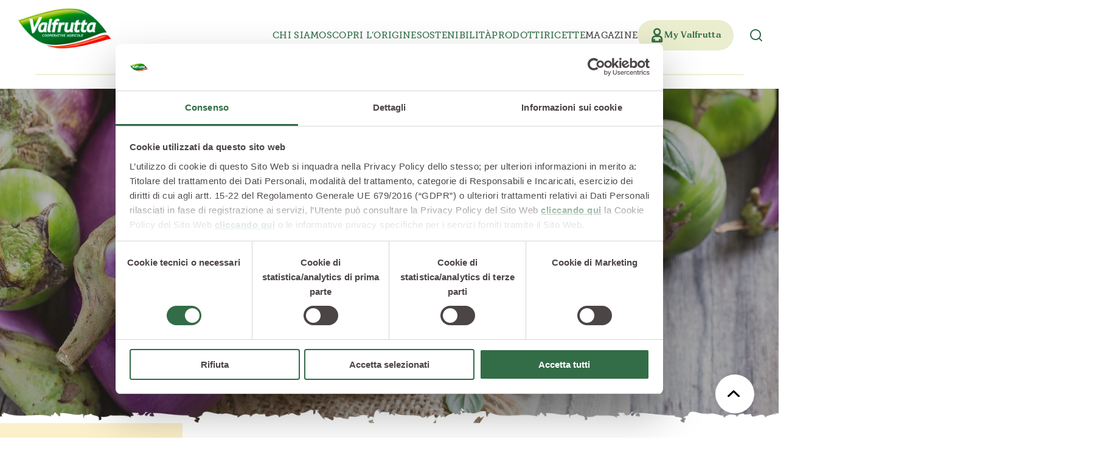

--- FILE ---
content_type: text/html; charset=utf-8
request_url: https://www.valfrutta.it/it/magazine/coltivare-le-melanzane-tutti-i-suggerimenti-utili
body_size: 50158
content:

<!doctype html>


<html lang="it" class="no-js">

<head prefix="og: http://ogp.me/ns#">
    <meta charset="UTF-8"/>
    <title>Coltivare le melanzane, tutti i suggerimenti utili | Valfrutta, La Natura di Prima Mano</title>

    <link rel="preconnect" href="https://valfruttaweb.blob.core.windows.net"/>
    <link rel="stylesheet" href="https://use.typekit.net/eka8xdu.css">
        <link rel="preconnect" href="https://js.monitor.azure.com"/>

        <link rel="canonical" href="https://www.valfrutta.it/it/magazine/coltivare-le-melanzane-tutti-i-suggerimenti-utili">


    <meta name="description" content="Come coltivare le melanzane in orto e in vaso? Segui i nostri suggerimenti e avrai piante sane e raccolti abbondanti">
    <meta name="viewport" content="minimal-ui, width=device-width, initial-scale=1, minimum-scale=1, maximum-scale=5">
    <meta name="HandheldFriendly" content="true"/>
    <meta name="apple-mobile-web-app-capable" content="yes">
    <meta http-equiv="X-UA-Compatible" content="IE=edge">
    <meta name="format-detection" content="telephone=no"/>

    <meta property="og:type" content="website"/>
    <meta property="og:title" content="Coltivare le melanzane, tutti i suggerimenti utili"/>
    <meta property="og:site_name" content="Valfrutta, La Natura di Prima Mano"/>
    <meta property="og:description" content="Come coltivare le melanzane in orto e in vaso? Segui i nostri suggerimenti e avrai piante sane e raccolti abbondanti"/>
    <meta property="og:image:width" content="512">
    <meta property="og:image:height" content="512">

        <meta property="og:image" content="https://valfruttaweb.blob.core.windows.net/files/immagini/immagini-blog/coltivare-melanzane/coltivare-melanzane01.jpeg"/>

    <meta property="og:url" content="https://www.valfrutta.it/it/magazine/coltivare-le-melanzane-tutti-i-suggerimenti-utili"/>
    

        <meta property="og:locale" content="it_IT"/>
        <meta property="og:locale:alternate" content="en_US" />
        <meta property="og:locale:alternate" content="pl_PL" />


    <link rel="stylesheet" href="https://use.typekit.net/eka8xdu.css">
    <link rel="sitemap" href="/sitemap.xml"/>

    <link href="https://valfruttaweb.blob.core.windows.net/assets/css/site.css?v=z4YnFLN6wcDft9E8NlDQs0RKa4-grV6lGVEaJjyuVaM" rel="stylesheet" media="screen">

    <meta name="apple-mobile-web-app-title" content="Valfrutta">
    <meta name="application-name" content="Valfrutta">

    <link rel="apple-touch-icon" type="image/png" sizes="180x180" href="https://valfruttaweb.blob.core.windows.net/assets/icons/apple-touch-icon.png">
    <link rel="icon" type="image/png" sizes="32x32" href="https://valfruttaweb.blob.core.windows.net/assets/icons/favicon-32x32.png">
    <link rel="icon" type="image/png" sizes="16x16" href="https://valfruttaweb.blob.core.windows.net/assets/icons/favicon-16x16.png">
    <link rel="manifest" href="https://valfruttaweb.blob.core.windows.net/assets/icons/manifest.json">
    <link rel="shortcut icon" href="https://valfruttaweb.blob.core.windows.net/assets/icons/favicon.ico">
    <meta name="msapplication-TileColor" content="#5d8c3f">
    <meta name="msapplication-config" content="https://valfruttaweb.blob.core.windows.net/assets/icons/browserconfig.xml">
    <meta name="theme-color" content="#5d8c3f">


    <script type="text/javascript">
        document.getElementsByTagName("html")[0].className =
            document.getElementsByTagName("html")[0].className.replace(/-no-js/g, "");
    </script>

    <script src="https://www.google.com/recaptcha/api.js" async defer></script>

        
<!-- Google Tag Manager -->
<script>(function(w,d,s,l,i){w[l]=w[l]||[];w[l].push({'gtm.start':
new Date().getTime(),event:'gtm.js'});var f=d.getElementsByTagName(s)[0],
j=d.createElement(s),dl=l!='dataLayer'?'&l='+l:'';j.async=true;j.src=
'https://www.googletagmanager.com/gtm.js?id='+i+dl;f.parentNode.insertBefore(j,f);
})(window,document,'script','dataLayer','GTM-KKLS563');</script>
<!-- End Google Tag Manager -->



    
</head>

<body data-lan="it" data-culture="it-IT">

<noscript>You need to enable JavaScript to run this app.</noscript>

    <!-- Google Tag Manager (noscript) -->
    <noscript>
        <iframe src="https://www.googletagmanager.com/ns.html?id=GTM-KKLS563" height="0" width="0" style="display: none; visibility: hidden"></iframe>
    </noscript>
    <!-- End Google Tag Manager (noscript) -->

    <div id="page-fadein"></div>
    
<header>
    <div class="green-bar">
        <div class="green-bar-wrapper">
            <a href="/it" class="logo-link" aria-label="Valfrutta"></a>
            <div class="navbar-wrapper">
                

<nav class="navbar">
            <div class="nav-item " data-href="/it/chi-siamo">
                <div class="menu-header">
                    Chi Siamo
                    <svg class="icon-caret" xmlns="http://www.w3.org/2000/svg" width="15" height="9" viewBox="0 0 15 9" fill="none">
                        <path d="M8.94202e-08 0.822176C8.69281e-08 1.03116 0.0769931 1.24014 0.24198 1.40513L6.91842 8.08157C7.2374 8.40054 7.76535 8.40054 8.08433 8.08157L14.7608 1.40513C15.0797 1.08615 15.0797 0.558197 14.7608 0.239223C14.4418 -0.0797501 13.9138 -0.0797501 13.5949 0.239223L7.50137 6.33272L1.40788 0.239223C1.08891 -0.0797502 0.560952 -0.0797502 0.24198 0.239223C0.0769931 0.393211 9.19123e-08 0.613193 8.94202e-08 0.822176Z" fill="white"/>
                    </svg>
                </div>
                <div class="submenu">
                        <a href="/it/chi-siamo/il-manifesto">Il Manifesto</a>
                        <a href="/it/chi-siamo/la-filiera-produttiva">La Filiera Produttiva</a>
                        <a href="/it/chi-siamo/le-persone">Le Persone</a>
                        <a href="/it/chi-siamo/la-storia">La Storia</a>
                        <a href="/it/chi-siamo/il-sociale">Il Sociale</a>
                        <a href="/it/chi-siamo/la-tracciabilita">La Tracciabilità</a>
                </div>
            </div>
            <a href="/it/scopri-origine">Scopri l’origine</a>
            <a href="/it/sostenibilita">Sostenibilità</a>
            <div class="nav-item " data-href="/it/prodotti">
                <div class="menu-header">
                    Prodotti
                    <svg class="icon-caret" xmlns="http://www.w3.org/2000/svg" width="15" height="9" viewBox="0 0 15 9" fill="none">
                        <path d="M8.94202e-08 0.822176C8.69281e-08 1.03116 0.0769931 1.24014 0.24198 1.40513L6.91842 8.08157C7.2374 8.40054 7.76535 8.40054 8.08433 8.08157L14.7608 1.40513C15.0797 1.08615 15.0797 0.558197 14.7608 0.239223C14.4418 -0.0797501 13.9138 -0.0797501 13.5949 0.239223L7.50137 6.33272L1.40788 0.239223C1.08891 -0.0797502 0.560952 -0.0797502 0.24198 0.239223C0.0769931 0.393211 9.19123e-08 0.613193 8.94202e-08 0.822176Z" fill="white"/>
                    </svg>
                </div>
                <div class="submenu">
                        <a href="/it/prodotti/verdure-e-legumi-conservati">Verdure e Legumi conservati</a>
                        <a href="/it/prodotti/conserve-di-pomodoro">Conserve di pomodoro</a>
                        <a href="/it/prodotti/piatti-pronti-vegetali">Piatti pronti vegetali</a>
                        <a href="/it/prodotti/succhi-di-frutta">Succhi di frutta</a>
                        <a href="/it/prodotti/frutta-in-pezzi">Frutta in pezzi</a>
                        <a href="/it/prodotti/polpe-di-frutta">Polpe di frutta</a>
                        <a href="/it/prodotti/linea-bio">Linea BIO</a>
                        <a href="/it/prodotti/prodotti-freschi">Prodotti freschi</a>
                </div>
            </div>
            <a href="/it/ricette">Ricette</a>
            <a class="active" href="/it/magazine">Magazine</a>

        <div class="nav-item my-valfrutta">
            <div class="red-wrapper">
                <svg xmlns="http://www.w3.org/2000/svg" version="1.1" viewBox="0 0 15 20">
                    <g>
                        <g id="Layer_1">
                            <g>
                                <path d="M7.7,9.7c2.4,0,4.4-2,4.4-4.4S10.1,1,7.7,1,3.3,3,3.3,5.4s2,4.4,4.4,4.4h0ZM7.7,1.6c2.1,0,3.8,1.7,3.8,3.8s-1.7,3.8-3.8,3.8-3.8-1.7-3.8-3.8,1.7-3.8,3.8-3.8Z"/>
                                <path d="M7.9,10h-.2c-2.5,0-4.6-2.1-4.6-4.6S5.1.8,7.7.8s4.6,2.1,4.6,4.6-1.9,4.5-4.4,4.6h0ZM7.7,1.2c-2.3,0-4.1,1.8-4.1,4.1s1.8,4,4,4.1h.1c2.3,0,4.1-1.9,4.1-4.1S10,1.2,7.7,1.2ZM7.7,9.4c-2.2,0-4-1.8-4-4S5.5,1.3,7.7,1.3s4,1.8,4,4-1.8,4-4,4ZM7.7,1.8c-1.9,0-3.5,1.6-3.5,3.5s1.6,3.5,3.5,3.5,3.5-1.6,3.5-3.5-1.6-3.5-3.5-3.5Z"/>
                            </g>
                            <g>
                                <path d="M10,10.9h-4.7c-2.4,0-4.3,1.9-4.3,4.3v3.4c0,.2.1.3.3.3h12.8c.2,0,.3-.1.3-.3v-3.4c0-2.4-1.9-4.3-4.3-4.3ZM13.8,18.4h-2s0,0,0,0v-2.5c0-.2-.1-.3-.3-.3s-.3.1-.3.3v2.5s0,0,0,0h-6.9s0,0,0,0v-2.5c0-.2-.1-.3-.3-.3s-.3.1-.3.3v2.5s0,0,0,0H1.6v-3.1c0-2.1,1.7-3.7,3.7-3.7h4.7c2.1,0,3.7,1.7,3.7,3.7v3.1Z"/>
                                <path d="M14.1,19.2H1.3c-.3,0-.5-.2-.5-.5v-3.4c0-2.5,2.1-4.6,4.6-4.6h4.7c2.5,0,4.6,2.1,4.6,4.6v3.4c0,.3-.2.5-.5.5ZM5.3,11.2c-2.2,0-4.1,1.8-4.1,4.1v3.4s0,0,0,0h12.8s0,0,0,0v-3.4c0-2.2-1.8-4.1-4.1-4.1h-4.7ZM14,18.7H1.3v-3.4c0-2.2,1.8-4,4-4h4.7c2.2,0,4,1.8,4,4v3.4ZM11.4,18.3h0c0,.1,0,0,0,0v-2.5c0,0-.1,0-.1,0v2.5ZM3.9,18.3h0c0,.1,0,0,0,0v-2.5c0,0-.1,0-.1,0v2.5ZM12,18.2h1.5v-2.9c0-1.9-1.6-3.5-3.5-3.5h-4.7c-1.9,0-3.5,1.6-3.5,3.5v2.9h1.5v-2.3c0-.3.2-.5.5-.5s.5.2.5.5v2.3h6.4v-2.3c0-.3.2-.5.5-.5s.5.2.5.5v2.3Z"/>
                            </g>
                        </g>
                    </g>
                </svg>
                <p>My Valfrutta</p>
            </div>
                

<div class="account-panel" id="overlay-account-panel">
    <div class="top-wrapper">
        <div class="title">Bentornato!</div>
        <div class="subtitle">Inserisci le tue credenziali</div>
        <form hx-post="/it/ajax-signin/overlay?returnUrl=" method="post" hx-target="#overlay-account-panel" hx-swap="outerHTML" hx-disabled-elt=".to-disable">
            
            <input type="email" name="SignInUserName" class="field-input" placeholder="la tua email" required="required">
            <input type="password" name="SignInPassword" class="field-input" placeholder="Password" autocomplete="on" required="required">
            
            <div class=" validation-summary-valid" data-valmsg-summary="true"><ul><li style="display:none"></li>
</ul></div>

            <input type="submit" class="button to-disable" value="Login"/>
        <input name="__RequestVerificationToken" type="hidden" value="CfDJ8HA0vTpjYRpMpiJkbebQWmr_wa-3koKN-jfes9lQ3gQNdDHjt_9j3Z3p9Zs7yiaJjzWsTa_0V718c10yWCJAS1qWiYdgpH84dr_4xgsOWQjDiaBa1zATPmN-z8OkkLOKPfXq58zMCPkoRZKCUr48uDg" /></form>
        <a href="/it/reimposta-password" class="cta">Password dimenticata?</a>
    </div>
    <div class="bottom-wrapper">
        <div class="subtitle">Non hai ancora un account?</div>
        <a href="/it/registrati" class="cta">Registrati ora</a>
    </div>
</div>

        </div>
    <div class="nav-item search-item" aria-label="Search" title="Search">
        <input class="search-state" id="header-search-state" type="checkbox" />
        <label for="header-search-state" class="search-opener">
            <svg class="icon-search" xmlns="http://www.w3.org/2000/svg" width="24" height="24" viewBox="0 0 24 24" fill="none">
                <path fill-rule="evenodd" clip-rule="evenodd" d="M11 4C7.13401 4 4 7.13401 4 11C4 14.866 7.13401 18 11 18C14.866 18 18 14.866 18 11C18 7.13401 14.866 4 11 4ZM2 11C2 6.02944 6.02944 2 11 2C15.9706 2 20 6.02944 20 11C20 15.9706 15.9706 20 11 20C6.02944 20 2 15.9706 2 11Z" fill="#326D47"/>
                <path fill-rule="evenodd" clip-rule="evenodd" d="M15.9929 15.9929C16.3834 15.6024 17.0166 15.6024 17.4071 15.9929L21.7071 20.2929C22.0976 20.6834 22.0976 21.3166 21.7071 21.7071C21.3166 22.0976 20.6834 22.0976 20.2929 21.7071L15.9929 17.4071C15.6024 17.0166 15.6024 16.3834 15.9929 15.9929Z" fill="#326D47"/>
            </svg>
        </label>
        <div class="search-form-wrap">
            <form action="/it/risultati-di-ricerca" class="search-form" method="get">
                <input type="text" placeholder="Cerca..." name="q" class="search-form-input"/>
            </form>
        </div>
    </div>
</nav>

            </div>
            <div class="mobile-wrapper">
                <a href="/it/my-valfrutta">
                    <svg xmlns="http://www.w3.org/2000/svg" version="1.1" viewBox="0 0 15 20">
                        <g>
                            <g id="Layer_1">
                                <g>
                                    <path d="M7.7,9.7c2.4,0,4.4-2,4.4-4.4S10.1,1,7.7,1,3.3,3,3.3,5.4s2,4.4,4.4,4.4h0ZM7.7,1.6c2.1,0,3.8,1.7,3.8,3.8s-1.7,3.8-3.8,3.8-3.8-1.7-3.8-3.8,1.7-3.8,3.8-3.8Z"/>
                                    <path d="M7.9,10h-.2c-2.5,0-4.6-2.1-4.6-4.6S5.1.8,7.7.8s4.6,2.1,4.6,4.6-1.9,4.5-4.4,4.6h0ZM7.7,1.2c-2.3,0-4.1,1.8-4.1,4.1s1.8,4,4,4.1h.1c2.3,0,4.1-1.9,4.1-4.1S10,1.2,7.7,1.2ZM7.7,9.4c-2.2,0-4-1.8-4-4S5.5,1.3,7.7,1.3s4,1.8,4,4-1.8,4-4,4ZM7.7,1.8c-1.9,0-3.5,1.6-3.5,3.5s1.6,3.5,3.5,3.5,3.5-1.6,3.5-3.5-1.6-3.5-3.5-3.5Z"/>
                                </g>
                                <g>
                                    <path d="M10,10.9h-4.7c-2.4,0-4.3,1.9-4.3,4.3v3.4c0,.2.1.3.3.3h12.8c.2,0,.3-.1.3-.3v-3.4c0-2.4-1.9-4.3-4.3-4.3ZM13.8,18.4h-2s0,0,0,0v-2.5c0-.2-.1-.3-.3-.3s-.3.1-.3.3v2.5s0,0,0,0h-6.9s0,0,0,0v-2.5c0-.2-.1-.3-.3-.3s-.3.1-.3.3v2.5s0,0,0,0H1.6v-3.1c0-2.1,1.7-3.7,3.7-3.7h4.7c2.1,0,3.7,1.7,3.7,3.7v3.1Z"/>
                                    <path d="M14.1,19.2H1.3c-.3,0-.5-.2-.5-.5v-3.4c0-2.5,2.1-4.6,4.6-4.6h4.7c2.5,0,4.6,2.1,4.6,4.6v3.4c0,.3-.2.5-.5.5ZM5.3,11.2c-2.2,0-4.1,1.8-4.1,4.1v3.4s0,0,0,0h12.8s0,0,0,0v-3.4c0-2.2-1.8-4.1-4.1-4.1h-4.7ZM14,18.7H1.3v-3.4c0-2.2,1.8-4,4-4h4.7c2.2,0,4,1.8,4,4v3.4ZM11.4,18.3h0c0,.1,0,0,0,0v-2.5c0,0-.1,0-.1,0v2.5ZM3.9,18.3h0c0,.1,0,0,0,0v-2.5c0,0-.1,0-.1,0v2.5ZM12,18.2h1.5v-2.9c0-1.9-1.6-3.5-3.5-3.5h-4.7c-1.9,0-3.5,1.6-3.5,3.5v2.9h1.5v-2.3c0-.3.2-.5.5-.5s.5.2.5.5v2.3h6.4v-2.3c0-.3.2-.5.5-.5s.5.2.5.5v2.3Z"/>
                                </g>
                            </g>
                        </g>
                    </svg>
                </a>
                <div id="menu-toggler">
                    <svg class="icon-hamburger" width="26" height="16" viewBox="0 0 26 16" fill="none" xmlns="http://www.w3.org/2000/svg">
                        <path d="M1 1.58325H24.0906M1 7.99992H24.0906M1 14.4166H24.0906" stroke-width="2" stroke-linecap="round"/>
                    </svg>
                    <svg class="icon-close" xmlns="http://www.w3.org/2000/svg" width="15" height="15" viewBox="0 0 16 16" fill="none">
                        <path d="M1.00049 1L15.0005 15" stroke-width="2" stroke-linecap="round"/>
                        <path d="M15 1L1 15" stroke-width="2" stroke-linecap="round"/>
                    </svg>
                </div>
            </div>
        </div>
        <div class="decoration-wrapper">
            <div class="decoration desktop">
                <svg width="1328" height="29" viewBox="0 0 1328 29" fill="none" xmlns="http://www.w3.org/2000/svg">
                    <path d="M1.5 24C0.947715 24 0.5 24.4477 0.5 25C0.5 25.5523 0.947715 26 1.5 26V24ZM1.5 26H633V24H1.5V26Z" fill="#EAEDCE"/>
                    <path d="M696 24C695.448 24 695 24.4477 695 25C695 25.5523 695.448 26 696 26V24ZM696 26H1327.5V24H696V26Z" fill="#EAEDCE"/>
                    <path d="M664 29C664 12.982 651.018 0 635 0C635 16.018 647.982 29 664 29Z" fill="#326D47"/>
                    <path d="M669 25C681.704 25 692 14.7039 692 2C679.296 2 669 12.2961 669 25Z" fill="#326D47"/>
                </svg>
            </div>
            <div class="decoration mobile">
                <svg width="331" height="21" viewBox="0 0 331 21" fill="none" xmlns="http://www.w3.org/2000/svg">
                    <path d="M1 19C0.447715 19 -4.82823e-08 19.4477 0 20C4.82823e-08 20.5523 0.447715 21 1 21L1 19ZM1 21L140 21L140 19L1 19L1 21Z" fill="#EAEDCE"/>
                    <path d="M186 19C185.448 19 185 19.4477 185 20C185 20.5523 185.448 21 186 21L186 19ZM186 21L331 21L331 19L186 19L186 21Z" fill="#EAEDCE"/>
                    <path d="M164 20C164 8.95312 155.047 0 144 0C144 11.0469 152.953 20 164 20Z" fill="#326D47"/>
                    <path d="M167.448 17.2415C176.21 17.2415 183.311 10.1407 183.311 1.37939C174.549 1.37939 167.448 8.48015 167.448 17.2415Z" fill="#326D47"/>
                </svg>
            </div>
        </div>
    </div>
</header>
<div id="header-offset"></div>

    <div class="c-scrolltotop">
        <div class="c-scrolltotop__anchor" id="scrolltotop"></div>
        <a href="#scrolltotop" class="c-scrolltotop__button-wrap">
            <div class="c-scrolltotop__button">
                <span class="c-scrolltotop__button-icon icon-arrow_right"></span>
            </div>
        </a>
    </div>

<main>

    


<section class="section-magazine-detail-header">

    <div class="main-wrapper">

        <div class="media-banner top">
            <div class="media-wrapper">
                <picture>
                    <img src="https://valfruttaweb.blob.core.windows.net/files/immagini/immagini-blog/coltivare-melanzane/coltivare-melanzane01.jpeg" alt="Coltivare le melanzane, tutti i suggerimenti utili" loading="lazy">
                </picture>
            </div>
        </div>

        <div class="content-wrapper">
            <ul class="breadcrumbs">
                <li>
                    <a href="/it">Home</a>
                </li>
                <li>
                    <a href="/it/magazine">Magazine</a>
                </li>
                <li>
                    <a href="/it/magazine/cat/stili-di-vita">I consigli di Valfrutta</a>
                </li>
                <li>Coltivare le melanzane, tutti i suggerimenti utili</li>
            </ul>

            <h1>Coltivare le melanzane, tutti i suggerimenti utili</h1>
            
        </div>

    </div>

</section>


<section class="section-magazine-detail">

    <div class="detail-container page-width">
        <div class="detail-wrapper">
            <div class="left-column">
                <div class="sticky-wrapper">
                    <div class="content-wrapper">
                        <div class="title-box">
                            <div class="title">Sommario</div>
                            <svg class="icon-caret" xmlns="http://www.w3.org/2000/svg" viewBox="0 0 15 9" fill="none">
                                <path d="M8.94202e-08 0.822176C8.69281e-08 1.03116 0.0769931 1.24014 0.24198 1.40513L6.91842 8.08157C7.2374 8.40054 7.76535 8.40054 8.08433 8.08157L14.7608 1.40513C15.0797 1.08615 15.0797 0.558197 14.7608 0.239223C14.4418 -0.0797501 13.9138 -0.0797501 13.5949 0.239223L7.50137 6.33272L1.40788 0.239223C1.08891 -0.0797502 0.560952 -0.0797502 0.24198 0.239223C0.0769931 0.393211 9.19123e-08 0.613193 8.94202e-08 0.822176Z" fill="#326D47"/>
                            </svg>
                        </div>
                        <div class="content-box">
                            <ul class="summary" id="magazine-detail-summary">
                                        <li>
                                            <a href="#paragraph-1">
                                                Intro
                                            </a>
                                        </li>
                                        <li>
                                            <a href="#paragraph-2">
                                                La storia della melanzana, dal medioevo ad oggi
                                            </a>
                                        </li>
                                        <li>
                                            <a href="#paragraph-3">
                                                 Indicazioni preliminari per coltivare la melanzana
                                            </a>
                                        </li>
                                        <li>
                                            <a href="#paragraph-4">
                                                Come seminare la melanzana 
                                            </a>
                                        </li>
                                        <li>
                                            <a href="#paragraph-5">
                                                I trucchi per coltivare le melanzane in orto
                                            </a>
                                        </li>
                                        <li>
                                            <a href="#paragraph-6">
                                                 Coltivare la melanzane in vaso, ecco come si fa
                                            </a>
                                        </li>
                            </ul>
                        </div>
                    </div>
                    <div class="content-wrapper">
                        <div class="title-box">
                            <div class="title">Argomenti</div>
                            <svg class="icon-caret" xmlns="http://www.w3.org/2000/svg" viewBox="0 0 15 9" fill="none">
                                <path d="M8.94202e-08 0.822176C8.69281e-08 1.03116 0.0769931 1.24014 0.24198 1.40513L6.91842 8.08157C7.2374 8.40054 7.76535 8.40054 8.08433 8.08157L14.7608 1.40513C15.0797 1.08615 15.0797 0.558197 14.7608 0.239223C14.4418 -0.0797501 13.9138 -0.0797501 13.5949 0.239223L7.50137 6.33272L1.40788 0.239223C1.08891 -0.0797502 0.560952 -0.0797502 0.24198 0.239223C0.0769931 0.393211 9.19123e-08 0.613193 8.94202e-08 0.822176Z" fill="#326D47"/>
                            </svg>
                        </div>
                        <div class="content-box">
                            <div class="filter-wrapper">
                                    <a class="filter" href="/it/magazine/f/2">
                                            <span class="icon-ortaggi"></span>
                                        Ortaggi
                                    </a>
                                    <a class="filter" href="/it/magazine/f/11">
                                            <span class="icon-mondo_vegetale"></span>
                                        Mondo Vegetale
                                    </a>
                                    <a class="filter" href="/it/magazine/f/12">
                                            <span class="icon-coltivazione"></span>
                                        Coltivazione
                                    </a>
                            </div>
                        </div>
                    </div>
                    <div class="content-wrapper">
                        <div class="title-box">
                            <div class="title">Condividi articolo</div>
                            <svg class="icon-caret" xmlns="http://www.w3.org/2000/svg" viewBox="0 0 15 9" fill="none">
                                <path d="M8.94202e-08 0.822176C8.69281e-08 1.03116 0.0769931 1.24014 0.24198 1.40513L6.91842 8.08157C7.2374 8.40054 7.76535 8.40054 8.08433 8.08157L14.7608 1.40513C15.0797 1.08615 15.0797 0.558197 14.7608 0.239223C14.4418 -0.0797501 13.9138 -0.0797501 13.5949 0.239223L7.50137 6.33272L1.40788 0.239223C1.08891 -0.0797502 0.560952 -0.0797502 0.24198 0.239223C0.0769931 0.393211 9.19123e-08 0.613193 8.94202e-08 0.822176Z" fill="#326D47"/>
                            </svg>
                        </div>
                        <div class="content-box">
                            <div class="social-wrapper">
                                    <a href="https://www.facebook.com/sharer/sharer.php?u=https://www.valfrutta.it/it/magazine/coltivare-le-melanzane-tutti-i-suggerimenti-utili" target="_blank" class="social icon-facebook"></a>
                                    <a href="whatsapp://send?text=[magazine-socials-text]" data-action="share/whatsapp/share" target="_blank" class="social icon-whatsapp"></a>
                                    <a href="https://x.com/intent/tweet?text=[magazine-socials-text]" target="_blank" class="social icon-x"></a>
                                    <a href="https://www.linkedin.com/sharing/share-offsite/?url=https://www.valfrutta.it/it/magazine/coltivare-le-melanzane-tutti-i-suggerimenti-utili" target="_blank" class="social icon-linkedin"></a>
                                    <a href="#" class="social icon-link" onclick="navigator.clipboard.writeText(window.location.href);event.preventDefault();alert('Url link copiato!');"></a>
                            </div>
                        </div>
                    </div>
                </div>
            </div>
            <div class="right-column">
                <div class="intro">
                    <div class="text">
                        <p>Facile da coltivare in vaso come in orto, provateci anche voi con i nostri consigli.</p>
                    </div>
                </div>

                <div class="columns-wrapper">
                    <div class="article-column">
                        <article>
                            <section class="paragraph">
        <div class="text">
            <p><strong>Coltivare le melanzane</strong> è semplice ma per avere raccolti abbondanti è bene adottare qualche accortezza. <br>Che coltiviate in pieno campo o che abbiate deciso di <strong>coltivare la melanzana in vaso</strong>, seguite i nostri suggerimenti ed avrete piante sane e melanzane saporite.</p>
        </div>
</section><section class="paragraph">
        <div class="img-wrapper">
            <img src="https://valfruttaweb.blob.core.windows.net/files/immagini/immagini-blog/coltivare-melanzane/coltivare-melanzane02.jpeg" loading="lazy" alt=""/>
        </div>
        <h3>La storia della melanzana, dal medioevo ad oggi</h3>
        <div class="text">
            <p>La melanzana (Solanum melongena) è una pianta appartenente alla famiglia delle Solanaceae, alla pari di pomodoro, patate e peperoncino, ma anche la bacca da essa prodotta, da consumare necessariamente previa cottura.<br>Di questa specie si conosce poco dato che nell’antichità pare non venisse utilizzata a scopo alimentare, di certo non esistono fonti che ne dimostrino l’uso da parte di Greci e Romani.<br>Si diffonde in Europa a partire dal 1400 ma solo in alcune zone, in linea di massima nei Paesi che si affacciano sul Mediterraneo, dove è possibile <strong>coltivare le melanzane</strong> con facilità grazie a condizioni climatiche favorevoli.<br>Dal 15esimo secolo in poi, la melanzana ha iniziato a farsi apprezzare sempre più, tanto che oggi è uno degli ortaggi più amati in assoluto.<br>Ai giorni nostri sono moltissime le <strong>varietà di melanzana</strong> che vengono prodotte e commercializzate; tra di esse differiscono principalmente per la forma cilindrica, più o meno arrotondata, e per il colore della buccia, che può variare dal bianco al nero, passando per la tipica tinta violacea. <br>Esistono anche varietà meno conosciute di melanzana colorata, come la melanzana striata siciliana o la <a href="https://www.valfrutta.it/magazine/la-melanzana-rossa-di-rotonda-lucana-dalle-origini-africane/" target="_blank" rel="noopener">melanzana rossa di Rotonda DOP</a>, vero e proprio vanto della regione Basilicata.</p>
        </div>
</section><section class="paragraph">
        <div class="img-wrapper">
            <img src="https://valfruttaweb.blob.core.windows.net/files/immagini/immagini-blog/coltivare-melanzane/coltivare-melanzane03.jpeg" loading="lazy" alt=""/>
        </div>
        <h3> Indicazioni preliminari per coltivare la melanzana</h3>
        <div class="text">
            <p>Per cominciare a <strong>coltivare la melanzana</strong> è bene conoscere le sue caratteristiche, dato che è una specie abbastanza esigente in fatto di suolo e di clima. <br>Originaria di ambienti sub-tropicali, necessita di ambienti caldi, capaci di assicurare temperature costanti superiori ai 10 °C, limite vitale per questo vegetale.<br>La melanzana, infatti, dà buoni risultati solo se può contare su temperature superiori a 25 °C durante il periodo di crescita vegetale e nella formazione dei frutti; anche se a dirla tutta le bastano circa 17 °C per farla sviluppare ed esser produttiva. <br>Come la stragrande maggioranza dei vegetali non apprezza suoli compatti e con eccessiva presenza d’acqua, va quindi coltivata in terreni tendenzialmente sciolti, ben dotati di sostanza organica e nutrienti.<br>Inoltre è bene ricordare di non mettere a dimora le melanzane in suoli che hanno ospitato nei 5 anni precedenti specie della stessa famiglia o, in generale, piante molto esigenti in fatto di nutrienti.</p>
        </div>
</section><section class="paragraph">
        <div class="img-wrapper">
            <img src="https://valfruttaweb.blob.core.windows.net/files/immagini/immagini-blog/coltivare-melanzane/coltivare-melanzane04.jpeg" loading="lazy" alt=""/>
        </div>
        <h3>Come seminare la melanzana </h3>
        <div class="text">
            <p>Il modo migliore per iniziare a <strong>coltivare la melanzana</strong> è quello di produrre piantine con pane di terra da mettere successivamente a dimora: che abbiate deciso di coltivarla in pieno campo o in vaso, questa prima operazione è condivisa. <br>In linea di massima, i semi di melanzana vanno posti in terra nella seconda metà di marzo, così da poter mettere a dimora le piantine non appena le temperature lo consentono, solitamente ad inizio maggio. <br>Nel caso in cui non possiate contare su un ambiente protetto in cui far germinare i semi, dovrete a riporli direttamente in orto o in vaso dalla terza settimana di aprile in poi.<br>La <strong>semina della melanzana</strong> per la produzione di piantine si effettua in contenitori alveolati o in vasi da diametri moderati. Si sistemano due semi per alveolo e si ripongono i contenitori in un ambiente protetto e ben esposto alla luce, provvedendo a mantenere il suolo opportunamente umido fino a germinazione avvenuta. Quando le melanzane raggiungono i 7 - 8 cm di altezza dovrete diradarle, eliminando il germoglio più debole per favorire lo sviluppo della piantina più forte. <br>Mantenete le melanzane in salute proteggendole dal freddo e annaffiandole opportunamente, quindi, non appena la stagione lo permette, iniziate a trapiantarle in vaso o in piena terra, a seconda delle possibilità.<br>È bene ricordare a chi ha deciso di coltivare in vaso che esistono specifiche varietà di melanzane adatte allo scopo, come la Slim Jim, una pianta che produce in quantità grappoli di bacche lunghe e sottili, ed anche molto buone. <br>Se avete deciso di <strong>seminare la melanzana in orto</strong>, realizzate postarelle secondo le distanze riportate in seguito per la coltura in pieno campo, quindi riponete la semente e gestite le piantine come appena descritto per la semina protetta. </p>
        </div>
</section><section class="paragraph">
        <div class="img-wrapper">
            <img src="https://valfruttaweb.blob.core.windows.net/files/immagini/immagini-blog/coltivare-melanzane/coltivare-melanzane05.jpeg" loading="lazy" alt=""/>
        </div>
        <h3>I trucchi per coltivare le melanzane in orto</h3>
        <div class="text">
            <p>La coltivazione in orto della melanzana cominicia con la messa a dimora delle piantine tra fine aprile e inizio maggio, quando non si corre più il rischio di gelate tardive e la temperatura supera costantemente i 15 °C anche di notte.<br>Realizzate delle buchette su di un terreno precedentemente lavorato e ben esposto al sole stando bene attenti a distanziare tra loro le piante di almeno 50 cm. Se dovete realizzare più file di melanzane, abbiate l’accortezza di mantenerle a circa un metro di distanza.<br>Poste in terra le piante, annaffiate in abbondanza per favorire l’attecchimento delle radici quindi ricoprite il suolo libero con della paglia, così da realizzare una pacciamatura che aiuti il terreno a mantenersi umido e al contempo eviti il proliferare di erbacce.<br>Seguite lo sviluppo delle piante di melanzana assicurando un’opportuna irrigazione, tale da evitare che il terreno risulti eccessivamente umido. <br>Molto spesso è anche utile sistemare a lato dei vegetali dei tutori su cui fissare il fusto delle piante, in questo modo sarete sicuri che le piante non incorrano a rotture dovute al peso delle loro bacche. <br>Iniziate a raccogliere non appena la buccia delle melanzane acquisisce il colore tipico della varietà e non oltre, altrimenti la bacca svilupperà molti semi. Per raccogliere non dovrete far altro che indossare dei guanti per evitare di esser punti dalle spine presenti sul peduncolo quindi, con una forbice ben affilata, tagliate quest’ultimo asportando le vostre deliziose melanzane. </p>
        </div>
</section><section class="paragraph">
        <div class="img-wrapper">
            <img src="https://valfruttaweb.blob.core.windows.net/files/immagini/immagini-blog/coltivare-melanzane/coltivare-melanzane06.jpeg" loading="lazy" alt=""/>
        </div>
        <h3> Coltivare la melanzane in vaso, ecco come si fa</h3>
        <div class="text">
            <p><strong>Coltivare le melanzane in vaso</strong> è una pratica molto simile a quella descritta in orto, con la sostanziale differenza che le piante si svilupperanno in un terreno limitato. <br>Abbiamo già sottolineato come questa specie sia molto esigente in fatto di suolo, dovrete quindi assicurare a ciascun vegetale un vaso molto capiente, di almeno 40 cm di diametro e profondità. <br>Preparate i vasi sistemando sul fondo uno strato di circa 2 - 3 cm di argilla espansa, utile ad allontanare l’acqua in eccesso, quindi riempite il contenitore con un terreno preparato mescolando 3 parti di terriccio per orticole e 1 di sabbia.<br>Scavate una piccola buchetta al centro del vaso, inserite al suo interno la piantina di melanzane e annaffiate per aiutare la melanzana ad attecchire. <br>D’ora in avanti la <strong>coltivazione della melanzana in vaso</strong> è pressoché identica a quella in pieno campo, l’unica differenza sta nella frequenza di irrigazione: le piante in vaso necessitano di esser annaffiate con maggiore frequenza dato l’acqua tenderà ad evaporare più velocemente di quanto non faccia nel terreno dell’orto.<br>Anche in questo caso, sostenete le piante con un tutore e sistemate sul suolo della paglia che eviti lo sviluppo di erbe infestanti e limiti l’evaporazione.<br>Una volta che le melanzane prodotte dalle piante raggiungono le dimensioni tipiche della varietà, provvedete a raccoglierle tagliando il peduncolo su cui si sono sviluppate con un coltello o delle forbici affilate. Durante le operazioni state attenti a non pungervi con le spine che fuoriescono dalla vegetazione; un paio di guanti da giardinaggio saranno di certo un’accortezza utile per evitare questo fastidio. </p>
        </div>
</section>

                        </article>
                    </div>

                </div>
            </div>
        </div>
    </div>

</section>


    <section class="c-relatedslider">
        <div class="c-relatedslider__container">
            <div class="c-relatedslider__text-wrapper">
                <div class="c-relatedslider__text-padding">
                    <div class="c-relatedslider__text">
                        <h2>Articoli correlati</h2>
                            <div class="text">Vuoi saperne di più? Ecco altri articoli per saziare la tua curiosità</div>   
                    </div>
                </div>
            </div>
            <div class="c-relatedslider__slider-wrap">
                <div class="c-relatedslider__slider swiper-container">
                    <div class="slides swiper-wrapper">

                            <div class="c-relatedslider__slide swiper-slide">
                                <div class="c-relatedslider__img-wrapper">
                                    <div class="c-relatedslider__img-wrapper-link save-button" data-type="article" data-id="249"></div>
                                    <img src="https://valfruttaweb.blob.core.windows.net/files/immagini/immagini-blog/la-melanzana-rossa-di-rotonda-eccellenza-lucana-dalle-origini-africane-top.jpg" alt="La melanzana rossa di Rotonda, lucana dalle origini africane" class="c-relatedslider__img" loading="lazy"/>
                                </div>
                                <a href="/it/magazine/la-melanzana-rossa-di-rotonda-lucana-dalle-origini-africane" class="c-relatedslider__slide-text">
                                    <div class="c-relatedslider__slide-text-preheader">
                                        Parliamo di ingredienti
                                    </div>
                                    <div class="c-relatedslider__slide-text-header">
                                        La melanzana rossa di Rotonda, lucana dalle origini africane
                                    </div>
                                </a>
                            </div>
                            <div class="c-relatedslider__slide swiper-slide">
                                <div class="c-relatedslider__img-wrapper">
                                    <div class="c-relatedslider__img-wrapper-link save-button" data-type="article" data-id="138"></div>
                                    <img src="https://valfruttaweb.blob.core.windows.net/files/immagini/immagini-blog/spesa-agosto-4.jpg" alt="Agosto, una spesa di stagione ricca di melanzane e fichi" class="c-relatedslider__img" loading="lazy"/>
                                </div>
                                <a href="/it/magazine/agosto-spesa-di-stagione" class="c-relatedslider__slide-text">
                                    <div class="c-relatedslider__slide-text-preheader">
                                        I consigli di Valfrutta
                                    </div>
                                    <div class="c-relatedslider__slide-text-header">
                                        Agosto, una spesa di stagione ricca di melanzane e fichi
                                    </div>
                                </a>
                            </div>
                            <div class="c-relatedslider__slide swiper-slide">
                                <div class="c-relatedslider__img-wrapper">
                                    <div class="c-relatedslider__img-wrapper-link save-button" data-type="article" data-id="556"></div>
                                    <img src="https://valfruttaweb.blob.core.windows.net/files/immagini/immagini-blog/cucinare-melanzane/cucinare-melanzane01-min.jpeg" alt="Melanzane, veloci e creative: ecco come sbizzarrirsi in cucina" class="c-relatedslider__img" loading="lazy"/>
                                </div>
                                <a href="/it/magazine/melanzane-veloci-e-creative" class="c-relatedslider__slide-text">
                                    <div class="c-relatedslider__slide-text-preheader">
                                        Idee in cucina
                                    </div>
                                    <div class="c-relatedslider__slide-text-header">
                                        Melanzane, veloci e creative: ecco come sbizzarrirsi in cucina
                                    </div>
                                </a>
                            </div>
                            <div class="c-relatedslider__slide swiper-slide">
                                <div class="c-relatedslider__img-wrapper">
                                    <div class="c-relatedslider__img-wrapper-link save-button" data-type="article" data-id="752"></div>
                                    <img src="https://valfruttaweb.blob.core.windows.net/files/immagini/immagini-blog/melanzane-tonde/melanzane_h1.jpeg" alt="Melanzane tonde: caratteristiche, curiosit&#xE0; e utilizzi in cucina" class="c-relatedslider__img" loading="lazy"/>
                                </div>
                                <a href="/it/magazine/melanzane-tonde-caratteristiche-curiosita-utilizzi-cucina" class="c-relatedslider__slide-text">
                                    <div class="c-relatedslider__slide-text-preheader">
                                        Parliamo di ingredienti
                                    </div>
                                    <div class="c-relatedslider__slide-text-header">
                                        Melanzane tonde: caratteristiche, curiosit&#xE0; e utilizzi in cucina
                                    </div>
                                </a>
                            </div>
                        
                    </div>
                        <div class="c-relatedslider__arrows">
                            <div class="c-relatedslider__arrow swiper-button-prev icon-arrow_left"></div>
                            <div class="c-relatedslider__arrow swiper-button-next icon-arrow_right"></div>
                        </div>   
                </div>
            </div>
        </div>
    </section>


    <section class="c-homericette">
        <div class="c-homericette__container">
            <div class="c-homericette__text-wrapper">
                <div class="c-homericette__text-padding">
                    <div class="c-homericette__text">
                        <div class="title-wrapper">
                            <h2></h2>
                        </div>
                        <div class="pre-title-wrapper">
                            <div class="pre-title"></div>
                            <hr/>
                        </div>
                        <div class="text"></div>
                        <a href="#" class="cta-light-cream-button"></a>
                    </div>
                </div>
            </div>
            <div class="c-homericette__slider-wrap">
                <div class="c-homericette__slider swiper-container">
                    <div class="slides swiper-wrapper">
                            <div class="swiper-slide" data-header="Un mondo di ricette" data-postheader="Contorni" data-text="Borlotti in guazzetto di pomodoro e melanzane" data-urllink="/it/ricette/borlotti-in-guazzetto-di-pomodoro-e-melanzane" data-urltext="Scopri la ricetta">
                                <div class="c-homericette__img-wrapper"><img src="https://valfruttaweb.blob.core.windows.net/files/immagini/ricette/ricettelegumi2014/borlotti-pomodori-e-melanzane.jpg" alt="Borlotti in guazzetto di pomodoro e melanzane" class="c-homericette__img" loading="lazy"/></div>
                            </div>
                    </div>
                    <div class="c-homericette__arrows">
                        <div class="c-homericette__arrow swiper-button-prev icon-arrow_left"></div>
                        <div class="c-homericette__arrow swiper-button-next icon-arrow_right"></div>
                    </div>
                </div>
            </div>
        </div>
    </section>
<section class="section-hp-coperativa scroll-trigger animate-fade-in">

    <div class="main-wrapper">

        <div class="media-banner big">
            <div class="media-wrapper">
                <picture>
                    <img src="https://valfruttaweb.blob.core.windows.net/files/dummy/hp-my-valfrutta.jpg" alt="MyValfrutta" loading="lazy">
                </picture>
            </div>
        </div>

        <div class="container-wrapper">
            <div class="content-wrapper my-valfrutta">
                <div class="left-column">
                    <div class="text-wrapper">

                        <div class="title-wrapper">
                            <h2><em>My</em>Valfrutta</h2>
                        </div>
                        
                        <div class="pre-title-wrapper">
                            <div class="pre-title">Solo per te</div>
                            <hr/>
                        </div>

                        <div class="text">MyValfrutta è lo spazio interamente dedicato a te. Entra e scopri tutte le iniziative e i contenuti esclusivi!</div>
                        <a href="/it/my-valfrutta" class="cta-green-button">Accedi o iscriviti</a>
                    </div>
                </div>
            </div>
        </div>

    </div>

</section>

</main>

<div id="video-lightbox" class="lightbox-hidden">
    <div id="video-overlay" class="lightbox-overlay"></div>
    <div id="centered-child">
        <div id="video-wrapper">
            <iframe id="video-frame" width="560" height="315" frameborder="0" allow="autoplay; encrypted-media" allowfullscreen></iframe>
        </div>
    </div>
</div>

    
<footer>
    <div class="green-bar">
        <div class="green-bar-wrapper">
            <div class="top-wrapper scroll-trigger animate-fade-in">
                <div class="left-column">
                    <a href="/it" class="logo-link" aria-label="Valfrutta">
                        <img class="logo-valfrutta" src="https://valfruttaweb.blob.core.windows.net/assets/logo-valfrutta.png" alt="Valfrutta"/>
                    </a>
                    <div class="pay-off">Ti portiamo solo cose buone<br>dalla terra alla tavola.</div>
                </div>
                
                    <!-- cached at: 24/01/2026 15:30:56 -->

                    <nav class="right-column">
                        <div class="column">
                            <div class="title">Valfrutta</div>
                                    <a href="/it/chi-siamo">Chi Siamo</a>
                                    <a href="/it/prodotti">Prodotti</a>
                                    <a href="/it/ricette">Ricette</a>
                                    <a href="/it/magazine">Magazine</a>
                                    <a href="/it/accedi">My Valfrutta</a>
                        </div>
                        <div class="column">
                            <div class="title">Link utili</div>
                                    <a href="https://www.valfruttagranchef.it/" target="_blank">Valfrutta GranChef</a>
                                    <a href="https://www.triangolini.it/" target="_blank">Triangolini Valfrutta</a>
                                    <a href="/it/contatti">Contatti</a>
                                    <a href="/it/accessibilita">Accessibilità</a>
                        </div>
                        <div class="column">
                            <div class="title">Seguici</div>
                            <div class="wrapper">
                                    <a href="https://www.facebook.com/valfrutta/" target="_blank">Facebook</a>
                                    <a href="https://www.instagram.com/valfruttaofficial/?hl=it" target="_blank">Instagram</a>
                                    <a href="https://www.youtube.com/user/valfruttaofficial/" target="_blank">YouTube</a>
                            </div>
                        </div>
                    </nav>
                
            </div>
            <div class="bottom-wrapper scroll-trigger animate-fade-in">
                <div class="copyright">&copy;2026 Conserve Italia soc. Coop. Agricola - via Paolo Poggi, n.11 - San Lazzaro di Savena (BO) P.Iva 00708311204 codice fiscale e numero di iscrizione al Registro delle Imprese presso la C.C.I.A.A. di Bologna 02858450584, numero R.E.A. BO-260769, numero d’iscrizione all’albo delle cooperative a mutualità prevalente A106333</div>
                <div class="policy-wrapper">
                    
                        <!-- cached at: 24/01/2026 15:30:56 -->

                            <a href="/it/cookie-policy">Cookie Policy</a>
                            <a href="/it/privacy-policy">Privacy Policy</a>
                        <a href="https://www.gruppolife.com" target="_blank">Credits</a>
                    
                </div>
            </div>
        </div>
    </div>
</footer>


<div id="spinnercontainer">
    <div id="spinner">
        <span id="ball_1" class="spinner_ball"></span>
        <span id="ball_2" class="spinner_ball"></span>
        <span id="ball_3" class="spinner_ball"></span>
    </div>
</div>

<div class="c-lightbox" id="vlightbox">
    <div class="c-lightbox__outer">
        <div class="c-lightbox__inner">
            <div class="c-lightbox__body">
                <a href="#" class="c-lightbox__close js-lightboxclose"></a>
                <div class="c-lightbox__contents" id="vlightboxcontents"></div>
            </div>
        </div>
    </div>
</div>


    <!-- cached at: 24/01/2026 15:30:56 with parameter lan: it -->

    <script type="text/javascript">
        window.baseHost = "https://www.valfrutta.it/";
        window._txt = {"cfgGoogleMapsApiKey":""};
    </script>


<script type="text/javascript">

        window.articleIds = [];
        window.productIds = [];
        window.recipeIds = [];
        
    window.forceExperienceUpdate = false; 
    window.experienceData = undefined;  
    window.disableFaveActions = true;

</script>


<script defer="defer" src="https://valfruttaweb.blob.core.windows.net/assets/js/vendors.js?v=qbIKAgG8iI0Py5dTb54Mg8qaD9kdtkMG9llEv4ePR4M" data-cookieconsent="ignore"></script>
<script defer="defer" type="module" src="https://valfruttaweb.blob.core.windows.net/assets/js/app.js?v=K9XJIeF7DT2K1oPPHtQZQzV8gOVfdy0JOSfPp-8h4Ik" data-cookieconsent="ignore"></script>




<script type="text/javascript" src="https://embeds.accessiway.com/accessibility/5ed076b9-b502-4881-9d6a-4c334e76911b.js"></script>
</body>

</html>


--- FILE ---
content_type: text/css
request_url: https://valfruttaweb.blob.core.windows.net/assets/css/site.css?v=z4YnFLN6wcDft9E8NlDQs0RKa4-grV6lGVEaJjyuVaM
body_size: 322466
content:
:root{--color-white: #fff;--color-black: #000;--color-dark-green: #326D47;--color-beige: #FFFAED;--color-cream: #EAEDCE;--color-light-cream: #FBF0C9;--color-red: #FF594A;--color-grey: #4C4545;--color-blue: #D3DCE5;--background-color: 255 255 255;--foreground-color: 0 0 0;--font-family-decor: "orbital", sans-serif;--font-family-main: "museo-slab", sans-serif;--duration-short: .1s;--duration-default: .25s;--duration-medium: .35s;--duration-long: .5s;--duration-extra-long: .6s;--duration-maxi-long: .8s;--duration-super-long: 1s;--duration-double-long: 2s;--mobile-width: 980px;--page-width: 1440px;--max-full-bleed-width: 1980px;--header-green-bar-height-mobile: 4rem;--header-green-bar-margin-top-mobile: 3rem;--header-green-bar-height: 14.6rem;--header-green-bar-margin-top: 0rem;--footer-green-bar-margin-top-mobile: 4.5rem;--footer-green-bar-margin-top: 0rem;--media-banner-height-top: 55rem;--media-banner-height-ultra-small: 39rem;--media-banner-height-small: 60rem;--media-banner-height-medium: 75rem;--media-banner-height-big: 86rem}@media screen and (max-width: 980px){:root{--media-banner-height-top: 45rem;--media-banner-height-ultra-small: 25rem;--media-banner-height-small: 25rem;--media-banner-height-medium: 25rem;--media-banner-height-big: 25rem}}/*! normalize.css v8.0.1 | MIT License | github.com/necolas/normalize.css */html{line-height:1.15;text-size-adjust:100%}body{margin:0}main{display:block}h1{font-size:2em;margin:.67em 0}hr{box-sizing:content-box;height:0;overflow:visible}pre{font-family:monospace;font-size:1em}a{background-color:transparent}abbr[title]{border-bottom:none;text-decoration:underline}b,strong{font-weight:bolder}code,kbd,samp{font-family:monospace;font-size:1em}small{font-size:80%}sub,sup{font-size:75%;line-height:0;position:relative;vertical-align:baseline}sub{bottom:-.25em}sup{top:-.5em}img{border-style:none}button,input,optgroup,select,textarea{font-family:inherit;font-size:100%;line-height:1.15;margin:0}button,input{overflow:visible}button,select{text-transform:none}button,[type=button],[type=reset],[type=submit]{-webkit-appearance:button;-moz-appearance:button;appearance:button}button::-moz-focus-inner,[type=button]::-moz-focus-inner,[type=reset]::-moz-focus-inner,[type=submit]::-moz-focus-inner{border-style:none;padding:0}button:-moz-focusring,[type=button]:-moz-focusring,[type=reset]:-moz-focusring,[type=submit]:-moz-focusring{outline:1px dotted ButtonText}fieldset{padding:.35em .75em .625em}legend{box-sizing:border-box;color:inherit;display:table;max-width:100%;padding:0;white-space:normal}progress{vertical-align:baseline}textarea{overflow:auto}[type=checkbox],[type=radio]{box-sizing:border-box;padding:0}[type=number]::-webkit-inner-spin-button,[type=number]::-webkit-outer-spin-button{height:auto}[type=search]{-webkit-appearance:textfield;-moz-appearance:textfield;appearance:textfield;outline-offset:-2px}[type=search]::-webkit-search-decoration{-webkit-appearance:none;-moz-appearance:none;appearance:none}::-webkit-file-upload-button{-webkit-appearance:button;-moz-appearance:button;appearance:button;font:inherit}details{display:block}summary{display:list-item}template{display:none}[hidden]{display:none}@keyframes fade-from-bottom{0%{transform:translateY(10vh);opacity:0}to{transform:translateY(0);opacity:1}}.scroll-trigger.animate-fade-in,.scroll-trigger.animate-fade-from-bottom{transition:opacity var(--duration-extra-long) ease-out;opacity:0;visibility:visible}.scroll-trigger.animate-blur-in{transition:filter var(--duration-super-long) ease-out;filter:blur(1rem)}.scroll-trigger-active.animate-fade-in{opacity:1}.scroll-trigger-active.animate-fade-from-bottom{animation:fade-from-bottom var(--duration-super-long) ease-out forwards}.scroll-trigger-active.animate-blur-in{filter:blur(0)}@keyframes gray-to-black{0%{opacity:.06}to{opacity:1}}.gray-to-black{opacity:.06;visibility:visible;animation:gray-to-black 1.3s linear 1s;animation-iteration-count:1;animation-fill-mode:forwards}@keyframes blur-in{0%{filter:blur(1rem);-webkit-filter:blur(1rem)}to{filter:blur(0);-webkit-filter:blur(0)}}.blur-in{animation:blur-in var(--duration-super-long) ease-out 1s;will-change:transform;filter:blur(1rem);-webkit-filter:blur(1rem);animation-iteration-count:1;animation-fill-mode:forwards}html{height:100%;box-sizing:border-box;font-family:var(--font-family-main);font-size:10px;line-height:1.15;text-size-adjust:100%;-webkit-font-smoothing:antialiased;background-color:var(--color-white);color:rgb(var(--foreground-color));overflow-x:hidden;scroll-behavior:smooth}body{min-height:100%;margin:0;overflow-x:clip;scroll-behavior:smooth}body[overflow-hidden]{overflow:hidden}@media screen and (min-width: 981px){body[overflow-hidden]{margin-right:var(--scrollbar-width)}}@media screen and (min-width: 1440px){body[overflow-hidden] .compensate-overflow-hidden{left:calc(var(--scrollbar-width) * -1)}}@media screen and (min-width: 1440px){body[overflow-hidden] .blanco{left:calc(50% - var(--scrollbar-width) / 2)}}html.no-js body{display:none!important}main{border-block:none;border:0;max-width:var(--max-full-bleed-width);overflow:clip}@media screen and (min-width: 1981px){main{margin:0 auto;position:relative}}.page-width{max-width:var(--page-width);margin:0 auto;position:relative}*,*:before,*:after{box-sizing:border-box;text-rendering:optimizelegibility;padding:0;margin:0}*:focus{outline:none}.hidden,[hidden]{display:none!important}@media screen and (max-width: 980px){.hidden-mobile{display:none!important}}@media screen and (min-width: 981px){.hidden-desktop{display:none!important}}.invisible{visibility:hidden}hr{display:block;height:1px;border:0;border-top:1px solid #ccc;margin:1em 0;padding:0}audio,canvas,iframe,img,svg,video{vertical-align:middle}fieldset{border:0;margin:0;padding:0}textarea{resize:vertical}.left{text-align:left}.center{text-align:center}.right{text-align:right}.uppercase{text-transform:uppercase}h1,h2,h3,h4{margin:0;padding:0;font-weight:400}a:empty,ul:empty,dl:empty,section:empty,article:empty,h1:empty,h2:empty,h3:empty,h4:empty,h5:empty,h6:empty,p:empty{display:none}a:active,a:focus,button{outline:none}img{color:#0000!important}p a{color:inherit;transition:color var(--duration-medium) ease;text-decoration:underline;text-underline-offset:.4rem}p a:hover{color:var(--color-gray)}.normal-text{font-size:1.5rem;font-weight:500;line-height:1.6667}.for-iframe .breadcrumbs,.for-iframe .c-pageintro__breadcrumbs{display:none!important}.--for-iframe{background-color:transparent}.--for-iframe .section-traceability-header .main-wrapper .content-wrapper{padding:0}.--for-iframe .section-traceability-header .main-wrapper .content-wrapper .search-box{margin-top:0}.--for-iframe .section-traceability-header .main-wrapper{min-height:auto}.--for-iframe .section-traceability-header .main-wrapper:after{background-image:none}.g-recaptcha-error{font-size:1.2rem;text-align:center;color:#e74c3c!important}@media screen and (max-width: 600px){#CookiebotWidget:not(.CookiebotWidget-inactive){left:60px!important;bottom:10px!important}}@font-face{font-family:icons;src:url(https://valfruttaweb.blob.core.windows.net/assets/fonts/icomoon.eot?n56ggx);src:url(https://valfruttaweb.blob.core.windows.net/assets/fonts/icomoon.eot?n56ggx#iefix) format("embedded-opentype"),url(https://valfruttaweb.blob.core.windows.net/assets/fonts/icomoon.ttf?n56ggx) format("truetype"),url(https://valfruttaweb.blob.core.windows.net/assets/fonts/icomoon.woff?n56ggx) format("woff"),url(https://valfruttaweb.blob.core.windows.net/assets/fonts/icomoon.svg?n56ggx#icomoon) format("svg");font-weight:400;font-style:normal;font-display:block}[data-icon]:before{content:attr(data-icon);font-family:icons!important;font-style:normal!important;font-weight:400!important;font-variant:normal!important;text-transform:none!important;speak:none;line-height:1;-webkit-font-smoothing:antialiased;-moz-osx-font-smoothing:grayscale}[class^=icon-]:before,[class*=" icon-"]:before{font-family:icons!important;font-style:normal!important;font-weight:400!important;font-variant:normal!important;text-transform:none!important;speak:none;line-height:1;-webkit-font-smoothing:antialiased;-moz-osx-font-smoothing:grayscale}.icon-benessere:before{content:""}.icon-cena:before{content:""}.icon-colazione:before{content:""}.icon-curiosita:before{content:""}.icon-festivita:before{content:""}.icon-frutta:before{content:""}.icon-ortaggi:before{content:""}.icon-pranzo:before{content:""}.icon-sostenibilita:before{content:""}.icon-stagioni:before{content:""}.icon-arrow_right:before{content:""}.icon-arrow_left:before{content:""}.icon-download:before{content:""}.icon-bookmark:before{content:""}.icon-search:before{content:""}.icon-play:before{content:""}.icon-facebook:before{content:""}.icon-link:before{content:""}.icon-linkedin:before{content:""}.icon-whatsapp:before{content:""}.icon-x:before{content:""}.icon-coltivazione:before{content:""}.icon-cucina:before{content:""}.icon-legumi:before{content:""}.icon-mondo_vegetale:before{content:""}.icon-cross:before{content:""}.link{color:rgb(var(--foreground-color));transition:color var(--duration-medium) ease;text-decoration:none}.link:hover{color:var(--color-gray)}.cta-green-button{display:inline-flex;padding:1.2rem 1.2rem 1.1rem;align-items:center;gap:1rem;border-radius:2.5rem;background:var(--color-dark-green);color:var(--color-white);font-size:1.4rem;font-weight:500;text-decoration:none;line-height:1;border:.2rem solid var(--color-dark-green);transition:color var(--duration-medium) ease,background var(--duration-medium) ease;cursor:pointer}.cta-green-button--fullwidth{width:100%;justify-content:center;text-align:center}.cta-green-button.icon-down:after{transform:rotate(90deg)}@media screen and (min-width: 981px){.cta-green-button.icon-down-desktop:after{transform:rotate(90deg)}}@media screen and (min-width: 981px){.cta-green-button{padding:1.5rem;font-size:1.6rem}.cta-green-button:after{background-size:2.4rem 2.4rem;width:2.4rem;height:2.4rem}}.cta-green-button:hover{background:var(--color-beige);color:var(--color-dark-green)}.cta-green-button:hover:after{background-image:url(https://valfruttaweb.blob.core.windows.net/assets/icon-arrow-green.svg)}.for-iframe .cta-green-button{background-color:#64aad0;border-color:#64aad0}.for-iframe .cta-green-button:hover{background:var(--color-white);color:#64aad0}.for-iframe .cta-green-button:hover:after{background-image:url(https://valfruttaweb.blob.core.windows.net/assets/icon-arrow-green.svg)}.cta-grey-button{display:inline-flex;padding:1.2rem 1.2rem 1.1rem;align-items:center;gap:1rem;border-radius:2.5rem;background:var(--color-grey);color:var(--color-white);font-size:1.4rem;font-weight:500;text-decoration:none;line-height:1;border:.2rem solid var(--color-grey);transition:color var(--duration-medium) ease,background var(--duration-medium) ease;cursor:pointer}.cta-grey-button--fullwidth{width:100%;justify-content:center;text-align:center}.cta-grey-button.icon-down:after{transform:rotate(90deg)}@media screen and (min-width: 981px){.cta-grey-button.icon-down-desktop:after{transform:rotate(90deg)}}@media screen and (min-width: 981px){.cta-grey-button{padding:1.5rem;font-size:1.6rem}.cta-grey-button:after{background-size:2.4rem 2.4rem;width:2.4rem;height:2.4rem}}.cta-grey-button:hover{background:var(--color-beige);color:var(--color-dark-green)}.cta-grey-button:hover:after{background-image:url(https://valfruttaweb.blob.core.windows.net/assets/icon-arrow-green.svg)}.cta-white-button{display:inline-flex;padding:.5rem 1.1rem;align-items:center;gap:1rem;border-radius:2.5rem;background:var(--color-white);color:var(--color-dark-green);font-size:1.6rem;font-weight:700;text-decoration:none;line-height:1;border:.1rem solid var(--color-dark-green);transition:color var(--duration-medium) ease,background var(--duration-medium) ease}.cta-white-button.icon-down:after{transform:rotate(90deg)}@media screen and (min-width: 981px){.cta-white-button.icon-down-desktop:after{transform:rotate(90deg)}}@media screen and (min-width: 981px){.cta-white-button{padding:.5rem 1.1rem;font-size:1.6rem}.cta-white-button:after{background-size:2.4rem 2.4rem;width:2.4rem;height:2.4rem}}.cta-white-button:hover{background:var(--color-beige);color:var(--color-dark-green)}.cta-white-button:hover:after{background-image:url(https://valfruttaweb.blob.core.windows.net/assets/icon-arrow-green.svg)}.cta-light-cream-button{display:inline-flex;padding:1.2rem 1.2rem 1.1rem;align-items:center;gap:1rem;border-radius:2.5rem;background:var(--color-light-cream);color:var(--color-grey);font-size:1.4rem;font-weight:700;text-decoration:none;line-height:1;border:.2rem solid var(--color-light-cream);transition:color var(--duration-medium) ease,background var(--duration-medium) ease}.cta-light-cream-button.icon-down:after{transform:rotate(90deg)}@media screen and (min-width: 981px){.cta-light-cream-button.icon-down-desktop:after{transform:rotate(90deg)}}@media screen and (min-width: 981px){.cta-light-cream-button{padding:1.5rem;font-size:1.6rem}.cta-light-cream-button:after{background-size:2.4rem 2.4rem;width:2.4rem;height:2.4rem}}.cta-light-cream-button:hover{background:var(--color-grey);color:var(--color-light-cream)}.cta-light-cream-button:hover:after{background-image:url(https://valfruttaweb.blob.core.windows.net/assets/icon-arrow-green.svg)}.cta-beige-button{display:inline-flex;padding:1rem 1rem 1rem 1.5rem;align-items:center;gap:1rem;border-radius:1rem;background:var(--color-beige);color:var(--color-dark-green);font-size:1.3rem;font-weight:500;text-decoration:none;line-height:100%;border:.2rem solid var(--color-beige);transition:color var(--duration-medium) ease,background var(--duration-medium) ease}.cta-beige-button:after{content:"";background-image:url(https://valfruttaweb.blob.core.windows.net/assets/icon-arrow-green.svg);background-repeat:no-repeat;background-size:2rem 2rem;background-position-y:.1rem;width:2rem;height:2rem;transition:background-image var(--duration-medium) ease}.cta-beige-button.icon-down:after{transform:rotate(90deg)}@media screen and (min-width: 981px){.cta-beige-button.icon-down-desktop:after{transform:rotate(90deg)}}@media screen and (min-width: 981px){.cta-beige-button{padding:1.5rem;font-size:1.5rem}.cta-beige-button:after{background-size:2.4rem 2.4rem;width:2.4rem;height:2.4rem}}.cta-beige-button:hover{background:var(--color-dark-green);color:var(--color-beige)}.cta-beige-button:hover:after{background-image:url(https://valfruttaweb.blob.core.windows.net/assets/icon-arrow-white.svg)}.save-button,.save-button-fake{position:absolute;top:1rem;right:1rem;width:3rem;height:3rem;background-color:var(--color-beige);border-radius:50%;border:.1rem solid var(--color-beige);z-index:5;display:flex;flex-wrap:wrap;align-content:center;justify-content:center;cursor:pointer;transition:background-color var(--duration-medium) ease}.save-button:after,.save-button-fake:after{content:"";background-image:url(https://valfruttaweb.blob.core.windows.net/assets/icon-save-green.svg);background-repeat:no-repeat;background-size:1.3rem 1.4rem;background-position-y:.1rem;width:1.3rem;height:1.4rem;transition:background-image var(--duration-medium) ease}.save-button:hover,.save-button.saved,.save-button-fake:hover,.save-button-fake.saved{background-color:var(--color-dark-green)}.save-button:hover:after,.save-button.saved:after,.save-button-fake:hover:after,.save-button-fake.saved:after{background-image:url(https://valfruttaweb.blob.core.windows.net/assets/icon-save-white.svg)}::placeholder{color:var(--color-grey);font-style:italic;font-size:1.5rem;letter-spacing:normal;font-weight:400;opacity:.3}.field-input{-webkit-appearance:none;-moz-appearance:none;appearance:none;width:100%;box-sizing:border-box;box-shadow:none;outline:none;height:4.9rem;border-radius:1rem;color:var(--color-grey);background:var(--color-white);margin-bottom:1rem;font-size:1.5rem;border:0;padding:0 1.8rem}.checkbox-container{width:100%;display:flex;gap:1.4rem;align-items:flex-start}.checkbox-container input[type=checkbox]{width:2rem;height:2rem;border-color:var(--color-dark-green);margin-top:.4rem;flex-shrink:0}.checkbox-container label{font-size:1.5rem;font-style:normal;font-weight:400;line-height:2.5rem;color:var(--color-grey);cursor:pointer}.checkbox-container label a{color:var(--color-dark-green);transition:opacity var(--duration-medium) ease}.checkbox-container label a:hover{opacity:.5}.button{transition:color var(--duration-medium) ease,background var(--duration-medium) ease;background:var(--color-dark-green);color:var(--color-white);width:100%;box-sizing:border-box;box-shadow:none;outline:none;height:4.9rem;border-radius:1rem;margin-bottom:1rem;font-size:1.5rem;font-weight:700;border:0;padding:0 1.8rem;opacity:1}.button:hover{background:var(--color-beige);color:var(--color-dark-green);cursor:pointer}.button.to-disable:disabled{cursor:default!important;opacity:.5!important}.validation-summary-errors ul{list-style:none;font-size:1.5rem;font-style:normal;font-weight:500;color:#8b0000;margin:1.5rem 0}.validation-summary-errors ul li{line-height:2.2rem;text-align:center}@keyframes page-fadein{0%{opacity:1}97%{opacity:0}98%{opacity:0;transform:translateY(0)}to{opacity:0;transform:translateY(-100%);z-index:-1}}#page-fadein{opacity:1;position:fixed;top:0;left:0;width:100%;height:100%;transform:translateY(0);background-color:rgb(var(--background-color));z-index:999;animation-name:page-fadein;animation-duration:1s;animation-timing-function:linear;animation-fill-mode:both;animation-delay:.5s}@media screen and (max-width: 980px){:root{--header-green-bar-height: var(--header-green-bar-height-mobile);--header-green-bar-margin-top: var(--header-green-bar-margin-top-mobile)}}header{--menu-item-gap: 2.5rem;position:fixed;top:0;left:0;right:0;z-index:100;width:100%;background-color:var(--color-white)}@media screen and (max-width: 980px){header{--menu-item-gap: 2.5rem}}header .green-bar{width:100%;height:var(--header-green-bar-height);display:block}@media screen and (max-width: 980px){header .green-bar{padding-top:15px;height:8.2rem}}header .green-bar .green-bar-wrapper{margin:0 auto;max-width:var(--page-width);display:flex;align-items:center;position:relative}header .green-bar .green-bar-wrapper .logo-link{display:block;position:absolute;background-image:url(https://valfruttaweb.blob.core.windows.net/assets/logo-valfrutta.png);background-size:contain;background-position:top center;background-repeat:no-repeat;width:16.4rem;height:7.2rem;top:1.1rem;z-index:5}@media screen and (max-width: 980px){header .green-bar .green-bar-wrapper .logo-link{width:11.7rem;height:5.2rem;top:-.4rem;left:2rem}}@media screen and (min-width: 981px){header .green-bar .green-bar-wrapper .logo-link{left:var(--menu-item-gap)}}header .green-bar .green-bar-wrapper .logo-link .logo-valfrutta{width:100%;object-fit:contain}header .green-bar .green-bar-wrapper .navbar-wrapper{margin-left:auto}@media screen and (max-width: 980px){header .green-bar .green-bar-wrapper .navbar-wrapper{position:absolute;display:block;width:100%;height:0;overflow-y:hidden;top:6.7rem;left:0;transition:height var(--duration-maxi-long) ease-in-out}header .green-bar .green-bar-wrapper .navbar-wrapper[expanded]{height:100vh;overflow-y:auto}}header .green-bar .green-bar-wrapper .navbar-wrapper .navbar{height:var(--header-green-bar-height);margin-left:auto;display:flex;align-items:center;gap:var(--menu-item-gap)}@media screen and (max-width: 980px){header .green-bar .green-bar-wrapper .navbar-wrapper .navbar{display:block;width:100%;min-height:100vh;height:auto;background-color:var(--color-cream);margin-left:0;flex-direction:column;padding:0}}@media screen and (max-width: 980px){header .green-bar .green-bar-wrapper .navbar-wrapper .navbar a,header .green-bar .green-bar-wrapper .navbar-wrapper .navbar .nav-item .menu-header{padding:1.5rem 3rem}header .green-bar .green-bar-wrapper .navbar-wrapper .navbar a:not(:last-child),header .green-bar .green-bar-wrapper .navbar-wrapper .navbar .nav-item .menu-header:not(:last-child){border-bottom:1px solid var(--color-white)}}header .green-bar .green-bar-wrapper .navbar-wrapper .navbar a,header .green-bar .green-bar-wrapper .navbar-wrapper .navbar .nav-item{position:relative;font-size:1.5rem;font-style:normal;font-weight:400;color:var(--color-dark-green);letter-spacing:.03rem;white-space:nowrap;text-decoration:none;text-transform:uppercase;display:flex;align-items:center;justify-content:center;height:100%;cursor:pointer;transition:color var(--duration-medium) ease,background-color var(--duration-medium) ease}@media screen and (max-width: 980px){header .green-bar .green-bar-wrapper .navbar-wrapper .navbar a,header .green-bar .green-bar-wrapper .navbar-wrapper .navbar .nav-item{align-items:flex-start;justify-content:flex-start;width:100%;height:auto;flex-direction:column;color:var(--color-dark-green)}}@media screen and (min-width: 981px){header .green-bar .green-bar-wrapper .navbar-wrapper .navbar a,header .green-bar .green-bar-wrapper .navbar-wrapper .navbar .nav-item{padding-bottom:3rem}header .green-bar .green-bar-wrapper .navbar-wrapper .navbar a:after,header .green-bar .green-bar-wrapper .navbar-wrapper .navbar .nav-item:after{content:none;position:absolute;left:0;right:0;bottom:3.2rem;height:.2rem;background:var(--color-white);opacity:0;transition:opacity .3s ease-in-out}}header .green-bar .green-bar-wrapper .navbar-wrapper .navbar a:not(.my-valfrutta):hover,header .green-bar .green-bar-wrapper .navbar-wrapper .navbar a:not(.my-valfrutta).active,header .green-bar .green-bar-wrapper .navbar-wrapper .navbar .nav-item:not(.my-valfrutta):hover,header .green-bar .green-bar-wrapper .navbar-wrapper .navbar .nav-item:not(.my-valfrutta).active{color:var(--color-grey)}@media screen and (min-width: 981px){header .green-bar .green-bar-wrapper .navbar-wrapper .navbar a:not(.my-valfrutta):hover:after,header .green-bar .green-bar-wrapper .navbar-wrapper .navbar a:not(.my-valfrutta).active:after,header .green-bar .green-bar-wrapper .navbar-wrapper .navbar .nav-item:not(.my-valfrutta):hover:after,header .green-bar .green-bar-wrapper .navbar-wrapper .navbar .nav-item:not(.my-valfrutta).active:after{opacity:1}}header .green-bar .green-bar-wrapper .navbar-wrapper .navbar a.my-valfrutta .red-wrapper,header .green-bar .green-bar-wrapper .navbar-wrapper .navbar .nav-item.my-valfrutta .red-wrapper{font-family:var(--font-family-decor)}@media screen and (max-width: 980px){header .green-bar .green-bar-wrapper .navbar-wrapper .navbar a.my-valfrutta,header .green-bar .green-bar-wrapper .navbar-wrapper .navbar .nav-item.my-valfrutta{display:none}}header .green-bar .green-bar-wrapper .navbar-wrapper .navbar a.my-valfrutta svg,header .green-bar .green-bar-wrapper .navbar-wrapper .navbar .nav-item.my-valfrutta svg{display:block;width:2.4rem;height:2.4rem;stroke:#326d47;transition:stroke var(--duration-default) ease-in-out}@media screen and (min-width: 981px){header .green-bar .green-bar-wrapper .navbar-wrapper .navbar a.my-valfrutta,header .green-bar .green-bar-wrapper .navbar-wrapper .navbar .nav-item.my-valfrutta{padding-right:2.5rem}header .green-bar .green-bar-wrapper .navbar-wrapper .navbar a.my-valfrutta .red-wrapper,header .green-bar .green-bar-wrapper .navbar-wrapper .navbar .nav-item.my-valfrutta .red-wrapper{padding-top:.3rem;margin-right:var(--menu-item-gap)}header .green-bar .green-bar-wrapper .navbar-wrapper .navbar a.my-valfrutta .red-wrapper p,header .green-bar .green-bar-wrapper .navbar-wrapper .navbar .nav-item.my-valfrutta .red-wrapper p{display:none}}@media screen and (min-width: 1200px){header .green-bar .green-bar-wrapper .navbar-wrapper .navbar a.my-valfrutta .red-wrapper,header .green-bar .green-bar-wrapper .navbar-wrapper .navbar .nav-item.my-valfrutta .red-wrapper{margin-right:0;background-color:var(--color-cream);display:inline-flex;align-items:center;gap:1rem;color:var(--color-dark-green);padding:1.3rem 2rem;border-radius:2.5rem;transition:background-color var(--duration-default) ease-in-out,color var(--duration-default) ease-in-out}header .green-bar .green-bar-wrapper .navbar-wrapper .navbar a.my-valfrutta .red-wrapper p,header .green-bar .green-bar-wrapper .navbar-wrapper .navbar .nav-item.my-valfrutta .red-wrapper p{display:flex;text-transform:none}header .green-bar .green-bar-wrapper .navbar-wrapper .navbar a.my-valfrutta[expanded] .red-wrapper,header .green-bar .green-bar-wrapper .navbar-wrapper .navbar .nav-item.my-valfrutta[expanded] .red-wrapper{background-color:var(--color-grey);color:var(--color-white)}header .green-bar .green-bar-wrapper .navbar-wrapper .navbar a.my-valfrutta[expanded] .red-wrapper svg,header .green-bar .green-bar-wrapper .navbar-wrapper .navbar .nav-item.my-valfrutta[expanded] .red-wrapper svg{stroke:#fff}}header .green-bar .green-bar-wrapper .navbar-wrapper .navbar a.my-valfrutta .account-panel,header .green-bar .green-bar-wrapper .navbar-wrapper .navbar .nav-item.my-valfrutta .account-panel{position:absolute;top:calc(var(--header-green-bar-height) - 1px);right:0;min-width:35rem;background-color:var(--color-beige);border-radius:10px 0 10px 10px;border:.1rem solid var(--color-dark-green)}@media screen and (min-width: 981px){header .green-bar .green-bar-wrapper .navbar-wrapper .navbar a.my-valfrutta .account-panel,header .green-bar .green-bar-wrapper .navbar-wrapper .navbar .nav-item.my-valfrutta .account-panel{opacity:0;visibility:hidden;transition:opacity var(--duration-default) ease-out}}header .green-bar .green-bar-wrapper .navbar-wrapper .navbar a.my-valfrutta .account-panel .subtitle,header .green-bar .green-bar-wrapper .navbar-wrapper .navbar .nav-item.my-valfrutta .account-panel .subtitle{font-size:1.5rem;font-weight:400;line-height:2.5rem;color:var(--color-grey)}header .green-bar .green-bar-wrapper .navbar-wrapper .navbar a.my-valfrutta .account-panel .cta,header .green-bar .green-bar-wrapper .navbar-wrapper .navbar .nav-item.my-valfrutta .account-panel .cta{font-weight:700;text-decoration:underline;text-underline-color:var(--color-dark-green);text-underline-offset:.2rem;color:var(--color-dark-green);transition:opacity var(--duration-medium) ease}header .green-bar .green-bar-wrapper .navbar-wrapper .navbar a.my-valfrutta .account-panel .cta:hover,header .green-bar .green-bar-wrapper .navbar-wrapper .navbar .nav-item.my-valfrutta .account-panel .cta:hover{opacity:.5}header .green-bar .green-bar-wrapper .navbar-wrapper .navbar a.my-valfrutta .account-panel .cta:hover:after,header .green-bar .green-bar-wrapper .navbar-wrapper .navbar .nav-item.my-valfrutta .account-panel .cta:hover:after{opacity:0}header .green-bar .green-bar-wrapper .navbar-wrapper .navbar a.my-valfrutta .account-panel .top-wrapper,header .green-bar .green-bar-wrapper .navbar-wrapper .navbar .nav-item.my-valfrutta .account-panel .top-wrapper{display:flex;flex-direction:column;align-items:center;padding:2rem 2.5rem;border-bottom:.1rem solid var(--color-dark-green);text-transform:none}header .green-bar .green-bar-wrapper .navbar-wrapper .navbar a.my-valfrutta .account-panel .top-wrapper .title,header .green-bar .green-bar-wrapper .navbar-wrapper .navbar .nav-item.my-valfrutta .account-panel .top-wrapper .title{font-size:2.5rem;font-weight:700;color:var(--color-dark-green)}header .green-bar .green-bar-wrapper .navbar-wrapper .navbar a.my-valfrutta .account-panel .top-wrapper .subtitle,header .green-bar .green-bar-wrapper .navbar-wrapper .navbar .nav-item.my-valfrutta .account-panel .top-wrapper .subtitle{margin-top:.3rem;margin-bottom:2rem}header .green-bar .green-bar-wrapper .navbar-wrapper .navbar a.my-valfrutta .account-panel .top-wrapper a,header .green-bar .green-bar-wrapper .navbar-wrapper .navbar .nav-item.my-valfrutta .account-panel .top-wrapper a{text-transform:none}header .green-bar .green-bar-wrapper .navbar-wrapper .navbar a.my-valfrutta .account-panel .top-wrapper form,header .green-bar .green-bar-wrapper .navbar-wrapper .navbar .nav-item.my-valfrutta .account-panel .top-wrapper form{display:flex;flex-direction:column;align-items:center;width:100%}header .green-bar .green-bar-wrapper .navbar-wrapper .navbar a.my-valfrutta .account-panel .top-wrapper form .field-input,header .green-bar .green-bar-wrapper .navbar-wrapper .navbar .nav-item.my-valfrutta .account-panel .top-wrapper form .field-input{border:0}header .green-bar .green-bar-wrapper .navbar-wrapper .navbar a.my-valfrutta .account-panel .top-wrapper form .button,header .green-bar .green-bar-wrapper .navbar-wrapper .navbar .nav-item.my-valfrutta .account-panel .top-wrapper form .button{border:.2rem solid var(--color-dark-green)}header .green-bar .green-bar-wrapper .navbar-wrapper .navbar a.my-valfrutta .account-panel .top-wrapper form .button:hover,header .green-bar .green-bar-wrapper .navbar-wrapper .navbar a.my-valfrutta .account-panel .top-wrapper form .button:disabled,header .green-bar .green-bar-wrapper .navbar-wrapper .navbar .nav-item.my-valfrutta .account-panel .top-wrapper form .button:hover,header .green-bar .green-bar-wrapper .navbar-wrapper .navbar .nav-item.my-valfrutta .account-panel .top-wrapper form .button:disabled{background-color:var(--color-white)!important;color:var(--color-dark-green)!important}header .green-bar .green-bar-wrapper .navbar-wrapper .navbar a.my-valfrutta .account-panel .top-wrapper .cta,header .green-bar .green-bar-wrapper .navbar-wrapper .navbar .nav-item.my-valfrutta .account-panel .top-wrapper .cta{margin-top:1rem}header .green-bar .green-bar-wrapper .navbar-wrapper .navbar a.my-valfrutta .account-panel .bottom-wrapper,header .green-bar .green-bar-wrapper .navbar-wrapper .navbar .nav-item.my-valfrutta .account-panel .bottom-wrapper{display:flex;flex-direction:column;align-items:center;padding:2rem 2.5rem;text-transform:none}header .green-bar .green-bar-wrapper .navbar-wrapper .navbar a.my-valfrutta .account-panel .bottom-wrapper.green,header .green-bar .green-bar-wrapper .navbar-wrapper .navbar .nav-item.my-valfrutta .account-panel .bottom-wrapper.green{background-color:var(--color-dark-green);padding:1.5rem 3rem;gap:2rem}header .green-bar .green-bar-wrapper .navbar-wrapper .navbar a.my-valfrutta .account-panel .bottom-wrapper.green .cta,header .green-bar .green-bar-wrapper .navbar-wrapper .navbar .nav-item.my-valfrutta .account-panel .bottom-wrapper.green .cta{text-underline-color:var(--color-white);text-underline-offset:.2rem;color:var(--color-white);transition:opacity var(--duration-medium) ease}header .green-bar .green-bar-wrapper .navbar-wrapper .navbar a.my-valfrutta .account-panel .bottom-wrapper.green .cta:hover,header .green-bar .green-bar-wrapper .navbar-wrapper .navbar .nav-item.my-valfrutta .account-panel .bottom-wrapper.green .cta:hover{opacity:.5}header .green-bar .green-bar-wrapper .navbar-wrapper .navbar a.my-valfrutta .account-panel .bottom-wrapper.green .cta:hover:after,header .green-bar .green-bar-wrapper .navbar-wrapper .navbar .nav-item.my-valfrutta .account-panel .bottom-wrapper.green .cta:hover:after{opacity:0}header .green-bar .green-bar-wrapper .navbar-wrapper .navbar a.my-valfrutta .account-panel .bottom-wrapper .subtitle,header .green-bar .green-bar-wrapper .navbar-wrapper .navbar .nav-item.my-valfrutta .account-panel .bottom-wrapper .subtitle{margin-top:.5rem;margin-bottom:1.5rem}header .green-bar .green-bar-wrapper .navbar-wrapper .navbar a.my-valfrutta .account-panel .bottom-wrapper a,header .green-bar .green-bar-wrapper .navbar-wrapper .navbar .nav-item.my-valfrutta .account-panel .bottom-wrapper a{text-transform:none}header .green-bar .green-bar-wrapper .navbar-wrapper .navbar a.my-valfrutta .account-panel .button-wrapper,header .green-bar .green-bar-wrapper .navbar-wrapper .navbar .nav-item.my-valfrutta .account-panel .button-wrapper{margin:2rem 2.5rem 3.1rem}header .green-bar .green-bar-wrapper .navbar-wrapper .navbar a.my-valfrutta .account-panel .button-wrapper .button,header .green-bar .green-bar-wrapper .navbar-wrapper .navbar .nav-item.my-valfrutta .account-panel .button-wrapper .button{transition:color var(--duration-medium) ease,background var(--duration-medium) ease;border:.2rem solid var(--color-dark-green);background:var(--color-dark-green);color:var(--color-white);width:100%;box-sizing:border-box;box-shadow:none;outline:none;height:4.9rem;border-radius:1rem;margin-bottom:1rem;font-size:1.5rem;font-weight:700;padding:0 1.8rem;opacity:1}header .green-bar .green-bar-wrapper .navbar-wrapper .navbar a.my-valfrutta .account-panel .button-wrapper .button:hover,header .green-bar .green-bar-wrapper .navbar-wrapper .navbar .nav-item.my-valfrutta .account-panel .button-wrapper .button:hover{background:var(--color-white);color:var(--color-dark-green);cursor:pointer}header .green-bar .green-bar-wrapper .navbar-wrapper .navbar a.my-valfrutta .account-panel .button-wrapper .button:hover:after,header .green-bar .green-bar-wrapper .navbar-wrapper .navbar .nav-item.my-valfrutta .account-panel .button-wrapper .button:hover:after{opacity:0}header .green-bar .green-bar-wrapper .navbar-wrapper .navbar a.search-item,header .green-bar .green-bar-wrapper .navbar-wrapper .navbar .nav-item.search-item{position:relative;height:auto;cursor:default}header .green-bar .green-bar-wrapper .navbar-wrapper .navbar a.search-item:hover,header .green-bar .green-bar-wrapper .navbar-wrapper .navbar .nav-item.search-item:hover{opacity:1!important}@media screen and (max-width: 980px){header .green-bar .green-bar-wrapper .navbar-wrapper .navbar a.search-item .icon-search path,header .green-bar .green-bar-wrapper .navbar-wrapper .navbar .nav-item.search-item .icon-search path{fill:var(--color-dark-green)}}@media screen and (max-width: 980px){header .green-bar .green-bar-wrapper .navbar-wrapper .navbar a.search-item,header .green-bar .green-bar-wrapper .navbar-wrapper .navbar .nav-item.search-item{display:none}}@media screen and (min-width: 981px){header .green-bar .green-bar-wrapper .navbar-wrapper .navbar a.search-item,header .green-bar .green-bar-wrapper .navbar-wrapper .navbar .nav-item.search-item{display:none}}@media screen and (min-width: 1200px){header .green-bar .green-bar-wrapper .navbar-wrapper .navbar a.search-item,header .green-bar .green-bar-wrapper .navbar-wrapper .navbar .nav-item.search-item{display:flex;padding-right:var(--menu-item-gap);transition:opacity var(--duration-medium) ease}header .green-bar .green-bar-wrapper .navbar-wrapper .navbar a.search-item:hover,header .green-bar .green-bar-wrapper .navbar-wrapper .navbar .nav-item.search-item:hover{opacity:.5}header .green-bar .green-bar-wrapper .navbar-wrapper .navbar a.search-item:hover:after,header .green-bar .green-bar-wrapper .navbar-wrapper .navbar .nav-item.search-item:hover:after{opacity:0}}header .green-bar .green-bar-wrapper .navbar-wrapper .navbar a.search-item .search-state,header .green-bar .green-bar-wrapper .navbar-wrapper .navbar .nav-item.search-item .search-state{display:none}header .green-bar .green-bar-wrapper .navbar-wrapper .navbar a.search-item .search-state:checked~.search-opener:after,header .green-bar .green-bar-wrapper .navbar-wrapper .navbar .nav-item.search-item .search-state:checked~.search-opener:after{opacity:1}header .green-bar .green-bar-wrapper .navbar-wrapper .navbar a.search-item .search-state:checked~.search-form-wrap,header .green-bar .green-bar-wrapper .navbar-wrapper .navbar .nav-item.search-item .search-state:checked~.search-form-wrap{display:block}header .green-bar .green-bar-wrapper .navbar-wrapper .navbar a.search-item .search-opener,header .green-bar .green-bar-wrapper .navbar-wrapper .navbar .nav-item.search-item .search-opener{position:relative;display:block;cursor:pointer;transition:opacity var(--duration-default) ease-in-out}header .green-bar .green-bar-wrapper .navbar-wrapper .navbar a.search-item .search-opener:hover,header .green-bar .green-bar-wrapper .navbar-wrapper .navbar .nav-item.search-item .search-opener:hover{opacity:.5}header .green-bar .green-bar-wrapper .navbar-wrapper .navbar a.search-item .search-opener:after,header .green-bar .green-bar-wrapper .navbar-wrapper .navbar .nav-item.search-item .search-opener:after{font-family:icons!important;font-style:normal!important;font-weight:400!important;font-variant:normal!important;text-transform:none!important;speak:none;-webkit-font-smoothing:antialiased;-moz-osx-font-smoothing:grayscale;content:"";position:absolute;top:0;left:0;right:0;bottom:0;display:flex;align-items:center;justify-content:center;line-height:1;text-align:center;background-color:var(--color-white);opacity:0;transition:opacity var(--duration-default) ease-in-out}header .green-bar .green-bar-wrapper .navbar-wrapper .navbar a.search-item .search-form-wrap,header .green-bar .green-bar-wrapper .navbar-wrapper .navbar .nav-item.search-item .search-form-wrap{position:absolute;top:100%;right:0;display:none}header .green-bar .green-bar-wrapper .navbar-wrapper .navbar a.search-item .search-form-input,header .green-bar .green-bar-wrapper .navbar-wrapper .navbar .nav-item.search-item .search-form-input{display:block;height:5rem;border:1px solid #000;border-radius:2.5rem;padding-left:2.5rem;padding-right:2.5rem;font-size:1.5rem;line-height:1;font-family:var(--font-family-decor);font-weight:500;color:var(--color-dark-green)}header .green-bar .green-bar-wrapper .navbar-wrapper .navbar a.search-item .search-form-input:hover,header .green-bar .green-bar-wrapper .navbar-wrapper .navbar .nav-item.search-item .search-form-input:hover{opacity:1}header .green-bar .green-bar-wrapper .navbar-wrapper .navbar a .menu-header,header .green-bar .green-bar-wrapper .navbar-wrapper .navbar .nav-item .menu-header{display:flex;width:100%;align-items:center}header .green-bar .green-bar-wrapper .navbar-wrapper .navbar a .menu-header .icon-caret,header .green-bar .green-bar-wrapper .navbar-wrapper .navbar .nav-item .menu-header .icon-caret{margin-left:auto;transform:rotate(0);transition:transform var(--duration-long) ease-in-out}header .green-bar .green-bar-wrapper .navbar-wrapper .navbar a .menu-header .icon-caret path,header .green-bar .green-bar-wrapper .navbar-wrapper .navbar .nav-item .menu-header .icon-caret path{fill:var(--color-dark-green)}@media screen and (min-width: 981px){header .green-bar .green-bar-wrapper .navbar-wrapper .navbar a .menu-header .icon-caret,header .green-bar .green-bar-wrapper .navbar-wrapper .navbar .nav-item .menu-header .icon-caret{display:none}}header .green-bar .green-bar-wrapper .navbar-wrapper .navbar a .submenu,header .green-bar .green-bar-wrapper .navbar-wrapper .navbar .nav-item .submenu{position:absolute;top:calc(var(--header-green-bar-height) / 2 + 5px);left:calc(var(--menu-item-gap) * -1);min-width:20rem;overflow:hidden;background-color:var(--color-cream)}@media screen and (min-width: 981px){header .green-bar .green-bar-wrapper .navbar-wrapper .navbar a .submenu,header .green-bar .green-bar-wrapper .navbar-wrapper .navbar .nav-item .submenu{opacity:0;visibility:hidden;border-radius:0 0 1.5rem 1.5rem;transition:opacity var(--duration-default) ease-out}}@media screen and (max-width: 980px){header .green-bar .green-bar-wrapper .navbar-wrapper .navbar a .submenu,header .green-bar .green-bar-wrapper .navbar-wrapper .navbar .nav-item .submenu{position:inherit;top:0;left:0;background-color:var(--color-beige);width:100%;max-height:0;transition:max-height var(--duration-maxi-long) ease-in-out}}header .green-bar .green-bar-wrapper .navbar-wrapper .navbar a .submenu a,header .green-bar .green-bar-wrapper .navbar-wrapper .navbar .nav-item .submenu a{font-size:1.5rem;font-weight:500;color:var(--color-dark-green);text-transform:none;padding:1.3rem var(--menu-item-gap);border-bottom:.1rem solid var(--color-dark-green);width:100%;display:flow;transition:color var(--duration-medium) ease,background-color var(--duration-medium) ease}@media screen and (max-width: 980px){header .green-bar .green-bar-wrapper .navbar-wrapper .navbar a .submenu a,header .green-bar .green-bar-wrapper .navbar-wrapper .navbar .nav-item .submenu a{padding:1.5rem 3rem;background-color:var(--color-dark-green);color:var(--color-cream);border-bottom:1px solid var(--color-white)}}@media screen and (min-width: 981px){header .green-bar .green-bar-wrapper .navbar-wrapper .navbar a .submenu a:hover,header .green-bar .green-bar-wrapper .navbar-wrapper .navbar .nav-item .submenu a:hover{color:var(--color-white);background-color:var(--color-dark-green)}header .green-bar .green-bar-wrapper .navbar-wrapper .navbar a .submenu a:hover:after,header .green-bar .green-bar-wrapper .navbar-wrapper .navbar .nav-item .submenu a:hover:after{opacity:0}}header .green-bar .green-bar-wrapper .navbar-wrapper .navbar .nav-item[expanded] .menu-header .icon-caret{transform:rotate(-180deg)}@media screen and (max-width: 980px){header .green-bar .green-bar-wrapper .navbar-wrapper .navbar .nav-item[expanded] .submenu,header .green-bar .green-bar-wrapper .navbar-wrapper .navbar .nav-item[expanded] .account-panel{max-height:100rem}}@media screen and (min-width: 981px){header .green-bar .green-bar-wrapper .navbar-wrapper .navbar .nav-item[expanded] .submenu,header .green-bar .green-bar-wrapper .navbar-wrapper .navbar .nav-item[expanded] .account-panel{visibility:visible;display:block;opacity:1}}header .green-bar .green-bar-wrapper .mobile-wrapper{height:var(--header-green-bar-height);display:inline-flex;align-items:center;gap:var(--menu-item-gap);margin-left:auto;margin-right:2rem}@media screen and (max-width: 980px){header .green-bar .green-bar-wrapper .mobile-wrapper a svg{display:block;width:2.4rem;height:2.4rem;stroke:var(--color-dark-green)}}header .green-bar .green-bar-wrapper .mobile-wrapper #menu-toggler{position:relative;width:2.6rem;height:1.6rem}header .green-bar .green-bar-wrapper .mobile-wrapper #menu-toggler .icon-hamburger{position:absolute;top:0;left:0;z-index:2;opacity:1;stroke:var(--color-dark-green);transition:opacity var(--duration-default) ease-out}header .green-bar .green-bar-wrapper .mobile-wrapper #menu-toggler .icon-close{position:absolute;top:0;left:.5rem;z-index:1;opacity:0;stroke:var(--color-dark-green);transition:opacity var(--duration-default) ease-out}header .green-bar .green-bar-wrapper .mobile-wrapper #menu-toggler[expanded] .icon-hamburger{opacity:0}header .green-bar .green-bar-wrapper .mobile-wrapper #menu-toggler[expanded] .icon-close{opacity:1}@media screen and (min-width: 981px){header .green-bar .green-bar-wrapper .mobile-wrapper{display:none}}header .green-bar .decoration-wrapper{padding-left:5.7rem;padding-right:5.7rem;margin-top:-4.5rem}@media screen and (max-width: 980px){header .green-bar .decoration-wrapper{margin-top:.75rem;padding-left:2rem;padding-right:2rem}}header .green-bar .decoration.mobile{transform:translateY(-1rem)}@media screen and (min-width: 981px){header .green-bar .decoration.mobile{display:none}}@media screen and (max-width: 980px){header .green-bar .decoration.desktop{display:none}}header .green-bar .decoration svg{width:100%;height:auto}header .green-bar .decoration:before{display:block;width:100%;padding-bottom:2.1837%}#header-offset{display:block;width:100%;height:calc(var(--header-green-bar-height) + var(--header-green-bar-margin-top))}@media screen and (max-width: 980px){#header-offset{height:8.2rem}}.menu-wrapper{position:fixed;top:0;right:0;bottom:0;left:0;width:100vw;height:100%;background-color:rgb(var(--background-color)/50%);-webkit-backdrop-filter:blur(20px);backdrop-filter:blur(20px);z-index:50;opacity:0;pointer-events:none;visibility:hidden;display:block;transition:opacity var(--duration-long) ease,visibility var(--duration-long) ease}.menu-wrapper a{text-decoration:none}.menu-wrapper .menu-closer{position:absolute;border:1rem solid transparent;top:2.5rem;right:4.1rem;font-size:1.65rem;line-height:150%;letter-spacing:normal;z-index:10;color:rgb(var(--foreground-color));transition:opacity var(--duration-medium) ease,filter var(--duration-medium) ease}.menu-wrapper .menu-closer:hover{opacity:.5;filter:blur(.07rem)}@media screen and (max-width: 980px){.menu-wrapper .menu-closer{top:1.1rem;right:1.1rem;font-size:1.6rem;line-height:140%;letter-spacing:.016rem}}@media screen and (min-width: 1440px){.menu-wrapper .menu-closer{right:3.4rem}}.menu-wrapper .menu-container{position:relative;padding-top:1.5rem;padding-left:3.3rem;padding-bottom:3.3rem;height:100dvh;transition:height var(--duration-medium) cubic-bezier(.19,1,.22,1);overflow-y:auto;display:grid;-ms-overflow-style:none}.menu-wrapper .menu-container::-webkit-scrollbar{display:none}@media screen and (max-width: 980px){.menu-wrapper .menu-container{padding-top:7rem;padding-left:2.2rem;padding-bottom:4.2rem}}.menu-wrapper .menu-container a{color:rgb(var(--foreground-color));transition:opacity var(--duration-medium) ease,filter var(--duration-medium) ease}.menu-wrapper .menu-container a:hover{opacity:.5;filter:blur(.2rem)}.menu-wrapper .menu-container .primary{display:flex;flex-direction:column;align-items:flex-start;font-size:7rem;line-height:130%;letter-spacing:normal}@media screen and (max-width: 980px){.menu-wrapper .menu-container .primary{font-size:1.1rem;line-height:normal;letter-spacing:normal}}.menu-wrapper .menu-container .secondary{margin-top:5rem;align-self:end;display:flex;flex-direction:column;align-items:flex-start;row-gap:.5rem;font-size:1.65rem;line-height:150%;letter-spacing:normal}@media screen and (max-width: 980px){.menu-wrapper .menu-container .secondary{font-size:1.6rem;line-height:140%;letter-spacing:.016rem}}.menu-wrapper .menu-container .secondary a:hover{opacity:.5;filter:blur(.05rem)}header[menu-opened] .menu-wrapper{opacity:1;visibility:visible;pointer-events:auto}@media screen and (max-width: 980px){:root{--footer-green-bar-margin-top: var(--footer-green-bar-margin-top-mobile)}}footer{width:100%;background-color:var(--color-white)}footer .green-bar{width:100%;margin-top:0;background-color:var(--color-dark-green);display:block;position:relative}footer .green-bar .green-bar-wrapper{margin:0 auto;max-width:calc(var(--page-width));position:relative}@media screen and (min-width: 981px){footer .green-bar .green-bar-wrapper{padding:0 2.5rem}}footer .green-bar .green-bar-wrapper .artwork{position:absolute;width:11.5rem;top:-7.1rem;left:26rem;z-index:20}@media screen and (max-width: 980px){footer .green-bar .green-bar-wrapper .artwork{width:8.6rem;top:-4.5rem;left:19.2rem}}footer .green-bar .green-bar-wrapper .top-wrapper{display:flex;flex-direction:column}@media screen and (max-width: 980px){footer .green-bar .green-bar-wrapper .top-wrapper{padding-left:2.5rem;padding-right:2.5rem}}@media screen and (min-width: 1200px){footer .green-bar .green-bar-wrapper .top-wrapper{flex-direction:row}}footer .green-bar .green-bar-wrapper .top-wrapper .left-column{width:100%;margin-top:4.3rem}@media screen and (min-width: 981px){footer .green-bar .green-bar-wrapper .top-wrapper .left-column{max-width:36.5rem;margin-top:6rem}}footer .green-bar .green-bar-wrapper .top-wrapper .left-column .logo-link{display:block;width:13rem;height:5.876rem}footer .green-bar .green-bar-wrapper .top-wrapper .left-column .logo-link .logo-valfrutta{width:100%;object-fit:contain}footer .green-bar .green-bar-wrapper .top-wrapper .left-column .pay-off{width:100%;margin-top:4.5rem;font-size:1.8rem;font-weight:500;color:var(--color-white);line-height:3rem}@media screen and (max-width: 980px){footer .green-bar .green-bar-wrapper .top-wrapper .left-column .pay-off{margin-top:2rem}}footer .green-bar .green-bar-wrapper .top-wrapper .right-column{display:flex;align-items:flex-start;flex-flow:wrap;margin-top:4.3rem}@media screen and (max-width: 980px){footer .green-bar .green-bar-wrapper .top-wrapper .right-column{gap:4rem;padding-right:3rem}}@media screen and (min-width: 981px){footer .green-bar .green-bar-wrapper .top-wrapper .right-column{gap:8rem}}@media screen and (min-width: 1200px){footer .green-bar .green-bar-wrapper .top-wrapper .right-column{margin-top:6rem;margin-right:8rem;margin-left:auto}}@media screen and (min-width: 1440px){footer .green-bar .green-bar-wrapper .top-wrapper .right-column{margin-right:0}}footer .green-bar .green-bar-wrapper .top-wrapper .right-column .column{display:flex;flex-direction:column;align-items:flex-start;gap:1.5rem;flex:1 0 13rem}@media screen and (min-width: 1200px){footer .green-bar .green-bar-wrapper .top-wrapper .right-column .column{flex:1 0 auto}}@media screen and (max-width: 980px){footer .green-bar .green-bar-wrapper .top-wrapper .right-column .column{display:inline-flex;flex:0 0 auto;max-width:100%}}footer .green-bar .green-bar-wrapper .top-wrapper .right-column .column .wrapper{display:flex;flex-direction:column;align-items:flex-start;gap:1.5rem}footer .green-bar .green-bar-wrapper .top-wrapper .right-column .column .wrapper.in-row{flex-direction:row;flex-wrap:wrap;gap:1rem 2rem}@media screen and (max-width: 980px){footer .green-bar .green-bar-wrapper .top-wrapper .right-column .column .wrapper.in-row{flex-wrap:wrap}}footer .green-bar .green-bar-wrapper .top-wrapper .right-column .column .title{color:var(--color-beige);font-size:1.5rem;font-weight:400;letter-spacing:.03rem;line-height:150%;white-space:nowrap;text-transform:uppercase}footer .green-bar .green-bar-wrapper .top-wrapper .right-column .column a{color:var(--color-white);font-size:1.5rem;letter-spacing:normal;line-height:normal;text-decoration:none;white-space:nowrap;transition:opacity var(--duration-medium) ease}footer .green-bar .green-bar-wrapper .top-wrapper .right-column .column a:hover{opacity:.5}footer .green-bar .green-bar-wrapper .top-wrapper .right-column .column strong{font-weight:700}footer .green-bar .green-bar-wrapper .bottom-wrapper{display:flex;justify-content:space-between;margin-top:4rem;padding-bottom:5rem}@media screen and (max-width: 980px){footer .green-bar .green-bar-wrapper .bottom-wrapper{padding-left:2.5rem;padding-right:2.5rem;flex-direction:column-reverse}}@media screen and (min-width: 981px){footer .green-bar .green-bar-wrapper .bottom-wrapper{margin-top:8.3rem}}footer .green-bar .green-bar-wrapper .bottom-wrapper .copyright{width:100%;color:var(--color-white);font-size:1.4rem;line-height:1.75rem;letter-spacing:.028rem}@media screen and (max-width: 980px){footer .green-bar .green-bar-wrapper .bottom-wrapper .copyright{max-width:28rem}}@media screen and (min-width: 981px){footer .green-bar .green-bar-wrapper .bottom-wrapper .copyright{max-width:83rem}}footer .green-bar .green-bar-wrapper .bottom-wrapper .policy-wrapper{display:flex;flex-wrap:wrap;align-items:flex-start;gap:2rem}@media screen and (max-width: 980px){footer .green-bar .green-bar-wrapper .bottom-wrapper .policy-wrapper{padding-bottom:4rem}}footer .green-bar .green-bar-wrapper .bottom-wrapper .policy-wrapper a{color:var(--color-beige);font-size:1.5rem;letter-spacing:normal;line-height:normal;text-decoration:none;white-space:nowrap;transition:opacity var(--duration-medium) ease}footer .green-bar .green-bar-wrapper .bottom-wrapper .policy-wrapper a:hover{opacity:.5}footer .flower{position:absolute;width:6rem;height:12rem;bottom:0;right:0}@media screen and (min-width: 1440px){footer .flower{width:9rem;height:18rem}}#video-lightbox{position:fixed;top:0;left:0;width:100%;height:100%;display:flex;justify-content:center;align-items:center;visibility:hidden;opacity:0;transition:opacity .3s ease;z-index:-1}#video-lightbox.lightbox-visible{visibility:visible;opacity:1;z-index:100}#video-lightbox #video-overlay{position:fixed;top:0;left:0;width:100%;height:100%;background:#000c;cursor:pointer}#video-lightbox #centered-child{position:relative;display:inline-block;vertical-align:middle;width:70%}#video-lightbox #centered-child #video-wrapper{position:relative;padding-bottom:56.2%;height:0}#video-lightbox #centered-child #video-wrapper #video-frame{position:absolute;top:0;left:0;width:100%;height:100%;z-index:1}.for-iframe .c-scrolltotop{display:none}.c-scrolltotop__button-wrap{position:fixed;right:4rem;bottom:4rem;z-index:6;display:flex;align-items:center;justify-content:center;width:6.4rem;height:6.4rem;border-radius:3.2rem;box-shadow:0 3px 10px #0000001a;background-color:#fff;color:var(--color-black);text-decoration:none;text-align:center;transform:rotate(-90deg)}.c-scrolltotop__button-icon{font-size:2rem}.c-rapopup__state,.c-rapopup__opener-wrap{display:none}.c-rapopup__state:checked~.c-rapopup__opener-wrap{display:block}.c-rapopup__opener{position:fixed;bottom:11rem;right:2.7rem;display:block;padding:1.5rem .7rem 0;z-index:7;width:9rem;height:9rem;border-radius:4.5rem;text-align:center;box-shadow:0 0 20px #0000004d;color:var(--color-white);background-color:var(--color-dark-green);cursor:pointer}.c-rapopup__opener-icon{display:block;margin-left:auto;margin-right:auto;margin-bottom:.4rem}.c-rapopup__opener-text{font-size:1.2rem;line-height:1;font-weight:600}.c-rapopup__popup-wrap{position:fixed;top:0;left:0;right:0;bottom:0;z-index:101;display:block;background-color:#00000080}.c-rapopup__state:checked~.c-rapopup__popup-wrap{display:none}.c-rapopup__popup{position:fixed;top:50%;left:50%;max-width:36rem;width:100%;padding:3rem;border-radius:1rem;background-color:var(--color-cream);transform:translate(-50%,-50%)}.c-rapopup__popup-closer{position:absolute;top:1.8rem;right:1.8rem;display:block;transition:opacity .3s ease-in-out;cursor:pointer}.c-rapopup__popup-closer:hover{opacity:.8}.c-rapopup__popup-content{text-align:center}.c-rapopup__popup-header{padding-left:2rem;padding-right:2rem;margin-bottom:2rem;font-size:2.5rem;font-weight:700;color:var(--color-dark-green)}.c-rapopup__popup-text{margin-bottom:2rem;font-size:1.5rem;font-weight:400;line-height:1.6667;color:var(--color-grey)}.c-rapopup__popup-cta-wrap:not(:last-child){margin-bottom:1.5rem}.c-rapopup__popup-cta{display:flex;justify-content:center;align-items:center;width:100%;padding-top:1.5rem;padding-bottom:1.5rem;text-align:center}:root{--swiper-theme-color: #007aff}:host{position:relative;display:block;margin-left:auto;margin-right:auto;z-index:1}.swiper{margin-left:auto;margin-right:auto;position:relative;overflow:hidden;list-style:none;padding:0;z-index:1;display:block}.swiper-vertical>.swiper-wrapper{flex-direction:column}.swiper-wrapper{position:relative;width:100%;height:100%;z-index:1;display:flex;transition-property:transform;transition-timing-function:var(--swiper-wrapper-transition-timing-function, initial);box-sizing:content-box}.swiper-android .swiper-slide,.swiper-ios .swiper-slide,.swiper-wrapper{transform:translateZ(0)}.swiper-horizontal{touch-action:pan-y}.swiper-vertical{touch-action:pan-x}.swiper-slide{flex-shrink:0;width:100%;height:100%;position:relative;transition-property:transform;display:block}.swiper-slide-invisible-blank{visibility:hidden}.swiper-autoheight,.swiper-autoheight .swiper-slide{height:auto}.swiper-autoheight .swiper-wrapper{align-items:flex-start;transition-property:transform,height}.swiper-backface-hidden .swiper-slide{transform:translateZ(0);-webkit-backface-visibility:hidden;backface-visibility:hidden}.swiper-3d.swiper-css-mode .swiper-wrapper{perspective:1200px}.swiper-3d .swiper-wrapper{transform-style:preserve-3d}.swiper-3d{perspective:1200px}.swiper-3d .swiper-slide,.swiper-3d .swiper-cube-shadow{transform-style:preserve-3d}.swiper-css-mode>.swiper-wrapper{overflow:auto;scrollbar-width:none;-ms-overflow-style:none}.swiper-css-mode>.swiper-wrapper::-webkit-scrollbar{display:none}.swiper-css-mode>.swiper-wrapper>.swiper-slide{scroll-snap-align:start start}.swiper-css-mode.swiper-horizontal>.swiper-wrapper{scroll-snap-type:x mandatory}.swiper-css-mode.swiper-vertical>.swiper-wrapper{scroll-snap-type:y mandatory}.swiper-css-mode.swiper-free-mode>.swiper-wrapper{scroll-snap-type:none}.swiper-css-mode.swiper-free-mode>.swiper-wrapper>.swiper-slide{scroll-snap-align:none}.swiper-css-mode.swiper-centered>.swiper-wrapper:before{content:"";flex-shrink:0;order:9999}.swiper-css-mode.swiper-centered>.swiper-wrapper>.swiper-slide{scroll-snap-align:center center;scroll-snap-stop:always}.swiper-css-mode.swiper-centered.swiper-horizontal>.swiper-wrapper>.swiper-slide:first-child{margin-inline-start:var(--swiper-centered-offset-before)}.swiper-css-mode.swiper-centered.swiper-horizontal>.swiper-wrapper:before{height:100%;min-height:1px;width:var(--swiper-centered-offset-after)}.swiper-css-mode.swiper-centered.swiper-vertical>.swiper-wrapper>.swiper-slide:first-child{margin-block-start:var(--swiper-centered-offset-before)}.swiper-css-mode.swiper-centered.swiper-vertical>.swiper-wrapper:before{width:100%;min-width:1px;height:var(--swiper-centered-offset-after)}.swiper-3d .swiper-slide-shadow,.swiper-3d .swiper-slide-shadow-left,.swiper-3d .swiper-slide-shadow-right,.swiper-3d .swiper-slide-shadow-top,.swiper-3d .swiper-slide-shadow-bottom{position:absolute;left:0;top:0;width:100%;height:100%;pointer-events:none;z-index:10}.swiper-3d .swiper-slide-shadow{background:#00000026}.swiper-3d .swiper-slide-shadow-left{background-image:linear-gradient(to left,#00000080,#0000)}.swiper-3d .swiper-slide-shadow-right{background-image:linear-gradient(to right,#00000080,#0000)}.swiper-3d .swiper-slide-shadow-top{background-image:linear-gradient(to top,#00000080,#0000)}.swiper-3d .swiper-slide-shadow-bottom{background-image:linear-gradient(to bottom,#00000080,#0000)}.swiper-lazy-preloader{width:42px;height:42px;position:absolute;left:50%;top:50%;margin-left:-21px;margin-top:-21px;z-index:10;transform-origin:50%;box-sizing:border-box;border:4px solid var(--swiper-preloader-color, var(--swiper-theme-color));border-radius:50%;border-top-color:transparent}.swiper:not(.swiper-watch-progress) .swiper-lazy-preloader,.swiper-watch-progress .swiper-slide-visible .swiper-lazy-preloader{animation:swiper-preloader-spin 1s infinite linear}.swiper-lazy-preloader-white{--swiper-preloader-color: #fff}.swiper-lazy-preloader-black{--swiper-preloader-color: #000}@keyframes swiper-preloader-spin{0%{transform:rotate(0)}to{transform:rotate(360deg)}}.section-hp-hero h1{position:absolute;width:max-content;max-width:100%;padding:0 2.8rem;top:50%;left:50%;transform:translate(-50%,-50%);z-index:5;font-family:var(--font-family-decor);font-size:8rem;font-weight:700;line-height:100%;color:var(--color-white)}@media screen and (max-width: 980px){.section-hp-hero h1{top:3rem;left:auto;transform:none;padding:0 2.5rem;font-size:4.5rem}}.section-hp-hero .main-wrapper{position:relative;width:100%;height:100%}.section-hp-hero .main-wrapper .media-banner{position:relative;height:100%}.section-hp-hero .main-wrapper .media-banner.top{min-height:var(--media-banner-height-top)}.section-hp-hero .main-wrapper .media-banner.ultra-small{min-height:var(--media-banner-height-ultra-small)}.section-hp-hero .main-wrapper .media-banner.small{min-height:var(--media-banner-height-small)}.section-hp-hero .main-wrapper .media-banner.medium{min-height:var(--media-banner-height-medium)}.section-hp-hero .main-wrapper .media-banner.big{min-height:var(--media-banner-height-big)}.section-hp-hero .main-wrapper .media-banner:after{position:absolute;top:0;background:var(--color-black);opacity:.2;z-index:1;width:100%;height:100%}.section-hp-hero .main-wrapper .media-banner .media-wrapper{position:absolute;top:0;left:0;right:0;bottom:0;overflow:hidden}.section-hp-hero .main-wrapper .media-banner .media-wrapper picture img{display:block;max-width:100%;position:absolute;top:0;left:0;height:100%;width:100%;object-fit:cover;object-position:center center}.section-hp-hero .main-wrapper .media-banner .media-wrapper video{position:absolute;display:block;top:0;left:0;height:100%;width:100%;max-width:100%;object-fit:cover}.section-hp-hero .media-extrasholder{position:absolute;top:0;left:0;right:0;bottom:0}.section-hp-hero .media-extraimage{position:absolute;display:block;opacity:0;transform:translate(5rem,5rem);transition:opacity var(--duration-extra-long) ease-in-out,transform var(--duration-extra-long) ease-in-out;pointer-events:none}.section-hp-hero .media-extraimage--above{top:0;left:0;z-index:1;max-width:15%}.section-hp-hero .media-extraimage--below{top:20%;left:0;max-width:15%}.section-hp-hero .media-extraimage--bottom{bottom:-15rem;right:-10rem;max-width:50%;max-height:75%;object-fit:contain;object-position:0 0}.section-hp-hero .main-wrapper .media-banner .media-wrapper{overflow:hidden;transition:left var(--duration-extra-long) ease-in-out,right var(--duration-extra-long) ease-in-out,border-radius var(--duration-extra-long) ease-in-out}@media screen and (min-width: 981px){.section-hp-hero .main-wrapper:hover .media-banner .media-extraimage{opacity:1;transform:translate(0)}}@media screen and (min-width: 981px){.section-hp-hero .main-wrapper:hover .media-banner .media-wrapper{left:5rem;right:5rem;border-radius:25rem 0}}.section-hp-hero .text-wrapper{padding:6.3rem 2rem 5.9rem}@media screen and (max-width: 980px){.section-hp-hero .text-wrapper{padding:4rem 2rem}}.section-hp-hero .text{max-width:96.3rem;margin-left:auto;margin-right:auto;font-size:1.8rem;color:var(--color-grey);font-weight:500}@media screen and (min-width: 981px){.section-hp-hero .text{text-align:center}}@media screen and (max-width: 980px){.section-hp-hero .text{font-size:1.5rem}}.c-homemosaic{background-color:var(--color-cream)}.c-homemosaic--blue{background-color:var(--color-blue)}.c-homemosaic__container{padding:7.5rem 0 3.5rem 6.5rem}@media screen and (max-width: 980px){.c-homemosaic__container{padding:4rem 0}}.c-homemosaic__grid{display:flex;gap:7.5rem}@media screen and (max-width: 980px){.c-homemosaic__grid{display:block}}.c-homemosaic__text{flex:0 1 50%;order:2}@media screen and (max-width: 980px){.c-homemosaic__text{padding-left:2rem;padding-bottom:4rem}}.c-homemosaic__preheader-wrap{display:flex;align-items:center;gap:1rem;margin-bottom:1.5rem}.c-homemosaic__preheader-text{font-size:2.5rem;font-weight:700;color:var(--color-grey)}.c-homemosaic__preheader-line{flex:1 0 0;height:2px;background-color:var(--color-dark-green)}.c-homemosaic__text-part{padding-left:5.7rem;padding-right:5.7rem}@media screen and (max-width: 980px){.c-homemosaic__text-part{padding-left:4.8rem;padding-right:2rem}}.c-homemosaic__text-header{font-size:5rem;font-weight:700;font-family:var(--font-family-decor);color:var(--color-dark-green)}@media screen and (max-width: 980px){.c-homemosaic__text-header{font-size:3rem}}.c-homemosaic__text-header:not(:last-child){margin-bottom:3rem}@media screen and (max-width: 980px){.c-homemosaic__text-header:not(:last-child){margin-bottom:2rem}}.c-homemosaic__text-description{font-size:1.8rem;font-weight:500;line-height:1.6667;color:var(--color-grey)}@media screen and (max-width: 980px){.c-homemosaic__text-description{font-size:1.5rem}}.c-homemosaic__text-description:not(:last-child){margin-bottom:3rem}@media screen and (max-width: 980px){.c-homemosaic__text-description:not(:last-child){margin-bottom:2rem}}.c-homemosaic__visuals-part{flex:0 1 50%}.c-homemosaic__visuals{position:relative;min-height:70rem;padding-left:calc(50% + 2.5rem)}@media screen and (max-width: 980px){.c-homemosaic__visuals{display:flex;flex-wrap:wrap;min-height:0;padding-left:0;gap:1.5rem}}.c-homemosaic__visual-wrap{position:relative;margin-bottom:2.5rem;border-radius:.6rem;overflow:hidden}@media screen and (max-width: 980px){.c-homemosaic__visual-wrap{margin-bottom:0;border-radius:0}}.c-homemosaic__visual-wrap:before{content:"";display:block;width:100%}.c-homemosaic__visual-wrap--video:after{content:"";position:absolute;top:50%;left:50%;z-index:4;display:block;width:10.5rem;height:10.5rem;background-image:url(https://valfruttaweb.blob.core.windows.net/assets/icon-play.svg);background-repeat:no-repeat;background-position:50% 50%;background-size:contain;transform:translate(-50%,-50%);transition:opacity var(--duration-default) ease-in-out;cursor:pointer}@media screen and (max-width: 980px){.c-homemosaic__visual-wrap--video:after{width:8rem;height:8rem}}.c-homemosaic__visual-wrap--video.--playing:after{opacity:0}.c-homemosaic__visual-wrap:nth-child(1):before{padding-bottom:91.5309%}@media screen and (max-width: 980px){.c-homemosaic__visual-wrap:nth-child(1){flex:1 0 100%}}.c-homemosaic__visual-wrap:nth-child(2){position:absolute;top:-5.4rem;left:0;right:50%}.c-homemosaic__visual-wrap:nth-child(2):before{padding-bottom:158.209%}@media screen and (max-width: 980px){.c-homemosaic__visual-wrap:nth-child(2){position:relative;top:auto;left:auto;right:auto;flex:1 1 16rem}}.c-homemosaic__visual-wrap:nth-child(3):before{padding-bottom:127.0358%}@media screen and (max-width: 980px){.c-homemosaic__visual-wrap:nth-child(3){flex:1 1 20rem}}.c-homemosaic__visual-wrap--stagger-bottom .c-homemosaic__visual-wrap-inner:before{content:"";position:absolute;bottom:0;right:-.8rem;z-index:3;display:block;width:120%;height:2.5rem;background-image:url(https://valfruttaweb.blob.core.windows.net/assets/image-stagger.svg);transform:translateY(50%)}.c-homemosaic__visual-wrap--stagger-top .c-homemosaic__visual-wrap-inner:after{content:"";position:absolute;top:0;left:-.8rem;z-index:3;display:block;width:120%;height:2.5rem;background-image:url(https://valfruttaweb.blob.core.windows.net/assets/image-stagger.svg);transform:translateY(-50%)}.c-homemosaic--blue .c-homemosaic__visual-wrap--stagger-bottom .c-homemosaic__visual-wrap-inner:before{background-image:url(https://valfruttaweb.blob.core.windows.net/assets/image-stagger-blue.svg)}.c-homemosaic--blue .c-homemosaic__visual-wrap--stagger-top .c-homemosaic__visual-wrap-inner:after{background-image:url(https://valfruttaweb.blob.core.windows.net/assets/image-stagger-blue.svg)}.c-homemosaic__visual:is(img){position:absolute;top:0;left:0;display:block;width:100%;height:100%;margin:0;object-fit:contain;object-fit:cover}.c-homemosaic__visual:is(video){position:absolute;top:0;left:0;display:block;width:100%;height:100%;margin:0;object-fit:contain;object-fit:cover;z-index:1;background-repeat:no-repeat;background-position:50% 50%;background-size:contain;outline:none}.c-homeprodotti{position:relative}.c-homeprodotti--hidden{display:none}.c-homeprodotti__background{position:absolute;top:0;left:0;display:block;width:100%;height:100%;margin:0;object-fit:contain;object-fit:cover}.c-homeprodotti__container{position:relative;z-index:1;padding:15rem 8.5rem}@media screen and (max-width: 980px){.c-homeprodotti__container{padding:8rem 2rem}}.c-homeprodotti__slider-wrap{position:relative}.c-homeprodotti__slider{overflow:hidden;border-radius:5rem}.c-homeprodotti--shadow .c-homeprodotti__slider{overflow:visible}.c-homeprodotti__slider .swiper-slide{height:auto}.c-homeprodotti__card{display:flex;height:100%;flex-direction:column}.c-homeprodotti--shadow .c-homeprodotti__card{overflow:hidden;border-radius:5rem;box-shadow:0 .3rem 6rem #00000014}@media screen and (min-width: 981px){.c-homeprodotti__card{flex-direction:row}}.c-homeprodotti__img-wrapper{position:relative;flex:1 1 0}@media screen and (max-width: 980px){.c-homeprodotti__img-wrapper{flex:0 0 auto}}.c-homeprodotti__img-wrapper:before{content:"";display:block;width:100%;padding-bottom:76.4331%}.c-homeprodotti__img{position:absolute;top:0;left:0;display:block;width:100%;height:100%;margin:0;object-fit:contain;object-fit:cover}.c-homeprodotti__text-padding{display:flex;align-items:center;padding:2rem 8rem;min-height:100%;background-color:var(--color-white)}@media screen and (max-width: 980px){.c-homeprodotti__text-padding{padding:4.5rem 3rem 9rem;align-items:flex-start}}@media screen and (min-width: 981px){.c-homeprodotti__text-wrapper{flex:0 0 48rem}}@media screen and (max-width: 980px){.c-homeprodotti__text-wrapper{flex:1 1 auto}}@media screen and (min-width: 981px){.c-homeprodotti--even .c-homeprodotti__text-wrapper{flex:0 0 50%}}.c-homeprodotti__text-wrapper .title-wrapper:not(:last-child){margin-bottom:2.2rem}.c-homeprodotti__text-wrapper .title-wrapper h2{font-size:5rem;font-weight:700;font-family:var(--font-family-decor);font-style:normal;line-height:normal;color:var(--color-dark-green)}@media screen and (max-width: 980px){.c-homeprodotti__text-wrapper .title-wrapper h2{font-size:3rem}}.c-homeprodotti__text-wrapper .title-wrapper h2 em{opacity:.7;font-style:normal}.c-homeprodotti__text-wrapper .title{font-size:3rem;font-style:normal;font-weight:700;line-height:normal;color:var(--color-dark-green);margin-bottom:2rem}@media screen and (max-width: 980px){.c-homeprodotti__text-wrapper .title{font-size:2rem;line-height:2.6rem}}.c-homeprodotti__text-wrapper .pre-title-wrapper{display:flex;gap:1.2rem;align-items:center;margin-bottom:2rem}.c-homeprodotti__text-wrapper .pre-title-wrapper .pre-title{font-size:1rem;font-style:normal;font-weight:500;line-height:normal;letter-spacing:.2em;text-transform:uppercase;color:var(--color-dark-green)}.c-homeprodotti__text-wrapper .pre-title-wrapper hr{max-width:6rem;flex-basis:0;flex-grow:1;flex-shrink:1;background-color:var(--color-cream);height:.2rem;border:0;border-radius:.1rem;margin:0}.c-homeprodotti__text-wrapper .subtitle-wrapper:not(:last-child){margin-bottom:2rem}.c-homeprodotti__text-wrapper .subtitle-wrapper h3{font-size:2rem;line-height:1.3;font-weight:700;color:var(--color-dark-green)}@media screen and (max-width: 980px){.c-homeprodotti__text-wrapper .subtitle-wrapper h3{font-size:1.5rem}}.c-homeprodotti__text-wrapper .text{font-size:1.8rem;font-weight:500;line-height:1.6667;font-size:1.5rem;font-style:normal;color:var(--color-grey);margin-bottom:2rem}@media screen and (max-width: 980px){.c-homeprodotti__text-wrapper .text{font-size:1.5rem}}@media screen and (max-width: 980px){.c-homeprodotti__text-wrapper .text{font-style:normal}}.c-homeprodotti__arrows{position:absolute;bottom:3rem;right:3rem;z-index:1;display:flex;gap:.9rem}@media screen and (max-width: 980px){.c-homeprodotti__arrows{right:2rem;bottom:2rem}}.c-homeprodotti__arrows--hidden{display:none}.c-homeprodotti__arrow{display:flex;justify-content:center;align-items:center;width:4.5rem;height:4.5rem;border-radius:2.3rem;font-size:1.5rem;line-height:1;background-color:var(--color-cream);color:var(--color-dark-green);cursor:pointer}@media screen and (max-width: 980px){.c-homeprodotti__arrow{width:4rem;height:4rem;border-radius:2rem}}.c-homeprodotti__arrow:before{transition:opacity var(--duration-default) ease-in-out}.c-homeprodotti__arrow.swiper-button-disabled:before{opacity:.4}.c-homericette{position:relative}.c-homericette__container{position:relative;z-index:1;margin-top:5rem}@media screen and (min-width: 981px){.c-homericette__container{display:flex;gap:2.2rem}}@media screen and (max-width: 980px){.c-homericette__container{padding-right:2rem;margin-top:1.5rem}}.c-homericette__slider-wrap{position:relative;flex:1 1 auto;align-items:flex-start}.c-homericette__slider{overflow:hidden;border-radius:5rem 0 0 5rem}@media screen and (max-width: 980px){.c-homericette__slider{border-radius:0 0 5rem}}.c-homericette__img-wrapper{position:relative}.c-homericette__img-wrapper:before{content:"";display:block;width:100%;padding-bottom:76.4331%}.c-homericette__img{position:absolute;top:0;left:0;display:block;width:100%;height:100%;margin:0;object-fit:contain;object-fit:cover}.c-homericette__text-padding{display:flex;align-items:center;padding:2rem 8rem;border-radius:0 5rem 5rem 0;background-color:var(--color-grey);min-height:100%}@media screen and (max-width: 980px){.c-homericette__text-padding{padding:4.5rem 3rem 4rem;border-radius:0 5rem 0 0}}.c-homericette__text{opacity:1;transition:opacity var(--duration-default) ease-in-out}.c-homericette__text.hide{opacity:0}.c-homericette__text-wrapper{flex:0 0 59.6rem}@media screen and (max-width: 980px){.c-homericette__text-wrapper{margin-bottom:1rem}}.c-homericette__text-wrapper .title-wrapper:not(:last-child){margin-bottom:4.8rem}@media screen and (max-width: 980px){.c-homericette__text-wrapper .title-wrapper:not(:last-child){margin-bottom:3.8rem}}.c-homericette__text-wrapper .title-wrapper h2{font-size:5rem;font-weight:700;font-family:var(--font-family-decor);font-style:normal;line-height:normal;color:var(--color-light-cream)}@media screen and (max-width: 980px){.c-homericette__text-wrapper .title-wrapper h2{font-size:3rem}}.c-homericette__text-wrapper .title-wrapper h2 em{opacity:.7;font-style:normal}.c-homericette__text-wrapper .title{font-size:3rem;font-style:normal;font-weight:700;line-height:normal;color:var(--color-white);margin-bottom:2rem}@media screen and (max-width: 980px){.c-homericette__text-wrapper .title{font-size:2rem;line-height:2.6rem}}.c-homericette__text-wrapper .pre-title-wrapper{display:flex;gap:1.2rem;align-items:center;margin-bottom:3rem}.c-homericette__text-wrapper .pre-title-wrapper .pre-title{font-size:1rem;font-style:normal;font-weight:500;line-height:normal;letter-spacing:.2em;text-transform:uppercase;color:var(--color-white)}.c-homericette__text-wrapper .pre-title-wrapper hr{max-width:6rem;flex-basis:0;flex-grow:1;flex-shrink:1;background-color:var(--color-light-cream);height:.2rem;border:0;border-radius:.1rem;margin:0}.c-homericette__text-wrapper .text{font-size:3rem;font-weight:700;font-style:normal;color:var(--color-white);margin-bottom:3rem}@media screen and (max-width: 980px){.c-homericette__text-wrapper .text{font-size:2rem;font-style:normal}}.c-homericette__arrows{position:absolute;bottom:3rem;right:3rem;z-index:1;display:flex;gap:.9rem}@media screen and (max-width: 980px){.c-homericette__arrows{right:2rem;bottom:2rem}}.c-homericette__arrow{display:flex;justify-content:center;align-items:center;width:4.5rem;height:4.5rem;border-radius:2.3rem;font-size:1.5rem;line-height:1;background-color:var(--color-cream);color:var(--color-grey);cursor:pointer}@media screen and (max-width: 980px){.c-homericette__arrow{width:4rem;height:4rem;border-radius:2rem}}.c-homericette__arrow:before{transition:opacity var(--duration-default) ease-in-out}.c-homericette__arrow.swiper-button-disabled:before{opacity:.4}.c-reversemosaic__container{position:relative;padding:7.5rem 6.5rem 3.5rem}@media screen and (max-width: 980px){.c-reversemosaic__container{padding:4rem 0}}.c-reversemosaic__grid{display:flex;gap:7.5rem}@media screen and (max-width: 980px){.c-reversemosaic__grid{display:block}}.c-reversemosaic__text{position:relative;z-index:2;flex:0 1 50%;order:1}@media screen and (max-width: 980px){.c-reversemosaic__text{padding-left:2rem;padding-bottom:4rem}}.c-reversemosaic__preheader-wrap{position:relative;display:flex;align-items:center;gap:1rem;margin-bottom:3rem}@media screen and (max-width: 980px){.c-reversemosaic__preheader-wrap{padding-left:2rem;padding-right:2rem;margin-bottom:2rem}}@media screen and (min-width: 981px){.c-reversemosaic__preheader-icon-wrap{position:absolute;top:50%;right:100%;transform:translate(-1rem,-50%)}}.c-reversemosaic__preheader-text{font-size:2.5rem;font-weight:700;color:var(--color-grey)}.c-reversemosaic__preheader-line{flex:1 0 0;height:2px;background-color:var(--color-dark-green)}@media screen and (max-width: 980px){.c-reversemosaic__text-part{padding-left:4.8rem;padding-right:2rem}}.c-reversemosaic__text-header{font-size:5rem;font-weight:700;font-family:var(--font-family-decor);color:var(--color-dark-green)}@media screen and (max-width: 980px){.c-reversemosaic__text-header{font-size:3rem}}.c-reversemosaic__text-header:not(:last-child){margin-bottom:3rem}@media screen and (max-width: 980px){.c-reversemosaic__text-header:not(:last-child){margin-bottom:2rem}}.c-reversemosaic__text-description{font-size:1.8rem;font-weight:500;line-height:1.6667;max-width:43rem;color:var(--color-grey)}@media screen and (max-width: 980px){.c-reversemosaic__text-description{font-size:1.5rem}}.c-reversemosaic__text-description:not(:last-child){margin-bottom:3rem}@media screen and (max-width: 980px){.c-reversemosaic__text-description:not(:last-child){margin-bottom:2rem}}.c-reversemosaic__visuals-part{flex:0 1 50%;order:2}.c-reversemosaic__visuals{position:relative;min-height:70rem;padding-left:calc(50% + 2.5rem)}@media screen and (min-width: 981px){.c-reversemosaic__visuals{padding-top:5.4rem}}@media screen and (max-width: 980px){.c-reversemosaic__visuals{display:flex;flex-wrap:wrap;min-height:0;padding-left:0;gap:1.5rem}}.c-reversemosaic__visual-wrap{position:relative;margin-bottom:2.5rem;border-radius:.6rem;overflow:hidden}@media screen and (max-width: 980px){.c-reversemosaic__visual-wrap{margin-bottom:0;border-radius:0}}.c-reversemosaic__visual-wrap:before{content:"";display:block;width:100%}.c-reversemosaic__visual-wrap--video:after{content:"";position:absolute;top:50%;left:50%;z-index:4;display:block;width:10.5rem;height:10.5rem;background-image:url(https://valfruttaweb.blob.core.windows.net/assets/icon-play.svg);background-repeat:no-repeat;background-position:50% 50%;background-size:contain;transform:translate(-50%,-50%);transition:opacity var(--duration-default) ease-in-out;cursor:pointer}@media screen and (max-width: 980px){.c-reversemosaic__visual-wrap--video:after{width:8rem;height:8rem}}.c-reversemosaic__visual-wrap--video.--playing:after{opacity:0}.c-reversemosaic__visual-wrap:nth-child(1):before{padding-bottom:91.5309%}@media screen and (max-width: 980px){.c-reversemosaic__visual-wrap:nth-child(1){flex:1 0 100%}}.c-reversemosaic__visual-wrap:nth-child(2){position:absolute;top:0;left:0;right:50%}.c-reversemosaic__visual-wrap:nth-child(2):before{padding-bottom:158.209%}@media screen and (max-width: 980px){.c-reversemosaic__visual-wrap:nth-child(2){position:relative;top:auto;left:auto;right:auto;flex:1 1 16rem}}.c-reversemosaic__visual-wrap:nth-child(3):before{padding-bottom:127.0358%}@media screen and (max-width: 980px){.c-reversemosaic__visual-wrap:nth-child(3){flex:1 1 20rem}}@media screen and (min-width: 981px){.c-reversemosaic__sideimage-wrap{position:absolute;bottom:0;left:0;width:45%}}@media screen and (max-width: 980px){.c-reversemosaic__sideimage-wrap{position:relative}}.c-reversemosaic__sideimage-wrap:before{content:"";display:block;width:100%;padding-bottom:100%}@media screen and (max-width: 980px){.c-reversemosaic__sideimage-wrap:before{padding-bottom:59.2%}}.c-reversemosaic__sideimage{position:absolute;left:0;bottom:0;display:block;max-width:100%;max-height:100%;width:auto;height:auto;margin:0;object-fit:contain;object-position:0 100%}.c-reversemosaic__visual-wrap--stagger-bottom .c-reversemosaic__visual-wrap-inner:before{content:"";position:absolute;bottom:0;right:-.8rem;z-index:3;display:block;width:120%;height:2.5rem;background-image:url(https://valfruttaweb.blob.core.windows.net/assets/image-stagger-white.svg);transform:translateY(50%)}.c-reversemosaic__visual-wrap--stagger-top .c-reversemosaic__visual-wrap-inner:after{content:"";position:absolute;top:0;left:-.8rem;z-index:3;display:block;width:120%;height:2.5rem;background-image:url(https://valfruttaweb.blob.core.windows.net/assets/image-stagger-white.svg);transform:translateY(-50%)}.c-reversemosaic__visual:is(img){position:absolute;top:0;left:0;display:block;width:100%;height:100%;margin:0;object-fit:contain;object-fit:cover}.c-reversemosaic__visual:is(video){position:absolute;top:0;left:0;display:block;width:100%;height:100%;margin:0;object-fit:contain;object-fit:cover;z-index:1;background-repeat:no-repeat;background-position:50% 50%;background-size:contain;outline:none}.c-textwithjaggedimage__container{display:flex;align-items:center;padding:7.5rem 6.5rem 3.5rem}@media screen and (max-width: 980px){.c-textwithjaggedimage__container{display:block;padding:1rem 0 4rem}}.c-textwithjaggedimage__visual-wrap{position:relative;flex:0 0 54.5455%;overflow:hidden}.c-textwithjaggedimage__visual-wrap--no-display:before{display:initial!important}.c-textwithjaggedimage__visual-wrap:before{content:"";display:block;width:100%;padding-bottom:72.2727%}.c-textwithjaggedimage__visual-wrap--stagger-bottom .c-textwithjaggedimage__visual-wrap-inner:before{content:"";position:absolute;bottom:0;right:-.8rem;z-index:3;display:block;width:120%;height:2.5rem;background-image:url(https://valfruttaweb.blob.core.windows.net/assets/image-stagger-white.svg);transform:translateY(50%)}.c-textwithjaggedimage__visual-wrap--stagger-top .c-textwithjaggedimage__visual-wrap-inner:after{content:"";position:absolute;top:0;left:-.8rem;z-index:3;display:block;width:120%;height:2.5rem;background-image:url(https://valfruttaweb.blob.core.windows.net/assets/image-stagger-white.svg);transform:translateY(-50%)}.c-textwithjaggedimage__visual:is(img){position:absolute;top:0;left:0;display:block;width:100%;height:100%;margin:0;object-fit:contain;object-fit:cover}.c-textwithjaggedimage__visual:is(video){position:absolute;top:0;left:0;display:block;width:100%;height:100%;margin:0;object-fit:contain;object-fit:cover;z-index:1;background-repeat:no-repeat;background-position:50% 50%;background-size:contain;outline:none}.c-textwithjaggedimage__text-wrap{flex:1 1 0}@media screen and (min-width: 981px){.c-textwithjaggedimage__text-wrap{order:2}}@media screen and (min-width: 981px){.c-textwithjaggedimage--reverse .c-textwithjaggedimage__text-wrap{order:0}}.c-textwithjaggedimage__text-padding{padding-left:10rem}@media screen and (min-width: 981px){.c-textwithjaggedimage--reverse .c-textwithjaggedimage__text-padding{padding-left:0;padding-right:9rem}}@media screen and (max-width: 980px){.c-textwithjaggedimage__text-padding{padding:0 2rem 3rem}}.c-textwithjaggedimage__header{font-size:5rem;font-weight:700;font-family:var(--font-family-decor);color:var(--color-dark-green)}@media screen and (max-width: 980px){.c-textwithjaggedimage__header{font-size:3rem}}.c-textwithjaggedimage__header:not(:last-child){margin-bottom:2rem}.c-textwithjaggedimage__text{font-size:1.8rem;font-weight:500;line-height:1.6667}@media screen and (max-width: 980px){.c-textwithjaggedimage__text{font-size:1.5rem}}.c-textwithjaggedimage__text:not(:last-child){margin-bottom:2rem}.c-pageintro--ra{--color-white: var(--color-dark-green)}.c-pageintro__main{position:relative}.c-pageintro__main:before{content:"";position:absolute;bottom:0;right:-.8rem;z-index:3;display:block;width:120%;height:2.5rem;background-image:url(https://valfruttaweb.blob.core.windows.net/assets/image-stagger-white.svg);transform:translateY(50%)}.c-pageintro--ra .c-pageintro__visual-wrap{position:absolute;top:0;left:0;display:block;width:100%;height:100%;background-color:var(--color-cream)}.c-pageintro__visual:is(img){position:absolute;top:0;left:0;display:block;width:100%;height:100%;margin:0;object-fit:contain;object-fit:cover}.c-pageintro--ra .c-pageintro__visual{display:none}.c-pageintro__container{position:relative;z-index:1;display:flex;height:52rem;padding-bottom:10rem;justify-content:center;align-items:center;padding-left:3rem;padding-right:3rem;text-align:center}@media screen and (max-width: 980px){.c-pageintro__container{padding-bottom:0;padding-left:2rem;padding-right:2rem}}.c-pageintro__content{flex:0 1 90rem}.c-pageintro__breadcrumbs{font-size:1.2rem}.c-pageintro__breadcrumbs:not(:last-child){margin-bottom:3rem}.c-pageintro__breadcrumb-wrap{display:inline-block}.c-pageintro__breadcrumb-wrap:not(:last-child):after{content:"|";display:inline-block;margin-left:.8rem;margin-right:.8rem;color:var(--color-white)}.c-pageintro__breadcrumb{display:inline-block;color:var(--color-white)}.c-pageintro__breadcrumb:is(a){font-weight:700;text-underline-offset:.2rem;transition:opacity var(--duration-default) ease-in-out}.c-pageintro__breadcrumb:is(a):hover{opacity:.8}.c-pageintro__header{font-size:8rem;font-weight:700;font-family:var(--font-family-decor);color:var(--color-white)}@media screen and (max-width: 980px){.c-pageintro__header{font-size:5rem;line-height:1}}.c-pageintro__header-sub{font-size:1.8rem;font-weight:500;line-height:1.6667;margin-top:3rem;color:var(--color-white)}@media screen and (max-width: 980px){.c-pageintro__header-sub{font-size:1.5rem}}.c-pageintro__scroll{position:absolute;left:50%;bottom:5.7rem;display:block!important;padding:0;vertical-align:top;border:0;background-color:transparent;color:var(--color-white);font-size:6.7rem;line-height:1;text-decoration:none;transform:translate(-50%) rotate(90deg);transform-origin:50% 50%;transition:opacity var(--duration-default) ease-in-out;cursor:pointer}@media screen and (max-width: 980px){.c-pageintro__scroll{bottom:5rem}}.c-pageintro__scroll:hover{opacity:.8}.c-pageintro__scroll:before{font-family:icons!important;font-style:normal!important;font-weight:400!important;font-variant:normal!important;text-transform:none!important;speak:none;line-height:1;-webkit-font-smoothing:antialiased;-moz-osx-font-smoothing:grayscale;content:"";display:block;vertical-align:top}.c-pageintro__anchor{position:absolute;bottom:14.6rem}@media screen and (max-width: 980px){.c-pageintro__anchor{bottom:8.2rem}}.c-pageintro__secondary{padding:5.7rem 3rem 0;margin-bottom:7.5rem;text-align:center}@media screen and (max-width: 980px){.c-pageintro__secondary{padding:4rem 2rem 0;text-align:left;margin-bottom:4rem}}.c-pageintro__secondary-text-wrap{max-width:90rem;margin-left:auto;margin-right:auto}.c-pageintro__secondary-text{font-size:1.8rem;font-weight:500;line-height:1.6667;color:var(--color-grey)}@media screen and (max-width: 980px){.c-pageintro__secondary-text{font-size:1.5rem}}.c-imagewithcard__header-container{padding:4.8rem 10rem}@media screen and (max-width: 980px){.c-imagewithcard__header-container{padding:4rem 2rem 5.6rem}}.c-imagewithcard__header{font-size:5rem;font-weight:700;font-family:var(--font-family-decor);color:var(--color-dark-green)}@media screen and (max-width: 980px){.c-imagewithcard__header{font-size:3rem}}@media screen and (min-width: 981px){.c-imagewithcard__container{position:relative;display:flex;justify-content:flex-end;padding:0 21rem 0 2rem;min-height:60rem}}@media screen and (min-width: 981px){.c-imagewithcard--lotus .c-imagewithcard__container{padding-right:4rem}}@media screen and (min-width: 1440px){.c-imagewithcard--lotus .c-imagewithcard__container{padding-right:21rem}}@media screen and (min-width: 981px){.c-imagewithcard--lotus .c-imagewithcard__container{min-height:75rem}}@media screen and (max-width: 980px){.c-imagewithcard__image-wrap{position:relative}.c-imagewithcard__image-wrap:before{content:"";display:block;width:100%;padding-bottom:53.3333%}}@media screen and (max-width: 980px){.c-imagewithcard--lotus .c-imagewithcard__image-wrap:before{display:none}}.c-imagewithcard__image{position:absolute;top:0;left:0;display:block;width:100%;height:100%;margin:0;object-fit:contain;object-fit:cover}@media screen and (min-width: 981px){.c-imagewithcard__lotus{position:absolute;left:10rem;top:50%;transform:translateY(-50%)}}.c-imagewithcard__lotus-icon{height:12.1rem;width:12.1rem}@media screen and (max-width: 980px){.c-imagewithcard__lotus-icon{display:none}}@media screen and (max-width: 980px){.c-imagewithcard__lotus-points{padding:4rem 3rem}}.c-imagewithcard__lotus-point{transform:translate(-50%,50%);transform-origin:50% 50%;cursor:default}@media screen and (min-width: 981px){.c-imagewithcard__lotus-point{position:absolute}}@media screen and (max-width: 980px){.c-imagewithcard__lotus-point{display:flex;gap:2rem;align-items:center;transform:translate(10rem)!important;opacity:0;transition:opacity var(--duration-default) ease-in-out var(--duration-default),transform var(--duration-default) ease-in-out var(--duration-default)}.c-imagewithcard__lotus-point:not(:last-child){margin-bottom:2rem}.c-imagewithcard__lotus-point.scroll-trigger-active{transform:translate(0)!important;opacity:1}}.c-imagewithcard__lotus-point:nth-child(1){left:50%;bottom:calc(50% + 20.1rem)}.c-imagewithcard__lotus-point:nth-child(2){left:calc(50% + 8.5rem);bottom:calc(50% + 20.1rem - 5rem)}.c-imagewithcard__lotus-point:nth-child(2):before,.c-imagewithcard__lotus-point:nth-child(2):after,.c-imagewithcard__lotus-point:nth-child(2) .c-imagewithcard__lotus-point-text{animation-delay:.5s}.c-imagewithcard__lotus-point:nth-child(3){left:calc(50% + 15.3rem);bottom:calc(50% + 20.1rem - 13.9rem)}.c-imagewithcard__lotus-point:nth-child(3):before,.c-imagewithcard__lotus-point:nth-child(3):after,.c-imagewithcard__lotus-point:nth-child(3) .c-imagewithcard__lotus-point-text{animation-delay:1s}.c-imagewithcard__lotus-point:nth-child(4){left:calc(50% + 15.3rem);top:calc(50% + 20.1rem - 13.9rem);transform:translate(-50%,-50%)}.c-imagewithcard__lotus-point:nth-child(4):before,.c-imagewithcard__lotus-point:nth-child(4):after,.c-imagewithcard__lotus-point:nth-child(4) .c-imagewithcard__lotus-point-text{animation-delay:1.5s}@media screen and (max-width: 980px){.c-imagewithcard__lotus-point:nth-child(4){transform:translate(10rem)}}.c-imagewithcard__lotus-point:nth-child(5){left:calc(50% + 8.5rem);top:calc(50% + 20.1rem - 5rem);transform:translate(-50%,-50%)}.c-imagewithcard__lotus-point:nth-child(5):before,.c-imagewithcard__lotus-point:nth-child(5):after,.c-imagewithcard__lotus-point:nth-child(5) .c-imagewithcard__lotus-point-text{animation-delay:2s}@media screen and (max-width: 980px){.c-imagewithcard__lotus-point:nth-child(5){transform:translate(10rem)}}.c-imagewithcard__lotus-point:nth-child(6){left:50%;top:calc(50% + 20.1rem);transform:translate(-50%,-50%)}.c-imagewithcard__lotus-point:nth-child(6):before,.c-imagewithcard__lotus-point:nth-child(6):after,.c-imagewithcard__lotus-point:nth-child(6) .c-imagewithcard__lotus-point-text{animation-delay:2.5s}@media screen and (max-width: 980px){.c-imagewithcard__lotus-point:nth-child(6){transform:translate(10rem)}}.c-imagewithcard__lotus-point:before,.c-imagewithcard__lotus-point:after{content:"";position:absolute;top:50%;left:50%;display:block;width:1rem;height:1rem;border-radius:50%;animation-duration:1.5s;animation-iteration-count:infinite;transform:translate(-50%,-50%)}.c-imagewithcard__lotus-point:before{z-index:0;height:5.2rem;width:5.2rem;background-color:#ffffffa6;animation-name:pulsing-point-before}.c-imagewithcard__lotus-point:after{z-index:1;height:2.4rem;width:2.4rem;background-color:var(--color-cream);animation-name:pulsing-point-after}@media screen and (max-width: 980px){.c-imagewithcard__lotus-point:before,.c-imagewithcard__lotus-point:after{content:none}}.c-imagewithcard__lotus-point-text{position:relative;z-index:2;font-size:1.6rem;line-height:1;font-weight:700;animation-name:pulsing-point-text;animation-duration:1.5s;animation-iteration-count:infinite;transition:color .3s ease-in-out}@media screen and (max-width: 980px){.c-imagewithcard__lotus-point-text{position:relative;display:flex;align-items:center;justify-content:center;flex:0 0 auto;animation-name:none;font-size:1.4rem;height:4.4rem;width:4.4rem;border-radius:2.2rem}.c-imagewithcard__lotus-point-text:before{content:"";position:absolute;top:50%;left:50%;z-index:-1;display:block;height:2.8rem;width:2.8rem;border-radius:1.4rem;background-color:var(--color-cream);transform:translate(-50%,-50%)}.c-imagewithcard__lotus-point-text:after{content:"";position:absolute;top:50%;left:50%;z-index:-1;display:block;height:4.4rem;width:4.4rem;border:.8rem solid rgba(255,255,255,.65);border-radius:2.2rem;transform:translate(-50%,-50%)}}.c-imagewithcard__lotus-point:hover .c-imagewithcard__lotus-point-text{color:transparent}@media screen and (max-width: 980px){.c-imagewithcard__lotus-point:hover .c-imagewithcard__lotus-point-text{color:inherit}}.c-imagewithcard__lotus-point-popup{bottom:calc(50% + 8rem);left:calc(50% + 8rem);font-size:1.5rem;line-height:1.6667;font-weight:500;color:var(--color-white);transition:opacity .3s ease-in-out}@media screen and (min-width: 981px){.c-imagewithcard__lotus-point-popup{position:absolute;white-space:nowrap;opacity:0}}@media screen and (max-width: 980px){.c-imagewithcard__lotus-point-popup{font-size:1rem;line-height:1.8}}.c-imagewithcard__lotus-point:hover .c-imagewithcard__lotus-point-popup{opacity:1}.c-imagewithcard__lotus-point:nth-child(1) .c-imagewithcard__lotus-point-popup{bottom:calc(50% + 8rem);left:calc(50% + 4rem)}.c-imagewithcard__lotus-point:nth-child(1) .c-imagewithcard__lotus-point-popup:before{width:9rem;transform:rotate(115deg)}.c-imagewithcard__lotus-point:nth-child(3) .c-imagewithcard__lotus-point-popup{bottom:calc(50% + 8rem);left:calc(50% + 4rem)}.c-imagewithcard__lotus-point:nth-child(3) .c-imagewithcard__lotus-point-popup:before{width:9rem;transform:rotate(116deg)}.c-imagewithcard__lotus-point:nth-child(4) .c-imagewithcard__lotus-point-popup{bottom:calc(50% + 4rem);left:calc(50% + 4rem)}.c-imagewithcard__lotus-point:nth-child(4) .c-imagewithcard__lotus-point-popup:before{width:5.7rem;transform:rotate(135deg)}.c-imagewithcard__lotus-point:nth-child(5) .c-imagewithcard__lotus-point-popup{bottom:calc(50% - 4rem);left:calc(50% + 8rem)}.c-imagewithcard__lotus-point:nth-child(5) .c-imagewithcard__lotus-point-popup:before{width:9rem;transform:rotate(206deg)}.c-imagewithcard__lotus-point:nth-child(6) .c-imagewithcard__lotus-point-popup{bottom:calc(50% - 8rem);left:calc(50% + 8rem)}.c-imagewithcard__lotus-point:nth-child(6) .c-imagewithcard__lotus-point-popup:before{transform:rotate(225deg)}.c-imagewithcard__lotus-point-popup:before,.c-imagewithcard__lotus-point-popup:after{content:"";display:block;width:100%;height:.2rem;background-color:#ffdead}@media screen and (max-width: 980px){.c-imagewithcard__lotus-point-popup:before,.c-imagewithcard__lotus-point-popup:after{content:none}}.c-imagewithcard__lotus-point-popup:before{position:absolute;bottom:0;left:0;width:11.3rem;transform:rotate(135deg);transform-origin:0 50%}.c-imagewithcard__lotus-point-popup:after{margin-top:.9rem}.c-imagewithcard__card-wrap{position:relative;z-index:1;flex:0 1 auto}.c-imagewithcard__card{overflow:hidden;padding:5rem;border-radius:0 0 5rem 5rem;background-color:var(--color-white)}@media screen and (max-width: 980px){.c-imagewithcard__card{padding:5rem 3rem}}@media screen and (min-width: 981px){.c-imagewithcard--lotus .c-imagewithcard__card{padding-left:3rem;padding-right:3rem}}@media screen and (min-width: 1440px){.c-imagewithcard--lotus .c-imagewithcard__card{padding-left:5rem;padding-right:5rem}}.c-imagewithcard__card-text{font-size:1.8rem;font-weight:500;line-height:1.6667}@media screen and (max-width: 980px){.c-imagewithcard__card-text{font-size:1.5rem}}@media screen and (min-width: 981px){.c-imagewithcard__card-text{max-width:40rem}}@media screen and (min-width: 981px){.c-imagewithcard--lotus .c-imagewithcard__card-text{max-width:22rem}}@media screen and (min-width: 1440px){.c-imagewithcard--lotus .c-imagewithcard__card-text{max-width:40rem}}.c-columnwithroundedimage{position:relative;margin-top:4rem;margin-bottom:4rem}.c-columnwithroundedimage__sideimage-wrap{pointer-events:none}.c-columnwithroundedimage__sideimage{position:absolute;left:0;top:0;z-index:1;display:block;max-width:27rem;height:auto;transform:translateY(-50%)}@media screen and (max-width: 980px){.c-columnwithroundedimage__sideimage{top:auto;bottom:25rem;max-width:17rem;transform:translateY(50%)}}@media screen and (min-width: 981px){.c-columnwithroundedimage__sideimage-wrap--centered .c-columnwithroundedimage__sideimage{top:50%}}.c-columnwithroundedimage__sideimage-wrap--right .c-columnwithroundedimage__sideimage{left:auto;right:0}@media screen and (min-width: 981px){.c-columnwithroundedimage__container{display:flex;justify-content:center;gap:2rem}}.c-columnwithroundedimage__text-part{align-self:center;flex:0 1 auto}.c-columnwithroundedimage__text-part--top{align-self:flex-start}@media screen and (min-width: 981px){.c-columnwithroundedimage--reverse .c-columnwithroundedimage__text-part{order:2}}.c-columnwithroundedimage__text-wrap{padding:4rem}@media screen and (max-width: 980px){.c-columnwithroundedimage__text-wrap{padding:1rem 3rem 5rem 2rem}}.c-columnwithroundedimage__text-wrap svg{margin-bottom:2rem}@media screen and (max-width: 980px){.c-columnwithroundedimage__text-wrap svg{max-width:7rem;height:auto}}.c-columnwithroundedimage__text-wrap .pre-title-wrapper{display:flex;gap:1.2rem;align-items:center;margin-bottom:2rem}.c-columnwithroundedimage__text-wrap .pre-title-wrapper .pre-title{font-size:1rem;font-style:normal;font-weight:500;line-height:normal;letter-spacing:.2em;text-transform:uppercase;color:var(--color-dark-green)}.c-columnwithroundedimage__text-wrap .pre-title-wrapper hr{max-width:6rem;flex-basis:0;flex-grow:1;flex-shrink:1;background-color:var(--color-cream);height:.2rem;border:0;border-radius:.1rem;margin:0}.c-columnwithroundedimage__header{font-size:3rem;font-weight:700;color:var(--color-dark-green)}@media screen and (max-width: 980px){.c-columnwithroundedimage__header{font-size:2rem}}.c-columnwithroundedimage__header--large{font-size:5rem;font-weight:700;font-family:var(--font-family-decor)}@media screen and (max-width: 980px){.c-columnwithroundedimage__header--large{font-size:3rem}}.c-columnwithroundedimage__header:not(:last-child){margin-bottom:2rem}.c-columnwithroundedimage__text{font-size:1.5rem;font-weight:500;line-height:1.6667;color:var(--color-grey)}.c-columnwithroundedimage__text:not(:last-child){margin-bottom:2rem}.c-columnwithroundedimage__visual-part{position:relative;flex:0 0 53.4722%;overflow:hidden;min-height:50rem}@media screen and (min-width: 981px){.c-columnwithroundedimage__visual-part{border-radius:5rem 0 0 5rem}}@media screen and (max-width: 980px){.c-columnwithroundedimage__visual-part{margin-right:2rem;border-radius:0 0 5rem;min-height:25rem}}@media screen and (min-width: 981px){.c-columnwithroundedimage--reverse .c-columnwithroundedimage__visual-part{border-radius:0 5rem 5rem 0}}.c-columnwithroundedimage__visual:is(img){position:absolute;top:0;left:0;display:block;width:100%;height:100%;margin:0;object-fit:contain;object-fit:cover}.c-columnwithroundedimage__visual:is(video){position:absolute;top:0;left:0;display:block;width:100%;height:100%;margin:0;object-fit:contain;object-fit:cover;z-index:1;background-repeat:no-repeat;background-position:50% 50%;background-size:contain;outline:none}.c-columnwithroundedimage__logo-wrap{position:absolute;top:50%;left:50%;z-index:1;width:25rem;height:15rem;transform:translate(-50%,-50%)}@media screen and (max-width: 980px){.c-columnwithroundedimage__logo-wrap{width:17rem;height:9rem}}.c-columnwithroundedimage__logo{position:absolute;top:0;left:0;display:block;width:100%;height:100%;margin:0;object-fit:contain}.c-shadowedcardslider{position:relative}.c-shadowedcardslider__background{position:absolute;top:0;left:0;display:block;width:100%;height:100%;margin:0;object-fit:contain;object-fit:cover}.c-shadowedcardslider__container{position:relative;z-index:1;padding:6rem 8.5rem}@media screen and (max-width: 980px){.c-shadowedcardslider__container{padding:4rem 2rem 6rem}}.c-shadowedcardslider__slider-wrap{position:relative}.c-shadowedcardslider__slider{overflow:hidden;border-radius:5rem;box-shadow:0 .3rem 6rem #00000014}@media screen and (min-width: 981px){.c-shadowedcardslider__card{display:flex}}.c-shadowedcardslider__visual-wrapper{position:relative;flex:1 1 0}.c-shadowedcardslider__visual-wrapper:before{content:"";display:block;width:100%;padding-bottom:76.4331%}.c-shadowedcardslider__visual:is(img){position:absolute;top:0;left:0;display:block;width:100%;height:100%;margin:0;object-fit:contain;object-fit:cover}.c-shadowedcardslider__visual:is(video){position:absolute;top:0;left:0;display:block;width:100%;height:100%;margin:0;object-fit:contain;object-fit:cover;z-index:1;background-repeat:no-repeat;background-position:50% 50%;background-size:contain;outline:none}.c-shadowedcardslider__text-padding{display:flex;align-items:center;padding:2rem 8rem;min-height:100%;background-color:var(--color-white)}@media screen and (max-width: 980px){.c-shadowedcardslider__text-padding{padding:4.5rem 3rem 9rem}}.c-shadowedcardslider__text-wrapper{flex:0 0 48rem}.c-shadowedcardslider--even .c-shadowedcardslider__text-wrapper{flex:0 0 50%}.c-shadowedcardslider__text-wrapper .title-wrapper:not(:last-child){margin-bottom:2.2rem}.c-shadowedcardslider__text-wrapper .title-wrapper h2{font-size:5rem;font-weight:700;font-family:var(--font-family-decor);font-style:normal;line-height:normal;color:var(--color-dark-green)}@media screen and (max-width: 980px){.c-shadowedcardslider__text-wrapper .title-wrapper h2{font-size:3rem}}.c-shadowedcardslider__text-wrapper .title-wrapper h2 em{opacity:.7;font-style:normal}.c-shadowedcardslider__text-wrapper .title{font-size:3rem;font-style:normal;font-weight:700;line-height:normal;color:var(--color-dark-green);margin-bottom:2rem}@media screen and (max-width: 980px){.c-shadowedcardslider__text-wrapper .title{font-size:2rem;line-height:2.6rem}}.c-shadowedcardslider__text-wrapper .pre-title-wrapper{display:flex;gap:1.2rem;align-items:center;margin-bottom:2rem}.c-shadowedcardslider__text-wrapper .pre-title-wrapper .pre-title{font-size:1rem;font-style:normal;font-weight:500;line-height:normal;letter-spacing:.2em;text-transform:uppercase;color:var(--color-dark-green)}.c-shadowedcardslider__text-wrapper .pre-title-wrapper hr{max-width:6rem;flex-basis:0;flex-grow:1;flex-shrink:1;background-color:var(--color-cream);height:.2rem;border:0;border-radius:.1rem;margin:0}.c-shadowedcardslider__text-wrapper .text{font-size:1.8rem;font-weight:500;line-height:1.6667;font-size:1.5rem;font-style:normal;color:var(--color-grey);margin-bottom:2rem}@media screen and (max-width: 980px){.c-shadowedcardslider__text-wrapper .text{font-size:1.5rem}}@media screen and (max-width: 980px){.c-shadowedcardslider__text-wrapper .text{font-style:normal}}.c-shadowedcardslider__arrows{position:absolute;bottom:3rem;right:3rem;z-index:1;display:flex;gap:.9rem}@media screen and (max-width: 980px){.c-shadowedcardslider__arrows{right:2rem;bottom:2rem}}.c-shadowedcardslider__arrows--hidden{display:none}.c-shadowedcardslider__arrow{display:flex;justify-content:center;align-items:center;width:4.5rem;height:4.5rem;border-radius:2.3rem;font-size:1.5rem;line-height:1;background-color:var(--color-cream);color:var(--color-dark-green);cursor:pointer}@media screen and (max-width: 980px){.c-shadowedcardslider__arrow{width:4rem;height:4rem;border-radius:2rem}}.c-shadowedcardslider__arrow:before{transition:opacity var(--duration-default) ease-in-out}.c-shadowedcardslider__arrow.swiper-button-disabled:before{opacity:.4}.c-storyslider{position:relative}.c-storyslider__background{position:absolute;top:0;left:0;display:block;width:100%;height:100%;margin:0;object-fit:contain;object-fit:cover}.c-storyslider__container{position:relative;z-index:1;padding:6rem 0}@media screen and (max-width: 980px){.c-storyslider__container{padding:4rem 0 6rem}}.c-storyslider__slider-wrap{position:relative}.c-storyslider__slider{overflow:hidden}.c-storyslider__pagination-wrap{position:relative;max-width:133rem;margin:0 auto 7rem;white-space:nowrap}.c-storyslider__pagination-wrap:after{content:"";position:absolute;left:0;right:0;bottom:6px;z-index:-1;display:block;height:2px;background-color:var(--color-dark-green)}.c-storyslider__pagination{display:flex;justify-content:space-between;align-items:flex-end;padding-left:4rem;padding-right:4rem;padding-bottom:3px;height:5.3rem;overflow:auto;-ms-overflow-style:none}.c-storyslider__pagination::-webkit-scrollbar{display:none}@media screen and (max-width: 980px){.c-storyslider__pagination{gap:3rem}}.c-storyslider__pagination-bullet{position:relative;flex:1 1 0;padding-bottom:1.3rem;cursor:pointer}.c-storyslider__pagination-bullet:after{content:"";position:absolute;bottom:0;left:0;display:block;width:.8rem;height:.8rem;border-radius:.4rem;background-color:var(--color-cream);transition:background-color var(--duration-default) ease-in-out}.c-storyslider__pagination-bullet--active:after{background-color:var(--color-dark-green)}.c-storyslider__pagination-bullet-icon{margin-right:1rem;max-width:2rem;max-height:2rem;fill:var(--color-cream);transition:fill var(--duration-default) ease-in-out,max-width var(--duration-default) ease-in-out,max-height var(--duration-default) ease-in-out}.c-storyslider__pagination-bullet--active .c-storyslider__pagination-bullet-icon{max-width:3.3rem;max-height:3.3rem;fill:var(--color-dark-green)}.c-storyslider__pagination-bullet-text{vertical-align:bottom;font-size:1.5rem;line-height:1;font-weight:700;font-family:var(--font-family-decor);color:var(--color-grey);transition:font-size var(--duration-default) ease-in-out,color var(--duration-default) ease-in-out}.c-storyslider__pagination-bullet--active .c-storyslider__pagination-bullet-text{font-size:2rem;color:var(--color-dark-green)}@media screen and (min-width: 981px){.c-storyslider__card{display:flex}}.c-storyslider__visual-wrapper{position:relative;flex:0 1 77rem;overflow:hidden;border-radius:0 5rem 5rem 0}@media screen and (max-width: 980px){.c-storyslider__visual-wrapper{margin-right:2rem;border-radius:0 0 5rem}}.c-storyslider__visual-wrapper:before{content:"";display:block;width:100%;padding-bottom:76.4331%}.c-storyslider__visual:is(img){position:absolute;top:0;left:0;display:block;width:100%;height:100%;margin:0;object-fit:contain;object-fit:cover}.c-storyslider__visual:is(video){position:absolute;top:0;left:0;display:block;width:100%;height:100%;margin:0;object-fit:contain;object-fit:cover;z-index:1;background-repeat:no-repeat;background-position:50% 50%;background-size:contain;outline:none}.c-storyslider__text-padding{display:flex;align-items:center;padding:2rem 8rem;min-height:100%;background-color:var(--color-white)}@media screen and (max-width: 980px){.c-storyslider__text-padding{padding:4.5rem 3rem 9rem}}.c-storyslider__text-wrapper{flex:0 1 65rem}.c-storyslider--even .c-storyslider__text-wrapper{flex:0 0 50%}.c-storyslider__text-wrapper .title-wrapper:not(:first-child){margin-top:2rem}.c-storyslider__text-wrapper .title-wrapper:not(:last-child){margin-bottom:2.2rem}.c-storyslider__text-wrapper .title-wrapper h2{font-size:3rem;font-weight:700;font-family:var(--font-family-main);font-style:normal;line-height:normal;color:var(--color-dark-green)}@media screen and (max-width: 980px){.c-storyslider__text-wrapper .title-wrapper h2{font-size:2rem}}.c-storyslider__text-wrapper .title-wrapper h2 em{opacity:.7;font-style:normal}.c-storyslider__text-wrapper .text{font-size:1.8rem;font-weight:500;line-height:1.6667;font-size:1.5rem;font-style:normal;color:var(--color-grey);margin-bottom:2rem}@media screen and (max-width: 980px){.c-storyslider__text-wrapper .text{font-size:1.5rem}}@media screen and (max-width: 980px){.c-storyslider__text-wrapper .text{font-style:normal}}.c-storyslider__arrows{position:absolute;bottom:3rem;right:3rem;z-index:1;display:flex;gap:.9rem}@media screen and (max-width: 980px){.c-storyslider__arrows{right:2rem;bottom:2rem}}.c-storyslider__arrows--hidden{display:none}.c-storyslider__arrow{display:flex;justify-content:center;align-items:center;width:4.5rem;height:4.5rem;border-radius:2.3rem;font-size:1.5rem;line-height:1;background-color:var(--color-cream);color:var(--color-dark-green);cursor:pointer}@media screen and (max-width: 980px){.c-storyslider__arrow{width:4rem;height:4rem;border-radius:2rem}}.c-storyslider__arrow:before{transition:opacity var(--duration-default) ease-in-out}.c-storyslider__arrow.swiper-button-disabled:before{opacity:.4}.c-steptimeline__container{margin-top:5.7rem}.c-steptimeline__top-wrap{margin-left:2rem;margin-right:2rem;margin-bottom:6rem}@media screen and (max-width: 980px){.c-steptimeline__top-wrap{margin-bottom:0;margin-left:0;margin-right:0}}.c-steptimeline__top{display:flex;align-items:center;justify-content:center;gap:3rem;max-width:129rem;margin-left:auto;margin-right:auto;height:7rem;overflow:hidden;white-space:nowrap;border-radius:3.5rem;background-color:var(--color-grey)}@media screen and (max-width: 980px){.c-steptimeline__top{padding-left:2rem;padding-right:2rem;border-radius:0;overflow:auto;-ms-overflow-style:none;scrollbar-width:none}.c-steptimeline__top::-webkit-scrollbar{display:none}}.c-steptimeline__top-item{font-size:1.8rem;font-weight:500;line-height:1.6667;color:var(--color-beige);text-decoration:none}@media screen and (max-width: 980px){.c-steptimeline__top-item{font-size:1.5rem}}.c-steptimeline__step{position:relative;display:flex;gap:16rem;padding:4rem 0}@media screen and (max-width: 980px){.c-steptimeline__step{display:block;padding:8rem 2.5rem 0 6rem}}.c-steptimeline__step:not(:first-child):before{content:"";position:absolute;top:0;bottom:calc(100% - 140px);left:calc(50% - 1px);display:block;width:2px;background-color:var(--color-dark-green)}@media screen and (max-width: 980px){.c-steptimeline__step:not(:first-child):before{left:2.8rem;bottom:calc(100% - 100px)}}.c-steptimeline__step:not(:last-child):after{content:"";position:absolute;top:140px;bottom:0;left:calc(50% - 1px);display:block;width:2px;background-color:var(--color-dark-green)}@media screen and (max-width: 980px){.c-steptimeline__step:not(:last-child):after{left:2.8rem;top:100px}}.c-steptimeline__step-anchor{position:absolute;bottom:calc(100% + 14.6rem)}@media screen and (max-width: 980px){.c-steptimeline__step-anchor{bottom:calc(100% + 8.2rem)}}.c-steptimeline__step-text-part{flex:0 1 50%}@media screen and (min-width: 981px){.c-steptimeline__step:nth-child(odd) .c-steptimeline__step-text-part{order:2}}.c-steptimeline__step-text-wrap{position:relative;margin-top:8rem}@media screen and (max-width: 980px){.c-steptimeline__step-text-wrap{padding-left:4.5rem;margin-top:0;margin-bottom:3rem}}.c-steptimeline__step-text-wrap:before{content:"";position:absolute;top:1.2rem;display:block;width:1.6rem;height:1.6rem;border-radius:.8rem;background-color:var(--color-dark-green)}@media screen and (max-width: 980px){.c-steptimeline__step-text-wrap:before{left:-3.9rem}}@media screen and (min-width: 981px){.c-steptimeline__step:nth-child(odd) .c-steptimeline__step-text-wrap{padding-left:5rem}.c-steptimeline__step:nth-child(odd) .c-steptimeline__step-text-wrap:before{left:-88px}}@media screen and (min-width: 981px){.c-steptimeline__step:nth-child(2n) .c-steptimeline__step-text-wrap{padding-right:5rem;text-align:right}.c-steptimeline__step:nth-child(2n) .c-steptimeline__step-text-wrap:before{right:-88px}}.c-steptimeline__step-text-wrap>svg{position:absolute;top:0}@media screen and (max-width: 980px){.c-steptimeline__step-text-wrap>svg{left:0}}@media screen and (min-width: 981px){.c-steptimeline__step:nth-child(odd) .c-steptimeline__step-text-wrap>svg{left:0}}@media screen and (min-width: 981px){.c-steptimeline__step:nth-child(2n) .c-steptimeline__step-text-wrap>svg{right:0}}.c-steptimeline__step-header{font-size:3rem;font-weight:700;color:var(--color-dark-green)}@media screen and (max-width: 980px){.c-steptimeline__step-header{font-size:2rem}}.c-steptimeline__step-header:not(:last-child){margin-bottom:2rem}.c-steptimeline__step-text{font-size:1.5rem;font-weight:500;line-height:1.6667;color:var(--color-grey)}.c-steptimeline__step-visual-part{flex:0 1 50%}.c-steptimeline__step-visual-wrap{position:relative;min-height:50rem;overflow:hidden}@media screen and (max-width: 980px){.c-steptimeline__step-visual-wrap{min-height:23rem;border-radius:0 0 5rem 5rem}}@media screen and (min-width: 981px){.c-steptimeline__step:nth-child(odd) .c-steptimeline__step-visual-wrap{border-radius:0 5rem 5rem 0}}@media screen and (min-width: 981px){.c-steptimeline__step:nth-child(2n) .c-steptimeline__step-visual-wrap{border-radius:5rem 0 0 5rem}}.c-steptimeline__step-visual:is(img){position:absolute;top:0;left:0;display:block;width:100%;height:100%;margin:0;object-fit:contain;object-fit:cover}.c-steptimeline__step-visual:is(video){position:absolute;top:0;left:0;display:block;width:100%;height:100%;margin:0;object-fit:contain;object-fit:cover;z-index:1;background-repeat:no-repeat;background-position:50% 50%;background-size:contain;outline:none}.c-textoncolor{background-color:var(--color-blue)}.c-textoncolor__container{padding:8rem 10rem}@media screen and (max-width: 980px){.c-textoncolor__container{padding:6rem 2.5rem}}.c-textoncolor__container .pre-title-wrapper{display:flex;gap:1.2rem;align-items:center;margin-bottom:2rem}.c-textoncolor__container .pre-title-wrapper .pre-title{font-size:1rem;font-style:normal;font-weight:500;line-height:normal;letter-spacing:.2em;text-transform:uppercase;color:var(--color-dark-green)}.c-textoncolor__container .pre-title-wrapper hr{max-width:6rem;flex-basis:0;flex-grow:1;flex-shrink:1;background-color:var(--color-dark-green);height:.2rem;border:0;border-radius:.1rem;margin:0}.c-textoncolor__header{font-size:3rem;font-weight:700;color:var(--color-dark-green)}@media screen and (max-width: 980px){.c-textoncolor__header{font-size:2rem}}.c-textoncolor__header:not(:last-child){margin-bottom:2rem}.c-textoncolor__text{font-size:1.5rem;font-weight:500;line-height:1.6667}.section-hp-magazine{position:relative;z-index:3}.section-hp-magazine__preimage-wrap{pointer-events:none}.section-hp-magazine__preimage{position:absolute;left:100%;bottom:100%;z-index:200;width:57.0138889%;background-repeat:no-repeat;background-position:0 100%;background-size:contain;transform:translate(-15.7015834%,117px);transition:transform var(--duration-maxi-long) ease-in-out}@media screen and (max-width: 980px){.section-hp-magazine__preimage{transform:translate(-15.7015834%,59px)}}.section-hp-magazine__preimage-wrap.scroll-trigger-active .section-hp-magazine__preimage{transform:translate(-60.7015834%,117px)}@media screen and (max-width: 980px){.section-hp-magazine__preimage-wrap.scroll-trigger-active .section-hp-magazine__preimage{transform:translate(-60.7015834%,59px)}}.section-hp-magazine__preimage:before{content:"";display:block;width:100%;padding-bottom:64.5554%}.section-hp-magazine__preheader-container-wrap{overflow:hidden}@media screen and (max-width: 980px){.section-hp-magazine__preheader-container-wrap{padding:4rem 2.5rem 3rem}}@media screen and (min-width: 981px){.section-hp-magazine__preheader-container-wrap{position:relative;padding:9.8rem 2.5rem 2rem}}@media screen and (min-width: 981px){.section-hp-magazine__preheader-container{max-width:calc(var(--page-width) - 20rem);margin:0 auto}}.section-hp-magazine__preheader-wrap{display:flex;align-items:center;gap:1rem}.section-hp-magazine__preheader-text{font-size:2.5rem;font-weight:700;color:var(--color-grey)}.section-hp-magazine__preheader-line{position:relative;flex:1 0 0;height:2px;overflow:visible;background-color:var(--color-dark-green)}.section-hp-magazine__preheader-line:after{content:"";position:absolute;top:0;left:0;bottom:0;display:block;width:100vw;background-color:var(--color-dark-green)}@media screen and (max-width: 980px){.section-hp-magazine .main-wrapper{padding:0 2.5rem 3rem}}@media screen and (min-width: 981px){.section-hp-magazine .main-wrapper{position:relative;padding:0 2.5rem 4rem}}@media screen and (min-width: 981px){.section-hp-magazine .main-wrapper .container-wrapper{max-width:calc(var(--page-width) - 20rem);margin:0 auto}}.section-hp-magazine .main-wrapper .container-wrapper h2{font-size:5rem;font-weight:700;font-family:var(--font-family-decor);width:max-content;max-width:100%;font-style:normal;line-height:105%;color:var(--color-dark-green);margin-bottom:2rem}@media screen and (max-width: 980px){.section-hp-magazine .main-wrapper .container-wrapper h2{font-size:3rem}}@media screen and (max-width: 980px){.section-hp-magazine .main-wrapper .container-wrapper h2{margin-bottom:1.5rem}}.section-hp-magazine .main-wrapper .container-wrapper h2 em{color:var(--color-white);font-style:normal}.section-hp-magazine .main-wrapper .container-wrapper .text{font-size:1.8rem;font-weight:500;line-height:1.6667;font-style:normal;margin-bottom:4rem;color:var(--color-grey)}@media screen and (max-width: 980px){.section-hp-magazine .main-wrapper .container-wrapper .text{font-size:1.5rem}}@media screen and (max-width: 980px){.section-hp-magazine .main-wrapper .container-wrapper .text{margin-bottom:3rem}}.section-hp-magazine .main-wrapper .container-wrapper .filter-wrapper{display:flex;flex-wrap:wrap;width:100%;align-items:center;gap:1rem;margin-bottom:4.9rem}@media screen and (max-width: 980px){.section-hp-magazine .main-wrapper .container-wrapper .filter-wrapper{width:auto;margin-bottom:2rem;margin-left:-2.5rem;padding-left:2.5rem;padding-right:2.5rem;margin-right:-2.5rem;white-space:nowrap;flex-wrap:nowrap;overflow-x:scroll;-ms-overflow-style:none;scrollbar-width:none}.section-hp-magazine .main-wrapper .container-wrapper .filter-wrapper::-webkit-scrollbar{display:none}}.section-hp-magazine .main-wrapper .container-wrapper .filter-wrapper .filter{display:flex;padding:.7rem 1rem;align-items:center;gap:1rem;border-radius:3.2rem;border:.1rem solid var(--color-dark-green);background-color:transparent;color:var(--color-dark-green);font-size:1.6rem;line-height:1;font-weight:700;transition:color var(--duration-medium) ease,background var(--duration-medium) ease}@-moz-document url-prefix(){.section-hp-magazine .main-wrapper .container-wrapper .filter-wrapper .filter{padding-top:.5rem}}.section-hp-magazine .main-wrapper .container-wrapper .filter-wrapper .filter:hover,.section-hp-magazine .main-wrapper .container-wrapper .filter-wrapper .filter.active{cursor:pointer;background-color:var(--color-dark-green);color:var(--color-beige)}.section-hp-magazine .main-wrapper .container-wrapper .filter-wrapper .filter-icon{font-size:2rem;line-height:1;font-weight:400}.section-hp-magazine .main-wrapper .container-wrapper .filter-wrapper .filter-icon:before{vertical-align:top}.section-hp-magazine .main-wrapper .container-wrapper .grid-wrapper{margin-bottom:6rem;-ms-overflow-style:none;scrollbar-width:none}.section-hp-magazine .main-wrapper .container-wrapper .grid-wrapper::-webkit-scrollbar{display:none}@media screen and (max-width: 980px){.section-hp-magazine .main-wrapper .container-wrapper .grid-wrapper{width:100%;flex-wrap:nowrap;justify-content:flex-start;gap:1.5rem;-webkit-overflow-scrolling:touch;margin-bottom:3rem}}.section-hp-magazine .main-wrapper .container-wrapper .grid-wrapper .grid{display:grid;grid-template-columns:1fr 1fr 1fr 1fr;flex-wrap:wrap;gap:2rem;justify-content:space-between}@media screen and (max-width: 980px){.section-hp-magazine .main-wrapper .container-wrapper .grid-wrapper .grid{display:block;margin-bottom:2rem}}.section-hp-magazine .main-wrapper .container-wrapper .grid-wrapper .grid .card{flex-grow:1;flex-shrink:0;flex-basis:calc(33.333% - 4rem)}.section-hp-magazine .main-wrapper .container-wrapper .grid-wrapper .grid .card:first-child{grid-column:span 2;grid-row:span 2;max-width:none;box-shadow:0 .3rem 6rem #00000014}.section-hp-magazine .main-wrapper .container-wrapper .grid-wrapper .grid .card:first-child a{background-color:var(--color-white)}.section-hp-magazine .main-wrapper .container-wrapper .grid-wrapper .grid .card:first-child .text-wrapper p{display:block}@media screen and (max-width: 980px){.section-hp-magazine .main-wrapper .container-wrapper .grid-wrapper .grid .card{width:auto;flex-grow:0;flex-shrink:0;flex-basis:auto}.section-hp-magazine .main-wrapper .container-wrapper .grid-wrapper .grid .card:not(:first-child){display:none}}.section-hp-magazine .main-wrapper .container-wrapper .grid-wrapper .grid-mobile{overflow:hidden;margin-right:-2.5rem}@media screen and (min-width: 981px){.section-hp-magazine .main-wrapper .container-wrapper .grid-wrapper .grid-mobile{display:none}}.section-hp-magazine .main-wrapper .container-wrapper .grid-wrapper .grid-mobile .card{max-width:none;width:auto}.section-hp-magazine .main-wrapper .container-wrapper .grid-wrapper .card{position:relative;max-width:38rem;overflow:hidden;border-radius:1.2rem;background-color:var(--color-beige);min-height:10rem}@media screen and (max-width: 980px){.section-hp-magazine .main-wrapper .container-wrapper .grid-wrapper .card{width:28rem;flex-grow:0;flex-shrink:0;flex-basis:auto}}.section-hp-magazine .main-wrapper .container-wrapper .grid-wrapper .card a{width:100%;height:100%;display:block;text-decoration:none;background-color:var(--color-beige)}.section-hp-magazine .main-wrapper .container-wrapper .grid-wrapper .card a img{transition:transform var(--duration-maxi-long) cubic-bezier(.25,.46,.45,.94)}.section-hp-magazine .main-wrapper .container-wrapper .grid-wrapper .card a:hover img{transform:scale(1.03)}.section-hp-magazine .main-wrapper .container-wrapper .grid-wrapper .card a .img-wrapper{overflow:hidden}.section-hp-magazine .main-wrapper .container-wrapper .grid-wrapper .card a .img-wrapper img{width:100%;aspect-ratio:1.5/1;object-fit:cover;object-position:center center}@media screen and (max-width: 980px){.section-hp-magazine .main-wrapper .container-wrapper .grid-wrapper .card a .img-wrapper img{height:18rem}}.section-hp-magazine .main-wrapper .container-wrapper .grid-wrapper .card a .text-wrapper{padding:2.5rem 3.85rem 5.9rem;color:var(--color-dark-green)}@media screen and (max-width: 980px){.section-hp-magazine .main-wrapper .container-wrapper .grid-wrapper .card a .text-wrapper{padding:2.5rem 2rem 3.8rem}}.section-hp-magazine .main-wrapper .container-wrapper .grid-wrapper .card a .text-wrapper .pre-title-wrapper{display:flex;gap:1.2rem;align-items:center;margin-bottom:1.6rem}.section-hp-magazine .main-wrapper .container-wrapper .grid-wrapper .card a .text-wrapper .pre-title-wrapper .pre-title{font-size:1rem;font-style:normal;font-weight:500;line-height:normal;letter-spacing:.2em;text-transform:uppercase}.section-hp-magazine .main-wrapper .container-wrapper .grid-wrapper .card a .text-wrapper .pre-title-wrapper hr{display:none}.section-hp-magazine .main-wrapper .container-wrapper .grid-wrapper .card a .text-wrapper h3{font-size:2rem;font-weight:700;line-height:2.6rem;color:var(--color-dark-green);transition:opacity var(--duration-medium) ease}@media screen and (max-width: 980px){.section-hp-magazine .main-wrapper .container-wrapper .grid-wrapper .card a .text-wrapper h3{font-size:1.6rem;font-weight:700;line-height:normal}}.section-hp-magazine .main-wrapper .container-wrapper .grid-wrapper .card a .text-wrapper p{display:none;margin-top:1.5rem;font-size:1.5rem;line-height:1.6667;color:var(--color-grey)}.section-hp-magazine .main-wrapper .container-wrapper .grid-wrapper .card a:hover h3{opacity:.8}.section-hp-magazine .main-wrapper .container-wrapper .cta-wrapper{display:flex;justify-content:flex-start}.section-hp-ricetta{position:relative}.section-hp-ricetta .title-wrapper{padding:5rem 2.5rem}@media screen and (max-width: 980px){.section-hp-ricetta .title-wrapper{padding:3rem 2.5rem 2rem}}.section-hp-ricetta .title-wrapper h2{font-size:5rem;font-style:normal;font-weight:700;line-height:normal;color:var(--color-dark-green)}@media screen and (max-width: 980px){.section-hp-ricetta .title-wrapper h2{font-size:3rem}}.section-hp-ricetta .title-wrapper h2 em{color:var(--color-red);font-style:normal}.section-hp-ricetta .columns-wrapper{display:flex}@media screen and (max-width: 980px){.section-hp-ricetta .columns-wrapper{flex-flow:column;flex-direction:column-reverse}}.section-hp-ricetta .columns-wrapper .column.left-column{flex:0 0 32%;min-width:44rem;display:flex;flex-direction:column;justify-content:center;align-items:center;padding-left:4rem;padding-right:2.5rem;background-color:var(--color-dark-green);color:var(--color-beige)}@media screen and (max-width: 980px){.section-hp-ricetta .columns-wrapper .column.left-column{min-width:100%;flex-direction:row;justify-content:flex-start;padding:3rem 2.5rem}}.section-hp-ricetta .columns-wrapper .column.left-column .text-wrapper .pre-title-wrapper{display:flex;gap:1.2rem;align-items:center;margin-bottom:2rem}.section-hp-ricetta .columns-wrapper .column.left-column .text-wrapper .pre-title-wrapper .pre-title{font-size:1rem;font-style:normal;font-weight:500;line-height:normal;letter-spacing:.2rem;text-transform:uppercase}.section-hp-ricetta .columns-wrapper .column.left-column .text-wrapper .pre-title-wrapper hr{max-width:6rem;flex-basis:0;flex-grow:1;flex-shrink:1;background-color:var(--color-beige);height:.2rem;border:0;border-radius:.1rem;margin:0}.section-hp-ricetta .columns-wrapper .column.left-column .text-wrapper h3{font-size:3rem;font-style:normal;font-weight:700;line-height:normal;margin-bottom:2rem}@media screen and (max-width: 980px){.section-hp-ricetta .columns-wrapper .column.left-column .text-wrapper h3{font-size:2rem;font-style:normal;font-weight:700;line-height:2.6rem;margin-bottom:1.3rem}}.section-hp-ricetta .columns-wrapper .column.left-column .text-wrapper .text{font-size:1.8rem;font-style:normal;font-weight:500;line-height:3rem;margin-bottom:2rem}@media screen and (max-width: 980px){.section-hp-ricetta .columns-wrapper .column.left-column .text-wrapper .text{font-size:1.5rem;font-style:normal;font-weight:400;line-height:2.5rem}}.section-hp-ricetta .columns-wrapper .column.right-column{flex:0 1 68%;height:100%}.section-hp-ricetta .columns-wrapper .column.right-column .media-banner{position:relative;height:100%}.section-hp-ricetta .columns-wrapper .column.right-column .media-banner.top{min-height:var(--media-banner-height-top)}.section-hp-ricetta .columns-wrapper .column.right-column .media-banner.ultra-small{min-height:var(--media-banner-height-ultra-small)}.section-hp-ricetta .columns-wrapper .column.right-column .media-banner.small{min-height:var(--media-banner-height-small)}.section-hp-ricetta .columns-wrapper .column.right-column .media-banner.medium{min-height:var(--media-banner-height-medium)}.section-hp-ricetta .columns-wrapper .column.right-column .media-banner.big{min-height:var(--media-banner-height-big)}.section-hp-ricetta .columns-wrapper .column.right-column .media-banner:after{position:absolute;top:0;background:var(--color-black);opacity:.2;z-index:1;width:100%;height:100%}.section-hp-ricetta .columns-wrapper .column.right-column .media-banner .media-wrapper{position:absolute;top:0;left:0;right:0;bottom:0;overflow:hidden}.section-hp-ricetta .columns-wrapper .column.right-column .media-banner .media-wrapper picture img{display:block;max-width:100%;position:absolute;top:0;left:0;height:100%;width:100%;object-fit:cover;object-position:center center}.section-hp-ricetta .columns-wrapper .column.right-column .media-banner .media-wrapper video{position:absolute;display:block;top:0;left:0;height:100%;width:100%;max-width:100%;object-fit:cover}.section-hp-prodotti{position:relative}.section-hp-prodotti .title-wrapper{padding:5rem 2.5rem}@media screen and (max-width: 980px){.section-hp-prodotti .title-wrapper{padding:3rem 2.5rem 2rem}}.section-hp-prodotti .title-wrapper h2{font-size:5rem;font-style:normal;font-weight:700;line-height:normal;color:var(--color-dark-green)}@media screen and (max-width: 980px){.section-hp-prodotti .title-wrapper h2{font-size:3rem}}.section-hp-prodotti .title-wrapper h2 em{color:var(--color-red);font-style:normal}.section-hp-prodotti .columns-wrapper{display:flex}@media screen and (max-width: 980px){.section-hp-prodotti .columns-wrapper{flex-flow:column;flex-direction:column-reverse}}.section-hp-prodotti .columns-wrapper .column.left-column{flex:0 1 68%;height:100%}.section-hp-prodotti .columns-wrapper .column.left-column .media-banner{position:relative;height:100%}.section-hp-prodotti .columns-wrapper .column.left-column .media-banner.top{min-height:var(--media-banner-height-top)}.section-hp-prodotti .columns-wrapper .column.left-column .media-banner.ultra-small{min-height:var(--media-banner-height-ultra-small)}.section-hp-prodotti .columns-wrapper .column.left-column .media-banner.small{min-height:var(--media-banner-height-small)}.section-hp-prodotti .columns-wrapper .column.left-column .media-banner.medium{min-height:var(--media-banner-height-medium)}.section-hp-prodotti .columns-wrapper .column.left-column .media-banner.big{min-height:var(--media-banner-height-big)}.section-hp-prodotti .columns-wrapper .column.left-column .media-banner:after{position:absolute;top:0;background:var(--color-black);opacity:.2;z-index:1;width:100%;height:100%}.section-hp-prodotti .columns-wrapper .column.left-column .media-banner .media-wrapper{position:absolute;top:0;left:0;right:0;bottom:0;overflow:hidden}.section-hp-prodotti .columns-wrapper .column.left-column .media-banner .media-wrapper picture img{display:block;max-width:100%;position:absolute;top:0;left:0;height:100%;width:100%;object-fit:cover;object-position:center center}.section-hp-prodotti .columns-wrapper .column.left-column .media-banner .media-wrapper video{position:absolute;display:block;top:0;left:0;height:100%;width:100%;max-width:100%;object-fit:cover}.section-hp-prodotti .columns-wrapper .column.right-column{position:relative;flex:0 0 32%;display:flex;flex-direction:column;justify-content:center;align-items:center;padding-left:2.5rem;padding-right:2.5rem;background-color:var(--color-beige);color:var(--color-dark-green)}@media screen and (max-width: 980px){.section-hp-prodotti .columns-wrapper .column.right-column{min-width:100%;flex-direction:row;justify-content:flex-start;padding:3rem 2.5rem}}@media screen and (min-width: 1200px){.section-hp-prodotti .columns-wrapper .column.right-column{align-items:flex-start;padding-left:10rem}}.section-hp-prodotti .columns-wrapper .column.right-column .artwork{position:absolute;top:-3.3rem;right:5.6rem;z-index:5;width:8.4rem;height:8.4rem}@media screen and (max-width: 980px){.section-hp-prodotti .columns-wrapper .column.right-column .artwork{width:6rem;height:6rem;top:auto;bottom:-3rem;right:2.2rem}}.section-hp-prodotti .columns-wrapper .column.right-column .text-wrapper h3{font-size:3rem;font-style:normal;font-weight:700;line-height:120%;margin-bottom:1.8rem}@media screen and (max-width: 980px){.section-hp-prodotti .columns-wrapper .column.right-column .text-wrapper h3{font-size:2rem;font-style:normal;font-weight:700;line-height:2.6rem;margin-bottom:1.5rem}.section-hp-prodotti .columns-wrapper .column.right-column .text-wrapper h3 br{display:none}}.section-hp-prodotti .columns-wrapper .column.right-column .text-wrapper .text{font-size:1.5rem;font-style:normal;font-weight:400;line-height:2.5rem;margin-bottom:2.4rem;color:var(--color-grey)}@media screen and (max-width: 980px){.section-hp-prodotti .columns-wrapper .column.right-column .text-wrapper .text{font-size:1.5rem;font-style:normal;font-weight:400;line-height:2.5rem;margin-bottom:1.5rem}}.section-hp-coperativa{position:relative}@media screen and (max-width: 980px){.section-hp-coperativa{margin-top:3rem}}@media screen and (min-width: 981px){.section-hp-coperativa.top-margin{margin-top:6rem}}.section-hp-coperativa .title-wrapper:not(:last-child){margin-bottom:2.2rem}.section-hp-coperativa .title-wrapper h2{font-size:5rem;font-weight:700;font-family:var(--font-family-decor);font-style:normal;line-height:normal;color:var(--color-dark-green)}@media screen and (max-width: 980px){.section-hp-coperativa .title-wrapper h2{font-size:3rem}}.section-hp-coperativa .title-wrapper h2 em{opacity:.7;font-style:normal}.section-hp-coperativa .main-wrapper{position:relative}.section-hp-coperativa .main-wrapper .artwork{position:absolute;top:-6.1rem;right:9.7rem;z-index:5;width:15rem;height:15rem}@media screen and (max-width: 980px){.section-hp-coperativa .main-wrapper .artwork{top:-3.1rem;right:2rem;width:6rem;height:6rem}}.section-hp-coperativa .main-wrapper .media-banner{position:relative;height:100%}.section-hp-coperativa .main-wrapper .media-banner.top{min-height:var(--media-banner-height-top)}.section-hp-coperativa .main-wrapper .media-banner.ultra-small{min-height:var(--media-banner-height-ultra-small)}.section-hp-coperativa .main-wrapper .media-banner.small{min-height:var(--media-banner-height-small)}.section-hp-coperativa .main-wrapper .media-banner.medium{min-height:var(--media-banner-height-medium)}.section-hp-coperativa .main-wrapper .media-banner.big{min-height:var(--media-banner-height-big)}.section-hp-coperativa .main-wrapper .media-banner:after{position:absolute;top:0;background:var(--color-black);opacity:.2;z-index:1;width:100%;height:100%}.section-hp-coperativa .main-wrapper .media-banner .media-wrapper{position:absolute;top:0;left:0;right:0;bottom:0;overflow:hidden}.section-hp-coperativa .main-wrapper .media-banner .media-wrapper picture img{display:block;max-width:100%;position:absolute;top:0;left:0;height:100%;width:100%;object-fit:cover;object-position:center center}.section-hp-coperativa .main-wrapper .media-banner .media-wrapper video{position:absolute;display:block;top:0;left:0;height:100%;width:100%;max-width:100%;object-fit:cover}.section-hp-coperativa .main-wrapper .media-banner:before{content:"";display:block;width:100%;min-height:60rem}.section-hp-coperativa .main-wrapper .container-wrapper{position:absolute;width:100%;height:100%;top:0;left:50%;transform:translate(-50%);display:block;max-width:var(--page-width);z-index:5;padding:0 2.5rem}@media screen and (max-width: 980px){.section-hp-coperativa .main-wrapper .container-wrapper{left:2rem;right:2rem;width:auto;padding:0;transform:none}.section-hp-coperativa .main-wrapper .container-wrapper.beige{background-color:var(--color-beige)}}.section-hp-coperativa .main-wrapper .container-wrapper .content-wrapper{position:absolute;width:100%;max-width:50rem;top:0;left:46%;z-index:5}@media screen and (min-width: 981px){.section-hp-coperativa .main-wrapper .container-wrapper .content-wrapper:before{content:"";position:absolute;top:0;left:100%;display:block;width:100vw;height:6rem;background-color:var(--color-white)}}.section-hp-coperativa .main-wrapper .container-wrapper .content-wrapper.beige{background-color:var(--color-beige)}@media screen and (min-width: 981px){.section-hp-coperativa .main-wrapper .container-wrapper .content-wrapper.beige:before{background-color:var(--color-beige)}}@media screen and (max-width: 980px){.section-hp-coperativa .main-wrapper .container-wrapper .content-wrapper{position:static;max-width:100%;padding-bottom:0}}.section-hp-coperativa .main-wrapper .container-wrapper .content-wrapper .left-column{position:relative;padding:4.2rem 5rem 4.5rem;border-radius:0 0 5rem 5rem;background-color:var(--color-white)}.section-hp-coperativa .main-wrapper .container-wrapper .content-wrapper .left-column.reduced-padding{padding-top:3rem}@media screen and (max-width: 980px){.section-hp-coperativa .main-wrapper .container-wrapper .content-wrapper .left-column{padding:4rem}}.section-hp-coperativa .main-wrapper .container-wrapper .content-wrapper .left-column .text-wrapper .title{font-size:3rem;font-style:normal;font-weight:700;line-height:normal;color:var(--color-dark-green);margin-bottom:2rem}@media screen and (max-width: 980px){.section-hp-coperativa .main-wrapper .container-wrapper .content-wrapper .left-column .text-wrapper .title{font-size:2rem;line-height:2.6rem}}.section-hp-coperativa .main-wrapper .container-wrapper .content-wrapper .left-column .text-wrapper .pre-title-wrapper{display:flex;gap:1.2rem;align-items:center;margin-bottom:2rem}.section-hp-coperativa .main-wrapper .container-wrapper .content-wrapper .left-column .text-wrapper .pre-title-wrapper .pre-title{font-size:1rem;font-style:normal;font-weight:500;line-height:normal;letter-spacing:.2em;text-transform:uppercase;color:var(--color-dark-green)}.section-hp-coperativa .main-wrapper .container-wrapper .content-wrapper .left-column .text-wrapper .pre-title-wrapper hr{max-width:6rem;flex-basis:0;flex-grow:1;flex-shrink:1;background-color:var(--color-cream);height:.2rem;border:0;border-radius:.1rem;margin:0}.section-hp-coperativa .main-wrapper .container-wrapper .content-wrapper .left-column .text-wrapper .text{font-size:1.8rem;font-weight:500;line-height:1.6667;font-style:normal;color:var(--color-grey);margin-bottom:2rem}@media screen and (max-width: 980px){.section-hp-coperativa .main-wrapper .container-wrapper .content-wrapper .left-column .text-wrapper .text{font-size:1.5rem}}@media screen and (max-width: 980px){.section-hp-coperativa .main-wrapper .container-wrapper .content-wrapper .left-column .text-wrapper .text{font-style:normal}}.section-hp-coperativa .main-wrapper .container-wrapper .content-wrapper.my-valfrutta{display:flex}@media screen and (min-width: 981px){.section-hp-coperativa .main-wrapper .container-wrapper .content-wrapper.my-valfrutta{position:relative;left:0}}.c-doublecardslider__header-wrap{padding-left:10rem;padding-right:10rem;text-align:center}@media screen and (max-width: 980px){.c-doublecardslider__header-wrap{padding-left:2rem;padding-right:2rem}}.c-doublecardslider__header-wrap:not(:last-child){margin-bottom:5rem}.c-doublecardslider__header{font-size:5rem;font-weight:700;font-family:var(--font-family-decor);color:var(--color-dark-green)}@media screen and (max-width: 980px){.c-doublecardslider__header{font-size:3rem}}.c-doublecardslider__container{padding-left:10rem;padding-right:10rem}@media screen and (max-width: 980px){.c-doublecardslider__container{padding-left:2rem;padding-right:2rem}}.c-doublecardslider__slider{position:relative;padding-bottom:19.5rem;overflow:hidden}@media screen and (max-width: 980px){.c-doublecardslider__slider{padding-bottom:12.5rem}}.c-doublecardslider--noarrows .c-doublecardslider__slider{padding-bottom:9.5rem}@media screen and (max-width: 980px){.c-doublecardslider--noarrows .c-doublecardslider__slider{padding-bottom:2.5rem}}.c-doublecardslider__slide{display:flex;align-items:stretch;height:auto;align-self:stretch}.c-doublecardslider__card{flex:1 0 100%;background-color:var(--color-cream);border-radius:5rem;min-height:100%;overflow:hidden}.c-doublecardslider__card-padding{padding:8rem}@media screen and (max-width: 980px){.c-doublecardslider__card-padding{padding:3rem}}.c-doublecardslider__card-padding>svg{margin-bottom:4.8rem}@media screen and (max-width: 980px){.c-doublecardslider__card-padding>svg{max-width:5rem;margin-bottom:3rem;height:auto}}.c-doublecardslider__card-icon{margin-bottom:4.8rem}@media screen and (max-width: 980px){.c-doublecardslider__card-icon{max-width:5rem;margin-bottom:3rem;height:auto}}.c-doublecardslider__card-header{margin-bottom:2rem;font-size:1rem;line-height:1.2;letter-spacing:.2em;font-weight:400;color:var(--color-dark-green);text-transform:uppercase}.c-doublecardslider__card-text{font-size:1.5rem;font-weight:500;line-height:1.6667;color:var(--color-grey)}.c-doublecardslider__arrows{display:flex;gap:.9rem;justify-content:flex-end;margin-top:5rem}@media screen and (max-width: 980px){.c-doublecardslider__arrows{margin-top:2rem}}.c-doublecardslider__arrows--hidden{display:none}.c-doublecardslider__arrow{display:flex;justify-content:center;align-items:center;width:4.5rem;height:4.5rem;border-radius:2.3rem;font-size:1.5rem;line-height:1;background-color:var(--color-cream);color:var(--color-dark-green);cursor:pointer}@media screen and (max-width: 980px){.c-doublecardslider__arrow{width:4rem;height:4rem;border-radius:2rem}}.c-doublecardslider__arrow:before{transition:opacity var(--duration-default) ease-in-out}.c-doublecardslider__arrow.swiper-button-disabled:before{opacity:.4}.c-doublecards{margin-top:10rem}@media screen and (max-width: 980px){.c-doublecards{margin-top:6rem}}.c-doublecards__header-wrap{padding-left:10rem;padding-right:10rem;text-align:center}@media screen and (max-width: 980px){.c-doublecards__header-wrap{padding-left:2rem;padding-right:2rem}}.c-doublecards__header-wrap:not(:last-child){margin-bottom:5rem}.c-doublecards__header{font-size:5rem;font-weight:700;font-family:var(--font-family-decor);color:var(--color-dark-green)}@media screen and (max-width: 980px){.c-doublecards__header{font-size:3rem}}.c-doublecards__container{padding-left:10rem;padding-right:10rem}@media screen and (max-width: 980px){.c-doublecards__container{padding-left:2rem;padding-right:2rem}}.c-doublecards__slider{position:relative;padding-bottom:10rem}@media screen and (max-width: 980px){.c-doublecards__slider{padding-bottom:3rem}}@media screen and (min-width: 981px){.c-doublecards__slides{display:flex;gap:4rem}}.c-doublecards__slide{flex:0 1 50%;display:flex;align-items:stretch;height:auto;align-self:stretch}@media screen and (max-width: 980px){.c-doublecards__slide:not(:last-child){margin-bottom:2rem}}.c-doublecards__card{flex:1 0 100%;background-color:var(--color-white);border-radius:5rem;min-height:100%;box-shadow:0 3px 60px 20px #0000000f;overflow:hidden}.c-doublecards__card-padding{padding:8rem}@media screen and (max-width: 980px){.c-doublecards__card-padding{padding:3rem}}.c-doublecards__card-padding>svg{margin-bottom:4.8rem}@media screen and (max-width: 980px){.c-doublecards__card-padding>svg{max-width:5rem;margin-bottom:3rem;height:auto}}.c-doublecards__card-icon{margin-bottom:4.8rem}@media screen and (max-width: 980px){.c-doublecards__card-icon{max-width:5rem;margin-bottom:3rem;height:auto}}.c-doublecards__card-header{margin-bottom:2rem;font-size:1rem;line-height:1.2;letter-spacing:.2em;font-weight:400;color:var(--color-dark-green);text-transform:uppercase}.c-doublecards__card-header:after{content:"";vertical-align:middle;display:inline-block;max-width:6rem;width:100%;height:1px;margin-left:1rem;background-color:var(--color-cream)}.c-doublecards__card-text{font-size:1.5rem;font-weight:500;line-height:1.6667;color:var(--color-grey)}.c-doublecards__arrows{position:absolute;bottom:10rem;right:0;z-index:1;display:flex;gap:.9rem}@media screen and (max-width: 980px){.c-doublecards__arrows{bottom:6rem}}.c-doublecards__arrows--hidden{display:none}.c-doublecards__arrow{display:flex;justify-content:center;align-items:center;width:4.5rem;height:4.5rem;border-radius:2.3rem;font-size:1.5rem;line-height:1;background-color:var(--color-cream);color:var(--color-dark-green);cursor:pointer}@media screen and (max-width: 980px){.c-doublecards__arrow{width:4rem;height:4rem;border-radius:2rem}}.c-doublecards__arrow:before{transition:opacity var(--duration-default) ease-in-out}.c-doublecards__arrow.swiper-button-disabled:before{opacity:.4}.c-quadcardslider__header-wrap{padding-left:10rem;padding-right:10rem;text-align:center}@media screen and (max-width: 980px){.c-quadcardslider__header-wrap{padding-left:2rem;padding-right:2rem}}.c-quadcardslider__header-wrap:not(:last-child){margin-bottom:5rem}.c-quadcardslider__header{font-size:5rem;font-weight:700;font-family:var(--font-family-decor);color:var(--color-dark-green)}@media screen and (max-width: 980px){.c-quadcardslider__header{font-size:3rem}}.c-quadcardslider__container{padding-left:10rem;padding-right:10rem}@media screen and (max-width: 980px){.c-quadcardslider__container{padding-left:2rem;padding-right:2rem}}@media screen and (max-width: 980px){.c-quadcardslider__slider-wrap{margin-bottom:6rem}}.c-quadcardslider__slider{position:relative;overflow:hidden}@media screen and (max-width: 980px){.c-quadcardslider__slider{margin-right:-2rem}}.c-quadcardslider__slide{display:flex;align-items:stretch;height:auto;align-self:stretch}.c-quadcardslider__card{flex:1 0 100%;background-color:var(--color-grey);border-radius:1.2rem;min-height:100%;overflow:hidden}.c-quadcardslider__card-visual-wrap{position:relative;height:20rem}.c-quadcardslider__card-visual:is(img){position:absolute;top:0;left:0;display:block;width:100%;height:100%;margin:0;object-fit:contain;object-fit:cover}.c-quadcardslider__card-visual:is(video){position:absolute;top:0;left:0;display:block;width:100%;height:100%;margin:0;object-fit:contain;object-fit:cover;z-index:1;background-repeat:no-repeat;background-position:50% 50%;background-size:contain;outline:none}.c-quadcardslider__card-text-wrap{position:relative;padding:3rem 3rem 8.2rem}.c-quadcardslider__card-preheader{margin-bottom:1.2rem;font-family:var(--font-family-decor);font-style:1rem;font-weight:500;letter-spacing:.2em;color:var(--color-white)}.c-quadcardslider__card-header{font-size:2rem;line-height:1.3;font-weight:700;color:var(--color-white)}@media screen and (max-width: 980px){.c-quadcardslider__card-header{font-size:1.5rem}}.c-quadcardslider__card-cta-wrap{position:absolute;bottom:3rem;left:3rem}.c-quadcardslider__card-cta-wrap>a{font-size:1.4rem}@media screen and (min-width: 981px){.c-quadcardslider__card-cta-wrap>a{padding:1.1rem 1.5rem}}.c-ratriplecards__container{max-width:130rem;padding-left:2rem;padding-right:2rem;margin-left:auto;margin-right:auto}@media screen and (max-width: 980px){.c-ratriplecards__container{padding-bottom:6rem}}@media screen and (min-width: 981px){.c-ratriplecards__cards{display:flex;justify-content:center;gap:3.5rem}}.c-ratriplecards__card-wrap{flex:0 1 33.3333%;border-radius:1.5rem;box-shadow:0 3px 6rem #0000000f}@media screen and (max-width: 980px){.c-ratriplecards__card-wrap{margin-bottom:2.5rem}}.c-ratriplecards__card{padding:4rem 1.5rem;text-align:center}.c-ratriplecards__card-pretitle{font-size:1.5rem;font-weight:500;line-height:1.6667;color:var(--color-grey)}.c-ratriplecards__card-title{font-size:2rem;line-height:1.3;font-weight:700;margin-bottom:2.5rem;color:var(--color-dark-green)}@media screen and (max-width: 980px){.c-ratriplecards__card-title{font-size:1.5rem}}.c-ratriplecards__card-visual-wrap{position:relative;margin-bottom:2.5rem}.c-ratriplecards__card-visual-wrap:before{content:"";display:block;width:100%;padding-bottom:66.1017%}.c-ratriplecards__card-visual{position:absolute;top:0;left:0;display:block;width:100%;height:100%;margin:0;object-fit:contain}.c-ratriplecards__card-prehighlight{font-size:1.8rem;font-weight:500;line-height:1.6667;color:var(--color-dark-green)}@media screen and (max-width: 980px){.c-ratriplecards__card-prehighlight{font-size:1.5rem}}.c-ratriplecards__card-highlight{margin-bottom:2.5rem;font-size:5rem;font-weight:900;line-height:1;color:var(--color-dark-green)}@media screen and (max-width: 980px){.c-ratriplecards__card-highlight{font-size:4rem}}.c-relatedslider{position:relative}.c-relatedslider *{min-width:0;min-height:0}.c-relatedslider__container{position:relative;z-index:1;margin-top:5rem}@media screen and (min-width: 981px){.c-relatedslider__container{display:flex}}@media screen and (max-width: 980px){.c-relatedslider__container{margin-top:1.5rem}}.c-relatedslider__slider-wrap{flex:0 1 100%;align-items:flex-start}.c-relatedslider__slider{padding-left:20px;padding-right:20px;padding-bottom:4px}.c-relatedslider__img-wrapper{overflow:hidden;position:relative}.c-relatedslider__img-wrapper:before{content:"";display:block;width:100%;padding-bottom:76.4331%}.c-relatedslider__img-wrapper-link{position:absolute;top:1rem;right:1rem;z-index:1;display:flex;align-items:center;justify-content:center}.c-relatedslider__slide{overflow:hidden;height:auto;border-radius:1.2rem;box-shadow:0 .3rem 6rem #0000000f}.c-relatedslider__slide-text{display:block;padding:3rem;color:var(--color-dark-green);text-decoration:none}.c-relatedslider__slide-text-preheader{font-size:1rem;letter-spacing:.2em;font-weight:500;text-transform:uppercase}.c-relatedslider__slide-text-preheader:not(:last-child){margin-bottom:1.2rem}.c-relatedslider__slide-text-header{font-size:2rem;line-height:1.3;font-weight:700}@media screen and (max-width: 980px){.c-relatedslider__slide-text-header{font-size:1.5rem}}.c-relatedslider__img{position:absolute;top:0;left:0;display:block;width:100%;height:100%;margin:0;object-fit:contain;object-fit:cover;transition:transform var(--duration-long) ease-in-out}.c-relatedslider__slide:hover .c-relatedslider__img{transform:scale(1.05)}.c-relatedslider__text-padding{padding:5rem 6rem 10rem;border-radius:1.5rem 0 0 1.5rem;background-color:var(--color-light-cream);color:var(--color-grey);min-height:100%}@media screen and (max-width: 980px){.c-relatedslider__text-padding{padding:6rem 5rem 10rem;border-radius:0}}.c-relatedslider__text{opacity:1;transition:opacity var(--duration-default) ease-in-out}.c-relatedslider__text.hide{opacity:0}.c-relatedslider__text-wrapper{position:relative;z-index:2;flex:0 0 42.2rem}@media screen and (min-width: 981px){.c-relatedslider__text-wrapper{order:2}}@media screen and (max-width: 980px){.c-relatedslider__text-wrapper{margin-bottom:1rem}}.c-relatedslider__text-wrapper h2{font-size:5rem;font-weight:700;font-family:var(--font-family-decor);font-style:normal;line-height:normal}@media screen and (max-width: 980px){.c-relatedslider__text-wrapper h2{font-size:3rem}}.c-relatedslider__text-wrapper h2:not(:last-child){margin-bottom:2.5rem}.c-relatedslider__text-wrapper h2 em{opacity:.7;font-style:normal}.c-relatedslider__text-wrapper .text{font-size:1.5rem;font-weight:500;line-height:1.6667}.c-relatedslider__arrows{position:absolute;bottom:3rem;right:6rem;z-index:2;display:flex;gap:.9rem}@media screen and (max-width: 980px){.c-relatedslider__arrows{display:none}}.c-relatedslider__arrow{display:flex;justify-content:center;align-items:center;width:4.5rem;height:4.5rem;border-radius:2.3rem;font-size:1.5rem;line-height:1;background-color:var(--color-grey);color:var(--color-white);cursor:pointer}@media screen and (max-width: 980px){.c-relatedslider__arrow{width:4rem;height:4rem;border-radius:2rem}}.c-relatedslider__arrow:before{transition:opacity var(--duration-default) ease-in-out}.c-relatedslider__arrow.swiper-button-disabled:before{opacity:.4}.c-magazinemenu__container{margin:6.8rem 2rem 6rem}@media screen and (max-width: 980px){.c-magazinemenu__container{margin:4rem 0 0}}.c-magazinemenu__menu{display:flex;align-items:center;justify-content:center;max-width:calc(var(--page-width) - 25rem);margin-left:auto;margin-right:auto;height:7rem;overflow:hidden;white-space:nowrap;border-radius:3.5rem;background-color:var(--color-grey)}@media screen and (max-width: 980px){.c-magazinemenu__menu{padding-left:2rem;padding-right:2rem;justify-content:flex-start;border-radius:0;max-width:none;overflow:auto;-ms-overflow-style:none;scrollbar-width:none}.c-magazinemenu__menu::-webkit-scrollbar{display:none}}.c-magazinemenu__menu-item-wrap{flex:0 0 auto}.c-magazinemenu__menu-item-wrap:not(:last-child){margin-right:3rem}.c-magazinemenu__menu-item{font-size:1.8rem;font-weight:500;line-height:1.6667;color:var(--color-beige);text-decoration:none}@media screen and (max-width: 980px){.c-magazinemenu__menu-item{font-size:1.5rem}}.c-magazinemenu__menu-item--active{font-weight:900}.c-magazineproductbrowser{position:relative}.c-magazineproductbrowser:not(:last-child){margin-bottom:2rem}.c-magazineproductbrowser *{min-width:0;min-height:0}.c-magazineproductbrowser__container{position:relative;z-index:1;padding:4rem 4rem 6rem;margin-top:5rem;background-color:var(--color-light-cream);border-radius:1.5rem;text-align:center}@media screen and (max-width: 980px){.c-magazineproductbrowser__container{border-radius:0;margin-top:1.5rem;margin-left:-2.5rem;margin-right:-2.5rem;padding-left:0;padding-right:0}}.c-magazineproductbrowser__header{font-size:2rem;line-height:1.3;font-weight:700;color:var(--color-grey);margin-bottom:2rem}@media screen and (max-width: 980px){.c-magazineproductbrowser__header{font-size:1.5rem}}@media screen and (max-width: 980px){.c-magazineproductbrowser__header{padding-left:2rem;padding-right:2rem;font-size:1.8rem}}.c-magazineproductbrowser__slider-wrap{width:100%;overflow:hidden}.c-magazineproductbrowser__slider{overflow:hidden;padding-left:20px;padding-right:20px;padding-bottom:4px;width:100%}@media screen and (max-width: 980px){.c-magazineproductbrowser__slider{padding-right:0}}.c-magazineproductbrowser__slide{overflow:hidden;height:auto;border-radius:1.2rem;background-color:var(--color-beige)}.c-magazineproductbrowser__slide-text{display:block;padding:1.5rem;color:var(--color-dark-green);text-decoration:none}.c-magazineproductbrowser__slide-text-header{font-size:1.6rem;font-weight:700}.c-magazineproductbrowser__img-wrapper{margin:1.5rem 1.5rem 0;overflow:hidden;position:relative}.c-magazineproductbrowser__img-wrapper:before{content:"";display:block;width:100%;padding-bottom:100%}.c-magazineproductbrowser__img{position:absolute;top:0;left:0;display:block;width:100%;height:100%;margin:0;object-fit:contain;transition:transform var(--duration-long) ease-in-out}.c-magazineproductbrowser__slide:hover .c-magazineproductbrowser__img{transform:scale(1.05)}.c-magazineproductbrowser__arrows{display:flex;justify-content:flex-end;gap:.9rem;margin-top:1.5rem}@media screen and (max-width: 980px){.c-magazineproductbrowser__arrows{display:none}}.c-magazineproductbrowser__arrow{display:flex;justify-content:center;align-items:center;width:4.5rem;height:4.5rem;border-radius:2.3rem;font-size:1.5rem;line-height:1;background-color:var(--color-grey);color:var(--color-white);cursor:pointer}@media screen and (max-width: 980px){.c-magazineproductbrowser__arrow{width:4rem;height:4rem;border-radius:2rem}}.c-magazineproductbrowser__arrow:before{transition:opacity var(--duration-default) ease-in-out}.c-magazineproductbrowser__arrow.swiper-button-disabled:before{opacity:.4}.section-magazine-header .main-wrapper{position:relative;min-height:var(--media-banner-height-top)}.section-magazine-header .main-wrapper .media-wrapper:after{content:"";position:absolute;bottom:0;left:0;right:0;z-index:1;display:block;height:6rem;background-image:url(https://valfruttaweb.blob.core.windows.net/assets/image-stagger.png);background-position:0 100%;background-repeat:repeat-x;background-size:contain;transform:translateY(50%)}@media screen and (max-width: 980px){.section-magazine-header .main-wrapper .media-wrapper:after{height:3rem}}.section-magazine-header .main-wrapper .media-banner{position:relative;height:100%;position:unset}.section-magazine-header .main-wrapper .media-banner.top{min-height:var(--media-banner-height-top)}.section-magazine-header .main-wrapper .media-banner.ultra-small{min-height:var(--media-banner-height-ultra-small)}.section-magazine-header .main-wrapper .media-banner.small{min-height:var(--media-banner-height-small)}.section-magazine-header .main-wrapper .media-banner.medium{min-height:var(--media-banner-height-medium)}.section-magazine-header .main-wrapper .media-banner.big{min-height:var(--media-banner-height-big)}.section-magazine-header .main-wrapper .media-banner:after{position:absolute;top:0;background:var(--color-black);opacity:.2;z-index:1;width:100%;height:100%}.section-magazine-header .main-wrapper .media-banner .media-wrapper{position:absolute;top:0;left:0;right:0;bottom:0;overflow:hidden}.section-magazine-header .main-wrapper .media-banner .media-wrapper picture img{display:block;max-width:100%;position:absolute;top:0;left:0;height:100%;width:100%;object-fit:cover;object-position:center center}.section-magazine-header .main-wrapper .media-banner .media-wrapper video{position:absolute;display:block;top:0;left:0;height:100%;width:100%;max-width:100%;object-fit:cover}.section-magazine-header .main-wrapper .content-wrapper{position:relative;width:100%;z-index:5;margin:0 auto;max-width:var(--page-width);padding:8rem 10rem;display:flex;flex-direction:column;align-items:center;row-gap:3rem;color:var(--color-dark-green)}@media screen and (max-width: 980px){.section-magazine-header .main-wrapper .content-wrapper{padding:5.7rem 2.5rem;row-gap:2rem}}.section-magazine-header .main-wrapper .content-wrapper.whitetext,.section-magazine-header .main-wrapper .content-wrapper.whitetext .breadcrumbs li a{color:var(--color-white)}.section-magazine-header .main-wrapper .content-wrapper.whitetext .breadcrumbs li a:after{color:var(--color-white)}.section-magazine-header .main-wrapper .content-wrapper .breadcrumbs{list-style:none;display:flex;flex-direction:row;flex-wrap:wrap}.section-magazine-header .main-wrapper .content-wrapper .breadcrumbs li{font-size:1.2rem;font-style:normal;font-weight:400;line-height:normal}.section-magazine-header .main-wrapper .content-wrapper .breadcrumbs li a{font-weight:700;text-decoration-line:underline;text-underline-offset:.2rem;color:var(--color-dark-green);transition:opacity var(--duration-medium) ease}.section-magazine-header .main-wrapper .content-wrapper .breadcrumbs li a:hover{opacity:.8}.section-magazine-header .main-wrapper .content-wrapper .breadcrumbs li a:after{content:"|";padding:0 .8rem;color:var(--color-dark-green)}.section-magazine-header .main-wrapper .content-wrapper h1{font-size:5rem;width:max-content;max-width:100%;font-family:var(--font-family-decor);font-size:8rem;font-style:normal;font-weight:700;line-height:95%;text-align:center}@media screen and (max-width: 980px){.section-magazine-header .main-wrapper .content-wrapper h1{font-size:3rem}}@media screen and (max-width: 980px){.section-magazine-header .main-wrapper .content-wrapper h1{font-size:5rem;line-height:5rem}}.section-magazine-header .main-wrapper .content-wrapper h4{max-width:80rem;text-align:center;font-size:1.8rem;font-style:normal;font-weight:500;line-height:3rem}@media screen and (max-width: 980px){.section-magazine-header .main-wrapper .content-wrapper h4{max-width:inherit;font-size:1.5rem;font-weight:700;line-height:2.5rem}}.section-magazine-header .main-wrapper .content-wrapper .search-box{position:relative;display:block;width:27rem;height:5.5rem;margin-top:4rem;padding-left:2.5rem;padding-right:5rem;border:1px solid var(--color-dark-green);border-radius:2.8rem;background-color:var(--color-white);box-shadow:0 .4rem 2rem #00000040}@media screen and (min-width: 981px){.section-magazine-header .main-wrapper .content-wrapper .search-box{max-width:77rem}}.section-magazine-header .main-wrapper .content-wrapper .search-box .field-input{border-radius:0;padding:0;margin:0;width:auto;height:5.3rem;background-color:transparent;color:var(--color-dark-green);font-size:1.5rem;line-height:1}.section-magazine-header .main-wrapper .content-wrapper .search-submit{position:absolute;top:50%;right:.5rem;display:flex;align-items:center;justify-content:center;height:4.5rem;width:4.5rem;vertical-align:top;border:0;border-radius:2.25rem;background-color:var(--color-light-cream);color:var(--color-grey);font-size:2rem;line-height:1;text-align:center;transform:translateY(-50%);cursor:pointer}.section-magazine-header .main-wrapper .content-wrapper .search-submit:before{display:block;vertical-align:top}.section-magazine-header .main-wrapper .content-wrapper .categories{width:100%;list-style:none;display:flex;flex-wrap:wrap;justify-content:center;flex-direction:row;row-gap:2rem;column-gap:3rem;-ms-overflow-style:none;scrollbar-width:none}.section-magazine-header .main-wrapper .content-wrapper .categories::-webkit-scrollbar{display:none}@media screen and (max-width: 980px){.section-magazine-header .main-wrapper .content-wrapper .categories{flex-wrap:nowrap;overflow-x:scroll;overflow-y:hidden;-webkit-overflow-scrolling:touch;justify-content:flex-start}}.section-magazine-header .main-wrapper .content-wrapper .categories li{flex-shrink:0;font-size:1.8rem;font-style:normal;font-weight:700;line-height:150%;letter-spacing:.036rem;text-transform:uppercase;color:var(--color-white);cursor:default}.section-magazine-header .main-wrapper .content-wrapper .categories li.active{text-decoration:underline;text-underline-offset:.7rem;text-decoration-thickness:.2rem}@media screen and (max-width: 980px){.section-magazine-header .main-wrapper .content-wrapper .categories li{font-size:1.2rem;font-style:normal;font-weight:700;line-height:150%;letter-spacing:.024rem}}.section-magazine-header .main-wrapper .content-wrapper .categories li a{text-decoration-line:none;color:var(--color-white);transition:opacity var(--duration-medium) ease}.section-magazine-header .main-wrapper .content-wrapper .categories li a:hover{opacity:.6}.section-magazine-grid .intro-container{text-align:center}@media screen and (max-width: 980px){.section-magazine-grid .intro-container{padding:3rem 2.5rem 0}}@media screen and (min-width: 981px){.section-magazine-grid .intro-container{padding:0 2.5rem;max-width:calc(var(--page-width) - 20rem);margin:0 auto}}.section-magazine-grid .intro-container .header-wrapper{display:flex;align-items:center;gap:1.5rem;margin-bottom:3rem}.section-magazine-grid .intro-container .header-wrapper svg{display:block;max-width:4rem;width:auto;height:auto}.section-magazine-grid .intro-container .header-wrapper h2{font-size:2.5rem;font-style:normal;font-weight:700;line-height:normal;color:var(--color-dark-green)}@media screen and (max-width: 980px){.section-magazine-grid .intro-container .header-wrapper h2{font-size:3rem}}.section-magazine-grid .intro-container .header-wrapper hr{flex:1 0 0;border-color:var(--color-cream)}.section-magazine-grid .intro-container .text-wrap{display:flex;padding-bottom:3rem}.section-magazine-grid .intro-container .text-wrap .text{flex:1 1 0;margin-bottom:0}.section-magazine-grid .intro-container .text{line-height:1.6667;display:block;margin-bottom:3rem;font-size:1.8rem;font-style:normal;font-weight:500;line-height:3rem;color:var(--color-grey);text-align:left}@media screen and (max-width: 980px){.section-magazine-grid .intro-container .text{font-size:1.5rem}}@media screen and (max-width: 980px){.section-magazine-grid .intro-container .text{font-size:1.5rem;font-weight:700;line-height:2.5rem}}.section-magazine-grid .filter-container{position:relative;width:100%}@media screen and (min-width: 981px){.section-magazine-grid .filter-container{padding-left:2.5rem;padding-right:2.5rem;max-width:calc(var(--page-width) - 20rem);margin:0 auto}}.section-magazine-grid .filter-container .filter-wrapper{display:flex;flex-wrap:wrap;width:100%;align-items:center;gap:1rem}@media screen and (max-width: 980px){.section-magazine-grid .filter-container .filter-wrapper{padding-left:2.5rem;padding-right:2.5rem;flex-wrap:nowrap;white-space:nowrap;overflow:auto;-ms-overflow-style:none;scrollbar-width:none}.section-magazine-grid .filter-container .filter-wrapper::-webkit-scrollbar{display:none}}.section-magazine-grid .filter-container .filter-wrapper .filter{display:flex;align-items:center;padding:.2rem 1.2rem .4rem;gap:.8rem;border-radius:1.6rem;border:1px solid var(--color-dark-green);color:var(--color-dark-green);font-size:1.6rem;line-height:normal;font-weight:700;transition:color var(--duration-medium) ease,background var(--duration-medium) ease}@-moz-document url-prefix(){.section-magazine-grid .filter-container .filter-wrapper .filter{padding-top:.5rem}}.section-magazine-grid .filter-container .filter-wrapper .filter:hover,.section-magazine-grid .filter-container .filter-wrapper .filter.active{cursor:pointer;background-color:var(--color-dark-green);color:var(--color-beige)}.section-magazine-grid .filter-container .filter-wrapper .filter span{font-size:2rem}.section-magazine-grid .grid-container{position:relative}@media screen and (max-width: 980px){.section-magazine-grid .grid-container{padding:4rem 2.5rem 3rem}}@media screen and (min-width: 981px){.section-magazine-grid .grid-container{position:relative;padding:5.5rem 2.5rem 1rem;max-width:calc(var(--page-width) - 20rem);margin:0 auto}}.section-magazine-grid .grid-container .grid-wrapper{display:grid;grid-template-columns:1fr 1fr 1fr 1fr 1fr 1fr;grid-auto-rows:auto;gap:2.5rem;margin-bottom:6rem}@media screen and (max-width: 980px){.section-magazine-grid .grid-container .grid-wrapper{display:block;width:100%;margin-bottom:3rem}}.section-magazine-grid .grid-container .grid-wrapper .card{position:relative;grid-column:span 2;overflow:hidden;border-radius:1.2rem;box-shadow:0 .3rem 6rem #00000014;background-color:var(--color-beige);min-height:10rem}@media screen and (max-width: 980px){.section-magazine-grid .grid-container .grid-wrapper .card{margin-bottom:2.5rem}}.section-magazine-grid .grid-container .grid-wrapper .card.wide{grid-column:span 3}@media screen and (min-width: 981px){.section-magazine-grid .grid-container .grid-wrapper .card.wide .img-wrapper:before{padding-bottom:31.496063%}}@media screen and (min-width: 981px){.section-magazine-grid .grid-container .grid-wrapper .card.wide.tall .img-wrapper:before{padding-bottom:71.6535433%}}.section-magazine-grid .grid-container .grid-wrapper .card.tall{grid-row:span 2}.section-magazine-grid .grid-container .grid-wrapper .card.tall a .text-wrapper .text{-webkit-line-clamp:unset;line-clamp:unset}.section-magazine-grid .grid-container .grid-wrapper .card.dummy{background-color:var(--color-white)}@media screen and (max-width: 980px){.section-magazine-grid .grid-container .grid-wrapper .card.dummy{display:none}}@media screen and (max-width: 980px){.section-magazine-grid .grid-container .grid-wrapper .card{width:100%;max-width:calc(50% - 1rem);flex-grow:0;flex-shrink:0;flex-basis:auto}}@media screen and (max-width: 750px){.section-magazine-grid .grid-container .grid-wrapper .card{max-width:100%}}.section-magazine-grid .grid-container .grid-wrapper .card.double-element a{background-color:var(--color-white)}@media screen and (min-width: 981px){.section-magazine-grid .grid-container .grid-wrapper .card.single-element{flex-grow:1;flex-shrink:0;flex-basis:calc(33.333% - 4rem)}.section-magazine-grid .grid-container .grid-wrapper .card.double-element{max-width:80rem;flex-grow:2;flex-shrink:0;flex-basis:calc(66.666% - 4rem)}}.section-magazine-grid .grid-container .grid-wrapper .card a{width:100%;height:100%;display:block;text-decoration:none;background-color:var(--color-light-cream)}.section-magazine-grid .grid-container .grid-wrapper .card a img{transition:transform var(--duration-maxi-long) cubic-bezier(.25,.46,.45,.94)}.section-magazine-grid .grid-container .grid-wrapper .card a:hover img{transform:scale(1.03)}.section-magazine-grid .grid-container .grid-wrapper .card a .img-wrapper{position:relative;overflow:hidden}.section-magazine-grid .grid-container .grid-wrapper .card a .img-wrapper:before{content:"";display:block;width:100%;padding-bottom:60.2409639%}@media screen and (max-width: 980px){.section-magazine-grid .grid-container .grid-wrapper .card a .img-wrapper:before{padding-bottom:59.7014925%}}.section-magazine-grid .grid-container .grid-wrapper .card a .img-wrapper img{position:absolute;top:0;left:0;display:block;width:100%;height:100%;margin:0;object-fit:contain;object-fit:cover}.section-magazine-grid .grid-container .grid-wrapper .card a .text-wrapper{padding:2.5rem 3.85rem 5.9rem;color:var(--color-dark-green)}@media screen and (max-width: 980px){.section-magazine-grid .grid-container .grid-wrapper .card a .text-wrapper{padding:2.5rem 2rem 3.8rem}}.section-magazine-grid .grid-container .grid-wrapper .card a .text-wrapper .pre-title-wrapper{display:flex;gap:1.2rem;align-items:center;margin-bottom:1.6rem}.section-magazine-grid .grid-container .grid-wrapper .card a .text-wrapper .pre-title-wrapper .pre-title{font-size:1rem;font-style:normal;font-weight:500;line-height:normal;letter-spacing:.2rem;text-transform:uppercase}.section-magazine-grid .grid-container .grid-wrapper .card a .text-wrapper .pre-title-wrapper hr{display:none}.section-magazine-grid .grid-container .grid-wrapper .card a .text-wrapper h3{font-size:2rem;font-weight:700;line-height:2.6rem;color:var(--color-dark-green);margin-bottom:.5rem;transition:opacity var(--duration-medium) ease}@media screen and (max-width: 980px){.section-magazine-grid .grid-container .grid-wrapper .card a .text-wrapper h3{font-size:1.6rem;font-weight:700;line-height:normal}}.section-magazine-grid .grid-container .grid-wrapper .card a .text-wrapper .text{font-size:1.5rem;font-style:normal;font-weight:400;line-height:2.5rem;color:var(--color-grey);overflow:hidden;text-overflow:ellipsis;display:-webkit-box;-webkit-line-clamp:2;line-clamp:2;-webkit-box-orient:vertical}.section-magazine-grid .grid-container .grid-wrapper .card a .text-wrapper .text p,.section-magazine-grid .grid-container .grid-wrapper .card a .text-wrapper .text strong{font-weight:400}.section-magazine-grid .grid-container .grid-wrapper .card a:hover h3{opacity:.8}@media screen and (min-width: 981px){.section-magazine-grid .grid-container .grid-wrapper .card.double-element a{background-color:var(--color-white)}.section-magazine-grid .grid-container .grid-wrapper .card.double-element a .text-wrapper{color:var(--color-grey)}.section-magazine-grid .grid-container .grid-wrapper .card.double-element a .text-wrapper .pre-title-wrapper hr{background-color:var(--color-white)}.section-magazine-grid .grid-container .grid-wrapper .card.double-element a .text-wrapper h3,.section-magazine-grid .grid-container .grid-wrapper .card.double-element a .text-wrapper .pre-title{color:var(--color-dark-green)}.section-magazine-grid .grid-container .grid-wrapper .card.double-element a:hover h3{opacity:.8}}.section-magazine-grid .grid-container .cta-wrapper{display:flex;justify-content:center}.section-magazine-grid--ra .grid-container .grid-wrapper{grid-template-columns:1fr 1fr 1fr 1fr 1fr 1fr 1fr 1fr}.section-magazine-grid--ra .grid-container .grid-wrapper .card a .text-wrapper .text{display:none}.section-magazine-detail-header .main-wrapper{position:relative;display:flex;align-items:center}.section-magazine-detail-header .main-wrapper .media-banner{position:relative;height:100%;position:unset}.section-magazine-detail-header .main-wrapper .media-banner.top{min-height:var(--media-banner-height-top)}.section-magazine-detail-header .main-wrapper .media-banner.ultra-small{min-height:var(--media-banner-height-ultra-small)}.section-magazine-detail-header .main-wrapper .media-banner.small{min-height:var(--media-banner-height-small)}.section-magazine-detail-header .main-wrapper .media-banner.medium{min-height:var(--media-banner-height-medium)}.section-magazine-detail-header .main-wrapper .media-banner.big{min-height:var(--media-banner-height-big)}.section-magazine-detail-header .main-wrapper .media-banner:after{position:absolute;top:0;background:var(--color-black);opacity:.2;z-index:1;width:100%;height:100%}.section-magazine-detail-header .main-wrapper .media-banner .media-wrapper{position:absolute;top:0;left:0;right:0;bottom:0;overflow:hidden}.section-magazine-detail-header .main-wrapper .media-banner .media-wrapper picture img{display:block;max-width:100%;position:absolute;top:0;left:0;height:100%;width:100%;object-fit:cover;object-position:center center}.section-magazine-detail-header .main-wrapper .media-banner .media-wrapper video{position:absolute;display:block;top:0;left:0;height:100%;width:100%;max-width:100%;object-fit:cover}.section-magazine-detail-header .main-wrapper .media-wrapper{position:relative}.section-magazine-detail-header .main-wrapper .media-wrapper:before{content:"";position:absolute;top:0;left:0;right:0;bottom:0;z-index:1;display:block;background-color:#403c34;opacity:.4}.section-magazine-detail-header .main-wrapper .media-wrapper:after{content:"";position:absolute;bottom:0;left:0;right:0;z-index:1;display:block;height:6rem;background-image:url(https://valfruttaweb.blob.core.windows.net/assets/image-stagger.png);background-position:0 100%;background-repeat:repeat-x;background-size:contain;transform:translateY(50%)}@media screen and (max-width: 980px){.section-magazine-detail-header .main-wrapper .media-wrapper:after{height:3rem}}.section-magazine-detail-header .main-wrapper .content-wrapper{position:relative;width:100%;max-width:93rem;z-index:5;margin:0 auto;padding:8rem 2.5rem;display:flex;flex-direction:column;row-gap:2rem;color:var(--color-white)}@media screen and (max-width: 980px){.section-magazine-detail-header .main-wrapper .content-wrapper{padding:5.7rem 2.5rem;row-gap:.5rem}}.section-magazine-detail-header .main-wrapper .content-wrapper .breadcrumbs{list-style:none;display:flex;flex-direction:row;flex-wrap:wrap}.section-magazine-detail-header .main-wrapper .content-wrapper .breadcrumbs li{font-size:1.2rem;font-style:normal;font-weight:400;line-height:2rem}.section-magazine-detail-header .main-wrapper .content-wrapper .breadcrumbs li a{font-weight:700;text-decoration-line:underline;text-underline-offset:.2rem;color:var(--color-white);transition:opacity var(--duration-medium) ease}.section-magazine-detail-header .main-wrapper .content-wrapper .breadcrumbs li a:hover{opacity:.8}.section-magazine-detail-header .main-wrapper .content-wrapper .breadcrumbs li a:after{content:"|";padding:0 .8rem;color:var(--color-white)}.section-magazine-detail-header .main-wrapper .content-wrapper h1{width:max-content;max-width:100%;font-size:5rem;font-family:var(--font-family-decor);font-style:normal;font-weight:700;line-height:95%;text-align:left}@media screen and (max-width: 980px){.section-magazine-detail-header .main-wrapper .content-wrapper h1{font-size:3rem;line-height:4rem}}.section-magazine-detail-header .main-wrapper .content-wrapper .save-button,.section-magazine-detail-header .main-wrapper .content-wrapper .save-button-fake{position:inherit;top:inherit;right:inherit}.section-magazine-detail-header .main-wrapper .artwork{position:absolute;bottom:0;right:0;z-index:5;width:18rem;height:18rem}@media screen and (max-width: 980px){.section-magazine-detail-header .main-wrapper .artwork{width:8rem;height:8rem}}.section-magazine-detail,.section-magazine-detail *{min-height:0;min-width:0}.section-magazine-detail .category-container{position:relative;width:100%;background-color:var(--color-dark-green)}.section-magazine-detail .category-container .category-content{width:100%;font-size:1.6rem;font-style:normal;font-weight:700;line-height:normal;text-align:right;padding:1.6rem 2.5rem;color:var(--color-white)}@media screen and (max-width: 980px){.section-magazine-detail .category-container .category-content{font-size:1.4rem;padding:1.6rem 2.5rem}}.section-magazine-detail .detail-container{position:relative;padding-bottom:9.5rem}@media screen and (max-width: 980px){.section-magazine-detail .detail-container{padding-bottom:4rem}}.section-magazine-detail .detail-container .detail-wrapper{width:100%;display:flex}@media screen and (max-width: 980px){.section-magazine-detail .detail-container .detail-wrapper{flex-flow:column}}.section-magazine-detail .detail-container .detail-wrapper .left-column{flex-grow:0;flex-shrink:0}@media screen and (min-width: 981px){.section-magazine-detail .detail-container .detail-wrapper .left-column{flex-basis:30rem}}.section-magazine-detail .detail-container .detail-wrapper .left-column .sticky-wrapper{border-radius:0 0 5rem;padding-bottom:8.5rem;background-color:var(--color-light-cream)}@media screen and (min-width: 981px){.section-magazine-detail .detail-container .detail-wrapper .left-column .sticky-wrapper{position:sticky;top:14.6rem}}@media screen and (max-width: 980px){.section-magazine-detail .detail-container .detail-wrapper .left-column .sticky-wrapper{padding-bottom:0;border-radius:0}}.section-magazine-detail .detail-container .detail-wrapper .left-column .sticky-wrapper .content-wrapper{padding:0 2rem 0 2.5rem}@media screen and (min-width: 981px){.section-magazine-detail .detail-container .detail-wrapper .left-column .sticky-wrapper .content-wrapper:not(:last-child) .content-box{border-bottom:2px solid var(--color-grey)}}@media screen and (max-width: 980px){.section-magazine-detail .detail-container .detail-wrapper .left-column .sticky-wrapper .content-wrapper:not(:last-child){border-bottom:1px solid var(--color-grey)}}.section-magazine-detail .detail-container .detail-wrapper .left-column .sticky-wrapper .content-wrapper .title-box{width:100%;display:flex;flex-wrap:nowrap;align-items:center;padding:2rem 0 2.9rem}@media screen and (max-width: 980px){.section-magazine-detail .detail-container .detail-wrapper .left-column .sticky-wrapper .content-wrapper .title-box{padding:2rem 0}}.section-magazine-detail .detail-container .detail-wrapper .left-column .sticky-wrapper .content-wrapper .title-box .title{font-size:1.6rem;font-style:normal;font-weight:700;line-height:normal;color:var(--color-grey)}.section-magazine-detail .detail-container .detail-wrapper .left-column .sticky-wrapper .content-wrapper .title-box .icon-caret{margin-left:auto;transform:rotate(-90deg);transition:transform var(--duration-long) ease-in-out;width:1.3rem;height:.9rem}@media screen and (min-width: 981px){.section-magazine-detail .detail-container .detail-wrapper .left-column .sticky-wrapper .content-wrapper .title-box .icon-caret{display:none}}.section-magazine-detail .detail-container .detail-wrapper .left-column .sticky-wrapper .content-wrapper .content-box{font-size:1.5rem;font-style:normal;font-weight:400;line-height:2rem;color:var(--color-grey)}@media screen and (max-width: 980px){.section-magazine-detail .detail-container .detail-wrapper .left-column .sticky-wrapper .content-wrapper .content-box{max-height:0;overflow:hidden;transition:max-height var(--duration-maxi-long) ease-in-out}}.section-magazine-detail .detail-container .detail-wrapper .left-column .sticky-wrapper .content-wrapper .content-box .summary{list-style:square;padding-left:1.5rem;padding-bottom:2.6rem}.section-magazine-detail .detail-container .detail-wrapper .left-column .sticky-wrapper .content-wrapper .content-box .summary li{list-style-image:url(https://valfruttaweb.blob.core.windows.net/assets/list-bullet.svg);list-style-image:url(/assets/list-bullet.svg)}.section-magazine-detail .detail-container .detail-wrapper .left-column .sticky-wrapper .content-wrapper .content-box .summary li:not(:last-of-type){margin-bottom:1.5rem}.section-magazine-detail .detail-container .detail-wrapper .left-column .sticky-wrapper .content-wrapper .content-box .summary li a{text-decoration:none;color:var(--color-grey);transition:opacity var(--duration-medium) ease}.section-magazine-detail .detail-container .detail-wrapper .left-column .sticky-wrapper .content-wrapper .content-box .summary li a:hover{opacity:.5}.section-magazine-detail .detail-container .detail-wrapper .left-column .sticky-wrapper .content-wrapper .content-box .filter-wrapper{display:flex;flex-wrap:wrap;width:100%;align-items:center;gap:1rem;padding-bottom:2.6rem}@media screen and (max-width: 980px){.section-magazine-detail .detail-container .detail-wrapper .left-column .sticky-wrapper .content-wrapper .content-box .filter-wrapper{width:100%;white-space:nowrap}}.section-magazine-detail .detail-container .detail-wrapper .left-column .sticky-wrapper .content-wrapper .content-box .filter-wrapper .filter{display:flex;line-height:normal;padding:0 1.2rem;align-items:center;gap:.8rem;height:3.2rem;border-radius:1.6rem;border:1px solid var(--color-grey);color:var(--color-grey);font-size:1.6rem;font-weight:700;text-decoration:none;transition:background var(--duration-medium) ease}.section-magazine-detail .detail-container .detail-wrapper .left-column .sticky-wrapper .content-wrapper .content-box .filter-wrapper .filter span{flex:0 0 auto;display:inline-block;font-size:2rem;line-height:1}@-moz-document url-prefix(){.section-magazine-detail .detail-container .detail-wrapper .left-column .sticky-wrapper .content-wrapper .content-box .filter-wrapper .filter{padding-top:.5rem}}.section-magazine-detail .detail-container .detail-wrapper .left-column .sticky-wrapper .content-wrapper .content-box .filter-wrapper .filter:hover,.section-magazine-detail .detail-container .detail-wrapper .left-column .sticky-wrapper .content-wrapper .content-box .filter-wrapper .filter.active{cursor:pointer;background-color:var(--color-dark-green);color:var(--color-beige)}@media screen and (max-width: 980px){.section-magazine-detail .detail-container .detail-wrapper .left-column .sticky-wrapper .content-wrapper .content-box .social-wrapper{padding-bottom:2rem}}.section-magazine-detail .detail-container .detail-wrapper .left-column .sticky-wrapper .content-wrapper .content-box .social{display:inline-block;font-size:2.5rem;line-height:1;color:var(--color-grey);text-decoration:none}.section-magazine-detail .detail-container .detail-wrapper .left-column .sticky-wrapper .content-wrapper .content-box .social:not(:last-child){margin-right:2rem}.section-magazine-detail .detail-container .detail-wrapper .left-column .sticky-wrapper .content-wrapper[expanded] .title-box .icon-caret{transform:rotate(0)}@media screen and (max-width: 980px){.section-magazine-detail .detail-container .detail-wrapper .left-column .sticky-wrapper .content-wrapper[expanded] .content-box{max-height:100rem}}.section-magazine-detail .detail-container .detail-wrapper .left-column .sticky-wrapper hr{display:block;width:100%;height:.2rem;border:0;background-color:var(--color-dark-green);margin:0}.section-magazine-detail .detail-container .detail-wrapper .right-column{background-color:var(--color-white);font-size:1.5rem;font-style:normal;font-weight:400;line-height:2.5rem}.section-magazine-detail .detail-container .detail-wrapper .right-column .intro{position:relative;padding:4rem 8rem 4.7rem 4rem}@media screen and (max-width: 980px){.section-magazine-detail .detail-container .detail-wrapper .right-column .intro{padding:2.5rem}}.section-magazine-detail .detail-container .detail-wrapper .right-column .intro .text{font-size:1.8rem;font-style:normal;font-weight:500;line-height:3rem;color:var(--color-grey)}.section-magazine-detail .detail-container .detail-wrapper .right-column .intro .text b,.section-magazine-detail .detail-container .detail-wrapper .right-column .intro .text strong{font-weight:500}@media screen and (max-width: 980px){.section-magazine-detail .detail-container .detail-wrapper .right-column .intro .text{font-size:1.5rem;font-weight:700;line-height:2.5rem}}.section-magazine-detail .detail-container .detail-wrapper .right-column .intro .artwork{position:absolute;bottom:-3.8rem;right:40%;z-index:5;width:8.2rem;height:8.2rem}@media screen and (max-width: 980px){.section-magazine-detail .detail-container .detail-wrapper .right-column .intro .artwork{width:6rem;height:6rem;bottom:-3rem;right:6rem}}.section-magazine-detail .detail-container .detail-wrapper .right-column .columns-wrapper{display:flex;flex-direction:row}@media screen and (max-width: 980px){.section-magazine-detail .detail-container .detail-wrapper .right-column .columns-wrapper{display:block}}.section-magazine-detail .detail-container .detail-wrapper .right-column .columns-wrapper .article-column{flex-grow:1;flex-shrink:1;padding-right:4rem}@media screen and (max-width: 980px){.section-magazine-detail .detail-container .detail-wrapper .right-column .columns-wrapper .article-column{padding-right:0}}.section-magazine-detail .detail-container .detail-wrapper .right-column .columns-wrapper .article-column article{padding:0 0 2rem 4rem}@media screen and (max-width: 980px){.section-magazine-detail .detail-container .detail-wrapper .right-column .columns-wrapper .article-column article{padding:0 2.5rem 4rem}}.section-magazine-detail .detail-container .detail-wrapper .right-column .columns-wrapper .article-column article section.paragraph{padding-bottom:2rem}.section-magazine-detail .detail-container .detail-wrapper .right-column .columns-wrapper .article-column article section.paragraph .quote{margin-bottom:2rem;text-align:center;color:var(--color-dark-green);font-size:3rem;line-height:1.4;font-weight:700}@media screen and (max-width: 980px){.section-magazine-detail .detail-container .detail-wrapper .right-column .columns-wrapper .article-column article section.paragraph .quote{font-size:2rem}}.section-magazine-detail .detail-container .detail-wrapper .right-column .columns-wrapper .article-column article section.paragraph .quote svg{display:block;margin-left:auto;margin-right:auto;margin-bottom:2rem}.section-magazine-detail .detail-container .detail-wrapper .right-column .columns-wrapper .article-column article section.paragraph h3{font-size:2rem;font-style:normal;font-weight:700;line-height:2.6rem;color:var(--color-dark-green)}.section-magazine-detail .detail-container .detail-wrapper .right-column .columns-wrapper .article-column article section.paragraph .text{font-size:1.5rem;font-style:normal;font-weight:400;line-height:2.5rem;color:var(--color-grey);padding:2rem 0}.section-magazine-detail .detail-container .detail-wrapper .right-column .columns-wrapper .article-column article section.paragraph .text b,.section-magazine-detail .detail-container .detail-wrapper .right-column .columns-wrapper .article-column article section.paragraph .text strong{color:var(--color-dark-green)}.section-magazine-detail .detail-container .detail-wrapper .right-column .columns-wrapper .article-column article section.paragraph .text a{color:var(--color-gray);transition:color var(--duration-medium) ease;text-decoration:underline;text-underline-offset:.4rem}.section-magazine-detail .detail-container .detail-wrapper .right-column .columns-wrapper .article-column article section.paragraph .text a:hover{color:var(--color-dark-green)}.section-magazine-detail .detail-container .detail-wrapper .right-column .columns-wrapper .article-column article section.paragraph .text ul li{list-style:square inside}.section-magazine-detail .detail-container .detail-wrapper .right-column .columns-wrapper .article-column article section.paragraph .text ul li::marker{color:var(--color-dark-green)}.section-magazine-detail .detail-container .detail-wrapper .right-column .columns-wrapper .article-column article section.paragraph .text h3{padding-top:1.5rem;padding-bottom:1.5rem}.section-magazine-detail .detail-container .detail-wrapper .right-column .columns-wrapper .article-column article section.paragraph .text img{width:100%;height:auto;padding:2rem 0}.section-magazine-detail .detail-container .detail-wrapper .right-column .columns-wrapper .article-column article section.paragraph h3+.text{padding-top:1.5rem}.section-magazine-detail .detail-container .detail-wrapper .right-column .columns-wrapper .article-column article section.paragraph .img-wrapper{margin:2rem 0;overflow:hidden;border-radius:5rem}.section-magazine-detail .detail-container .detail-wrapper .right-column .columns-wrapper .article-column article section.paragraph .img-wrapper img{width:100%;height:auto}.section-magazine-detail .detail-container .detail-wrapper .right-column .columns-wrapper .article-column .related-green-wrapper{position:relative;background-color:var(--color-dark-green);padding:2rem 2.9rem 3.1rem;margin-left:4rem}@media screen and (max-width: 980px){.section-magazine-detail .detail-container .detail-wrapper .right-column .columns-wrapper .article-column .related-green-wrapper{margin-left:0;padding-right:0}}.section-magazine-detail .detail-container .detail-wrapper .right-column .columns-wrapper .article-column .related-green-wrapper .title{text-align:center;font-size:1.6rem;font-style:normal;font-weight:700;line-height:normal;color:var(--color-beige);padding-bottom:2.5rem}.section-magazine-detail .detail-container .detail-wrapper .right-column .columns-wrapper .article-column .related-green-wrapper .cards-wrapper{display:flex;flex-wrap:wrap;gap:1.5rem;-ms-overflow-style:none;scrollbar-width:none}.section-magazine-detail .detail-container .detail-wrapper .right-column .columns-wrapper .article-column .related-green-wrapper .cards-wrapper::-webkit-scrollbar{display:none}@media screen and (max-width: 980px){.section-magazine-detail .detail-container .detail-wrapper .right-column .columns-wrapper .article-column .related-green-wrapper .cards-wrapper{width:100%;flex-wrap:nowrap;justify-content:flex-start;gap:1.5rem;overflow-x:scroll;overflow-y:hidden;-webkit-overflow-scrolling:touch;padding-right:2.9rem}}.section-magazine-detail .detail-container .detail-wrapper .right-column .columns-wrapper .article-column .related-green-wrapper .cards-wrapper a.card{min-height:25rem;background-color:var(--color-white);padding:2.3rem 1.4rem 1.9rem;display:flex;flex-basis:17rem;flex-grow:1;flex-flow:column;align-items:center;text-decoration:none}.section-magazine-detail .detail-container .detail-wrapper .right-column .columns-wrapper .article-column .related-green-wrapper .cards-wrapper a.card img{transition:transform var(--duration-maxi-long) cubic-bezier(.25,.46,.45,.94)}.section-magazine-detail .detail-container .detail-wrapper .right-column .columns-wrapper .article-column .related-green-wrapper .cards-wrapper a.card:hover img{transform:scale(1.03)}.section-magazine-detail .detail-container .detail-wrapper .right-column .columns-wrapper .article-column .related-green-wrapper .cards-wrapper a.card .img-wrapper{width:13.1rem;height:13.1rem;margin-bottom:1.9rem;overflow:hidden}.section-magazine-detail .detail-container .detail-wrapper .right-column .columns-wrapper .article-column .related-green-wrapper .cards-wrapper a.card .img-wrapper img{width:100%;aspect-ratio:1/1;object-fit:contain;object-position:center bottom}.section-magazine-detail .detail-container .detail-wrapper .right-column .columns-wrapper .article-column .related-green-wrapper .cards-wrapper a.card .name{font-size:1.6rem;font-style:normal;font-weight:700;line-height:normal;text-align:center;color:var(--color-dark-green);text-decoration:none;transition:opacity var(--duration-medium) ease}.section-magazine-detail .detail-container .detail-wrapper .right-column .columns-wrapper .article-column .related-green-wrapper .cards-wrapper a.card:hover .name{opacity:.6}.section-magazine-detail .detail-container .detail-wrapper .right-column .columns-wrapper .aside-column{padding-right:2.5rem;flex:0 0 25rem}@media screen and (max-width: 980px){.section-magazine-detail .detail-container .detail-wrapper .right-column .columns-wrapper .aside-column{width:100%;padding-right:0;padding-top:0}}.section-magazine-detail .detail-container .detail-wrapper .right-column .columns-wrapper .aside-column .related-wrapper{display:flex;flex-wrap:wrap;padding-top:2rem;-ms-overflow-style:none;scrollbar-width:none}.section-magazine-detail .detail-container .detail-wrapper .right-column .columns-wrapper .aside-column .related-wrapper::-webkit-scrollbar{display:none}@media screen and (max-width: 980px){.section-magazine-detail .detail-container .detail-wrapper .right-column .columns-wrapper .aside-column .related-wrapper{width:100%;justify-content:center}}@media screen and (min-width: 981px){.section-magazine-detail .detail-container .detail-wrapper .right-column .columns-wrapper .aside-column .related-wrapper{position:sticky;top:14.6rem}}.section-magazine-detail .detail-container .detail-wrapper .right-column .columns-wrapper .aside-column .related-wrapper .card{width:25rem;padding-bottom:2rem;position:relative;display:flex;flex-flow:column;flex-shrink:0;flex-grow:0;align-items:center;margin-bottom:5rem;overflow:clip;border-radius:1.2rem;background-color:var(--color-cream)}@media screen and (max-width: 980px){.section-magazine-detail .detail-container .detail-wrapper .right-column .columns-wrapper .aside-column .related-wrapper .card{margin-bottom:0}}.section-magazine-detail .detail-container .detail-wrapper .right-column .columns-wrapper .aside-column .related-wrapper .card .title{width:100%;font-size:1.6rem;font-style:normal;font-weight:700;line-height:normal;text-align:center;margin-bottom:3rem;padding:1rem 1.4rem 1.4rem;color:var(--color-white);background-color:var(--color-grey)}.section-magazine-detail .detail-container .detail-wrapper .right-column .columns-wrapper .aside-column .related-wrapper .card .img-wrapper{width:17rem;height:17rem;margin-bottom:2.4rem;overflow:hidden}.section-magazine-detail .detail-container .detail-wrapper .right-column .columns-wrapper .aside-column .related-wrapper .card .img-wrapper img{width:100%;aspect-ratio:1/1;object-fit:contain;object-position:center bottom}.section-magazine-detail .detail-container .detail-wrapper .right-column .columns-wrapper .aside-column .related-wrapper .card .name{font-size:1.6rem;font-style:normal;font-weight:700;line-height:normal;text-align:center;color:var(--color-dark-green);padding:0 2.2rem;transition:color var(--duration-medium) ease;margin-bottom:3rem}.section-magazine-slider.top-margin{margin-top:3rem}@media screen and (min-width: 981px){.section-magazine-slider{padding-bottom:6.8rem}}.section-magazine-slider .columns-container{position:relative;display:flex}@media screen and (max-width: 980px){.section-magazine-slider .columns-container{flex-flow:column;row-gap:1.5rem}}.section-magazine-slider .columns-container .left-column{position:relative;flex-shrink:0;flex-grow:0;width:45rem;min-height:45rem;padding:7rem 0 0 10rem;background-color:var(--color-dark-green)}@media screen and (max-width: 980px){.section-magazine-slider .columns-container .left-column{width:100%;min-height:12rem;padding:0 0 0 1.3rem;display:flex;align-items:center}}.section-magazine-slider .columns-container .left-column .title{font-size:5rem;font-style:normal;font-weight:700;line-height:normal;color:var(--color-white)}@media screen and (max-width: 980px){.section-magazine-slider .columns-container .left-column .title{font-size:3rem}}.section-magazine-slider .columns-container .left-column .artwork{position:absolute;width:10.6rem;height:20rem;bottom:0;right:0}@media screen and (max-width: 980px){.section-magazine-slider .columns-container .left-column .artwork{width:4rem;height:7.5rem}}.section-magazine-slider .columns-container .right-column{overflow-x:hidden}.section-magazine-slider .columns-container .right-column .swiper-container .swiper .swiper-wrapper{width:100%;display:flex;flex-wrap:nowrap}.section-magazine-slider .columns-container .right-column .swiper-container .swiper .swiper-wrapper .swiper-slide.card{position:relative;max-width:38rem;background-color:var(--color-beige);min-height:10rem;height:auto}@media screen and (max-width: 980px){.section-magazine-slider .columns-container .right-column .swiper-container .swiper .swiper-wrapper .swiper-slide.card{max-width:32rem}}.section-magazine-slider .columns-container .right-column .swiper-container .swiper .swiper-wrapper .swiper-slide.card a{width:100%;height:100%;display:block;text-decoration:none;background-color:var(--color-beige)}.section-magazine-slider .columns-container .right-column .swiper-container .swiper .swiper-wrapper .swiper-slide.card a img{transition:transform var(--duration-maxi-long) cubic-bezier(.25,.46,.45,.94)}.section-magazine-slider .columns-container .right-column .swiper-container .swiper .swiper-wrapper .swiper-slide.card a:hover img{transform:scale(1.03)}.section-magazine-slider .columns-container .right-column .swiper-container .swiper .swiper-wrapper .swiper-slide.card a .img-wrapper{overflow:hidden}.section-magazine-slider .columns-container .right-column .swiper-container .swiper .swiper-wrapper .swiper-slide.card a .img-wrapper img{width:100%;aspect-ratio:1.5/1;object-fit:cover;object-position:center center;max-height:30.5rem}@media screen and (max-width: 980px){.section-magazine-slider .columns-container .right-column .swiper-container .swiper .swiper-wrapper .swiper-slide.card a .img-wrapper img{height:18rem}}.section-magazine-slider .columns-container .right-column .swiper-container .swiper .swiper-wrapper .swiper-slide.card a .text-wrapper{padding:2.5rem 3.85rem;color:var(--color-dark-green)}@media screen and (max-width: 980px){.section-magazine-slider .columns-container .right-column .swiper-container .swiper .swiper-wrapper .swiper-slide.card a .text-wrapper{padding:2.5rem 2rem 3.8rem}}.section-magazine-slider .columns-container .right-column .swiper-container .swiper .swiper-wrapper .swiper-slide.card a .text-wrapper .pre-title-wrapper{display:flex;gap:1.2rem;align-items:center;margin-bottom:1.6rem}.section-magazine-slider .columns-container .right-column .swiper-container .swiper .swiper-wrapper .swiper-slide.card a .text-wrapper .pre-title-wrapper .pre-title{font-size:1rem;font-style:normal;font-weight:500;line-height:normal;letter-spacing:.2rem;text-transform:uppercase}.section-magazine-slider .columns-container .right-column .swiper-container .swiper .swiper-wrapper .swiper-slide.card a .text-wrapper .pre-title-wrapper hr{max-width:6rem;flex-basis:0;flex-grow:1;flex-shrink:1;background-color:var(--color-dark-green);height:.2rem;border:0;border-radius:.1rem;margin:0}.section-magazine-slider .columns-container .right-column .swiper-container .swiper .swiper-wrapper .swiper-slide.card a .text-wrapper h3{font-size:2rem;font-weight:700;line-height:2.6rem;color:var(--color-dark-green);margin-bottom:.5rem;transition:opacity var(--duration-medium) ease}@media screen and (max-width: 980px){.section-magazine-slider .columns-container .right-column .swiper-container .swiper .swiper-wrapper .swiper-slide.card a .text-wrapper h3{font-size:1.6rem;font-weight:700;line-height:normal}}.section-magazine-slider .columns-container .right-column .swiper-container .swiper .swiper-wrapper .swiper-slide.card a .text-wrapper .text{font-size:1.5rem;font-style:normal;font-weight:400;line-height:2.5rem;color:var(--color-grey);overflow:hidden;text-overflow:ellipsis;display:-webkit-box;-webkit-line-clamp:2;line-clamp:2;-webkit-box-orient:vertical}.section-magazine-slider .columns-container .right-column .swiper-container .swiper .swiper-wrapper .swiper-slide.card a .text-wrapper .text p,.section-magazine-slider .columns-container .right-column .swiper-container .swiper .swiper-wrapper .swiper-slide.card a .text-wrapper .text strong{font-weight:400}.section-magazine-slider .columns-container .right-column .swiper-container .swiper .swiper-wrapper .swiper-slide.card a:hover h3{opacity:.8}.section-magazine-slider .columns-container .right-column .navigation-container{position:absolute;right:2.5rem;bottom:-5rem;width:9rem;height:3rem;display:flex;align-items:center;z-index:5}.section-magazine-slider .columns-container .right-column .navigation-container .swiper-button-prev,.section-magazine-slider .columns-container .right-column .navigation-container .swiper-button-next{height:3rem;width:3rem;display:flex;align-items:center}.section-magazine-slider .columns-container .right-column .navigation-container .swiper-button-prev:hover,.section-magazine-slider .columns-container .right-column .navigation-container .swiper-button-next:hover{cursor:pointer}.section-magazine-slider .columns-container .right-column .navigation-container .swiper-button-prev svg,.section-magazine-slider .columns-container .right-column .navigation-container .swiper-button-next svg{width:3rem;height:1.6rem;transition:opacity var(--duration-medium) ease}.section-magazine-slider .columns-container .right-column .navigation-container .swiper-button-prev svg:hover,.section-magazine-slider .columns-container .right-column .navigation-container .swiper-button-next svg:hover{opacity:.5}.section-magazine-slider .columns-container .right-column .navigation-container .swiper-button-next{margin-left:auto}@media screen and (max-width: 980px){.section-magazine-slider .columns-container .right-column .navigation-container .swiper-button-prev,.section-magazine-slider .columns-container .right-column .navigation-container .swiper-button-next{display:none}}.section-search-results-header .main-wrapper{position:relative;min-height:var(--media-banner-height-top)}.section-search-results-header .main-wrapper .media-wrapper:after{content:"";position:absolute;bottom:0;left:0;right:0;z-index:1;display:block;height:6rem;background-image:url(https://valfruttaweb.blob.core.windows.net/assets/image-stagger.png);background-position:0 100%;background-repeat:repeat-x;background-size:contain;transform:translateY(50%)}@media screen and (max-width: 980px){.section-search-results-header .main-wrapper .media-wrapper:after{height:3rem}}.section-search-results-header .main-wrapper .media-banner{position:relative;height:100%;position:unset}.section-search-results-header .main-wrapper .media-banner.top{min-height:var(--media-banner-height-top)}.section-search-results-header .main-wrapper .media-banner.ultra-small{min-height:var(--media-banner-height-ultra-small)}.section-search-results-header .main-wrapper .media-banner.small{min-height:var(--media-banner-height-small)}.section-search-results-header .main-wrapper .media-banner.medium{min-height:var(--media-banner-height-medium)}.section-search-results-header .main-wrapper .media-banner.big{min-height:var(--media-banner-height-big)}.section-search-results-header .main-wrapper .media-banner:after{position:absolute;top:0;background:var(--color-black);opacity:.2;z-index:1;width:100%;height:100%}.section-search-results-header .main-wrapper .media-banner .media-wrapper{position:absolute;top:0;left:0;right:0;bottom:0;overflow:hidden}.section-search-results-header .main-wrapper .media-banner .media-wrapper picture img{display:block;max-width:100%;position:absolute;top:0;left:0;height:100%;width:100%;object-fit:cover;object-position:center center}.section-search-results-header .main-wrapper .media-banner .media-wrapper video{position:absolute;display:block;top:0;left:0;height:100%;width:100%;max-width:100%;object-fit:cover}.section-search-results-header .main-wrapper .content-wrapper{position:relative;width:100%;z-index:5;margin:0 auto;max-width:var(--page-width);padding:8rem 10rem;display:flex;flex-direction:column;align-items:center;row-gap:3rem;color:var(--color-dark-green)}@media screen and (max-width: 980px){.section-search-results-header .main-wrapper .content-wrapper{padding:5.7rem 2.5rem;row-gap:2rem}}.section-search-results-header .main-wrapper .content-wrapper.whitetext,.section-search-results-header .main-wrapper .content-wrapper.whitetext .breadcrumbs li a{color:var(--color-white)}.section-search-results-header .main-wrapper .content-wrapper.whitetext .breadcrumbs li a:after{color:var(--color-white)}.section-search-results-header .main-wrapper .content-wrapper .breadcrumbs{list-style:none;display:flex;flex-direction:row;flex-wrap:wrap}.section-search-results-header .main-wrapper .content-wrapper .breadcrumbs li{font-size:1.2rem;font-style:normal;font-weight:400;line-height:normal}.section-search-results-header .main-wrapper .content-wrapper .breadcrumbs li a{font-weight:700;text-decoration-line:underline;text-underline-offset:.2rem;color:var(--color-dark-green);transition:opacity var(--duration-medium) ease}.section-search-results-header .main-wrapper .content-wrapper .breadcrumbs li a:hover{opacity:.8}.section-search-results-header .main-wrapper .content-wrapper .breadcrumbs li a:after{content:"|";padding:0 .8rem;color:var(--color-dark-green)}.section-search-results-header .main-wrapper .content-wrapper h1{width:max-content;max-width:100%;font-size:8rem;font-style:normal;font-weight:700;line-height:95%;text-align:center}@media screen and (max-width: 980px){.section-search-results-header .main-wrapper .content-wrapper h1{font-size:5rem;line-height:5rem}}.section-search-results-header .main-wrapper .content-wrapper h4{max-width:80rem;text-align:center;font-size:1.8rem;font-style:normal;font-weight:500;line-height:3rem}@media screen and (max-width: 980px){.section-search-results-header .main-wrapper .content-wrapper h4{max-width:inherit;font-size:1.5rem;font-weight:700;line-height:2.5rem}}.section-search-results-header .main-wrapper .content-wrapper .search-box{position:relative;display:block;width:27rem;height:5.5rem;margin-top:4rem;padding-left:2.5rem;padding-right:5rem;border:1px solid var(--color-dark-green);border-radius:2.8rem;background-color:var(--color-white);box-shadow:0 .4rem 2rem #00000040}@media screen and (min-width: 981px){.section-search-results-header .main-wrapper .content-wrapper .search-box{max-width:77rem}}.section-search-results-header .main-wrapper .content-wrapper .search-box .field-input{border-radius:0;padding:0;margin:0;width:auto;height:5.3rem;background-color:transparent;color:var(--color-dark-green);font-size:1.5rem;line-height:1}.section-search-results-header .main-wrapper .content-wrapper .search-submit{position:absolute;top:50%;right:.5rem;display:flex;align-items:center;justify-content:center;height:4.5rem;width:4.5rem;vertical-align:top;border:0;border-radius:2.25rem;background-color:var(--color-light-cream);color:var(--color-grey);font-size:2rem;line-height:1;text-align:center;transform:translateY(-50%);cursor:pointer}.section-search-results-header .main-wrapper .content-wrapper .search-submit:before{display:block;vertical-align:top}@media screen and (max-width: 980px){.section-search-results-grid .intro-container{padding:3rem 2.5rem 0;text-align:left}}@media screen and (min-width: 981px){.section-search-results-grid .intro-container{padding:5.5rem 2.5rem 0;max-width:calc(var(--page-width) - 20rem);margin:0 auto;text-align:center}}.section-search-results-grid .intro-container .header-wrapper{margin-bottom:2rem}.section-search-results-grid .intro-container .header-wrapper h2{font-size:5rem;font-weight:700;font-family:var(--font-family-decor);color:var(--color-dark-green)}@media screen and (max-width: 980px){.section-search-results-grid .intro-container .header-wrapper h2{font-size:3rem}}.section-search-results-grid .intro-container .text{line-height:1.6667;display:block;margin-bottom:3rem;font-size:1.8rem;font-style:normal;font-weight:500;line-height:3rem;color:var(--color-grey)}@media screen and (max-width: 980px){.section-search-results-grid .intro-container .text{font-size:1.5rem}}@media screen and (max-width: 980px){.section-search-results-grid .intro-container .text{font-size:1.5rem;font-weight:700;line-height:2.5rem}}.section-search-results-grid .grid-container{position:relative}@media screen and (max-width: 980px){.section-search-results-grid .grid-container{padding:4rem 2.5rem 3rem}}@media screen and (min-width: 981px){.section-search-results-grid .grid-container{position:relative;padding:5.5rem 2.5rem 12rem;max-width:calc(var(--page-width) - 20rem);margin:0 auto}}.section-search-results-grid .grid-container .grid-wrapper{display:grid;grid-template-columns:1fr 1fr 1fr;grid-auto-rows:auto;gap:2.5rem;margin-bottom:6rem}@media screen and (max-width: 980px){.section-search-results-grid .grid-container .grid-wrapper{display:block;width:100%;margin-bottom:3rem}}.section-search-results-grid .grid-container .grid-wrapper .card{position:relative;grid-column:span 1;overflow:hidden;border-radius:1.2rem;box-shadow:0 .3rem 6rem #00000014;background-color:var(--color-beige);min-height:10rem}@media screen and (max-width: 980px){.section-search-results-grid .grid-container .grid-wrapper .card{margin-bottom:2.5rem}}.section-search-results-grid .grid-container .grid-wrapper .card.dummy{background-color:var(--color-white)}@media screen and (max-width: 980px){.section-search-results-grid .grid-container .grid-wrapper .card.dummy{display:none}}@media screen and (max-width: 980px){.section-search-results-grid .grid-container .grid-wrapper .card{width:100%;max-width:calc(50% - 1rem);flex-grow:0;flex-shrink:0;flex-basis:auto}}@media screen and (max-width: 750px){.section-search-results-grid .grid-container .grid-wrapper .card{max-width:100%}}@media screen and (min-width: 981px){.section-search-results-grid .grid-container .grid-wrapper .card{flex-grow:1;flex-shrink:0;flex-basis:calc(33.333% - 4rem)}}.section-search-results-grid .grid-container .grid-wrapper .card a{width:100%;height:100%;display:block;text-decoration:none;background-color:var(--color-light-cream)}.section-search-results-grid .grid-container .grid-wrapper .card a img{transition:transform var(--duration-maxi-long) cubic-bezier(.25,.46,.45,.94)}.section-search-results-grid .grid-container .grid-wrapper .card a:hover img{transform:scale(1.03)}.section-search-results-grid .grid-container .grid-wrapper .card a .img-wrapper{position:relative;overflow:hidden}.section-search-results-grid .grid-container .grid-wrapper .card a .img-wrapper:before{content:"";display:block;width:100%;padding-bottom:60.2409639%}@media screen and (max-width: 980px){.section-search-results-grid .grid-container .grid-wrapper .card a .img-wrapper:before{padding-bottom:59.7014925%}}.section-search-results-grid .grid-container .grid-wrapper .card a .img-wrapper img{position:absolute;top:0;left:0;display:block;width:100%;height:100%;margin:0;object-fit:contain;object-fit:cover}.section-search-results-grid .grid-container .grid-wrapper .card a .text-wrapper{padding:2.5rem 3.85rem 5.9rem;color:var(--color-dark-green)}@media screen and (max-width: 980px){.section-search-results-grid .grid-container .grid-wrapper .card a .text-wrapper{padding:2.5rem 2rem 3.8rem}}.section-search-results-grid .grid-container .grid-wrapper .card a .text-wrapper .pre-title-wrapper{display:flex;gap:1.2rem;align-items:center;margin-bottom:1.6rem}.section-search-results-grid .grid-container .grid-wrapper .card a .text-wrapper .pre-title-wrapper .pre-title{font-size:1rem;font-style:normal;font-weight:500;line-height:normal;letter-spacing:.2rem;text-transform:uppercase}.section-search-results-grid .grid-container .grid-wrapper .card a .text-wrapper .pre-title-wrapper hr{display:none}.section-search-results-grid .grid-container .grid-wrapper .card a .text-wrapper h3{font-size:2rem;font-weight:700;line-height:2.6rem;color:var(--color-dark-green);margin-bottom:.5rem;transition:opacity var(--duration-medium) ease}@media screen and (max-width: 980px){.section-search-results-grid .grid-container .grid-wrapper .card a .text-wrapper h3{font-size:1.6rem;font-weight:700;line-height:normal}}.section-search-results-grid .grid-container .grid-wrapper .card a .text-wrapper .text{font-size:1.5rem;font-style:normal;font-weight:400;line-height:2.5rem;color:var(--color-grey);overflow:hidden;text-overflow:ellipsis;display:-webkit-box;-webkit-line-clamp:2;line-clamp:2;-webkit-box-orient:vertical}.section-search-results-grid .grid-container .grid-wrapper .card a .text-wrapper .text p,.section-search-results-grid .grid-container .grid-wrapper .card a .text-wrapper .text strong{font-weight:400}.section-search-results-grid .grid-container .grid-wrapper .card a:hover h3{opacity:.8}.section-search-results-grid .grid-container .grid-wrapper .card.recipe,.section-search-results-grid .grid-container .grid-wrapper .card.recipe a{background-color:var(--color-white)}.section-search-results-grid .grid-container .grid-wrapper .card.product{background-color:var(--color-blue)}.section-search-results-grid .grid-container .grid-wrapper .card.product a{padding-top:2.5rem;background-color:var(--color-blue)}.section-search-results-grid .grid-container .grid-wrapper .card.product a .img-wrapper img{position:absolute;top:0;left:0;display:block;width:100%;height:100%;margin:0;object-fit:contain}.section-search-results-grid .grid-container .grid-wrapper .card.product a .text-wrapper{text-align:center}.section-search-results-grid .grid-container .cta-wrapper{display:flex;justify-content:center}.section-product-categories-submenu{position:relative;z-index:1;display:flex;flex-flow:column;align-items:center;padding:5.5rem 2.5rem 8rem}@media screen and (max-width: 980px){.section-product-categories-submenu{padding:3rem 2.5rem}}@media screen and (max-width: 750px){.section-product-categories-submenu{padding:3rem 0}}.section-product-categories-submenu nav{width:100%;background-color:var(--color-grey);border-radius:6rem;display:flex;justify-content:center;align-items:center;flex-wrap:nowrap;overflow-x:scroll;overflow-y:hidden;-webkit-overflow-scrolling:touch;-ms-overflow-style:none;scrollbar-width:none}.section-product-categories-submenu nav::-webkit-scrollbar{display:none}@media screen and (max-width: 750px){.section-product-categories-submenu nav{justify-content:flex-start;border-radius:0}}.section-product-categories-submenu nav a{padding:1.7rem 3.3rem;color:var(--color-beige);text-decoration:none;font-size:1.8rem;font-style:normal;font-weight:400;line-height:3rem;flex-shrink:0;transition:opacity var(--duration-medium) ease}.section-product-categories-submenu nav a:hover{opacity:.5}@media screen and (max-width: 980px){.section-product-categories-submenu nav a{padding:1.7rem 2rem;font-size:1.5rem;line-height:2.5rem}}.section-product-categories-category{position:relative;padding:0 4rem;scroll-margin-top:calc(var(--header-green-bar-height) + 1rem)}@media screen and (max-width: 980px){.section-product-categories-category{padding:0 1rem}}.section-product-categories-category:last-of-type{margin-bottom:12rem}@media screen and (max-width: 980px){.section-product-categories-category:last-of-type{margin-bottom:6rem}}.section-product-categories-category.top-margin{margin-top:12rem}@media screen and (max-width: 980px){.section-product-categories-category.top-margin{margin-top:3rem}}.section-product-categories-category .sideimage{position:absolute;top:0;right:0;z-index:1;display:block;transform:translateY(-15%)}.section-product-categories-category .sideimage.reversed{right:auto;left:0}.section-product-categories-category .columns-wrapper{display:flex}@media screen and (max-width: 980px){.section-product-categories-category .columns-wrapper{flex-flow:column;flex-direction:column-reverse}}@media screen and (min-width: 981px){.section-product-categories-category .columns-wrapper:not(.reversed) .left-column{border-radius:5rem 0 0 5rem}.section-product-categories-category .columns-wrapper:not(.reversed) .right-column .media-banner:after{border-radius:0 5rem 5rem 0}.section-product-categories-category .columns-wrapper:not(.reversed) .right-column .media-banner .media-wrapper picture img,.section-product-categories-category .columns-wrapper:not(.reversed) .right-column .media-banner .media-wrapper video{border-radius:0 5rem 5rem 0}}@media screen and (min-width: 981px){.section-product-categories-category .columns-wrapper.reversed{flex-direction:row-reverse}.section-product-categories-category .columns-wrapper.reversed .left-column{border-radius:0 5rem 5rem 0}.section-product-categories-category .columns-wrapper.reversed .right-column .media-banner:after{border-radius:5rem 0 0 5rem}.section-product-categories-category .columns-wrapper.reversed .right-column .media-banner .media-wrapper picture img,.section-product-categories-category .columns-wrapper.reversed .right-column .media-banner .media-wrapper video{border-radius:5rem 0 0 5rem}}.section-product-categories-category .columns-wrapper .column.left-column{flex:0 0 38%;display:flex;flex-direction:column;align-items:center;padding:5rem 2.5rem;background-color:var(--color-white);color:var(--color-grey);box-shadow:0 2.979px 59.574px #00000014}@media screen and (max-width: 980px){.section-product-categories-category .columns-wrapper .column.left-column{min-width:100%;flex-direction:row;justify-content:flex-start;padding:3rem 2.5rem;border-radius:0 0 3rem 3rem}}@media screen and (min-width: 981px){.section-product-categories-category .columns-wrapper .column.left-column .text-wrapper{max-width:40rem}}.section-product-categories-category .columns-wrapper .column.left-column .text-wrapper h3{font-size:5rem;font-style:normal;font-weight:700;line-height:110%;margin-bottom:2.5rem;color:var(--color-dark-green)}@media screen and (max-width: 980px){.section-product-categories-category .columns-wrapper .column.left-column .text-wrapper h3{font-size:3rem;font-style:normal;font-weight:700;line-height:normal;margin-bottom:1.3rem}}.section-product-categories-category .columns-wrapper .column.left-column .text-wrapper h3 em{color:var(--color-red);font-style:normal}.section-product-categories-category .columns-wrapper .column.left-column .text-wrapper .text{font-size:1.5rem;font-style:normal;font-weight:400;line-height:2.5rem;margin-bottom:4rem}@media screen and (max-width: 980px){.section-product-categories-category .columns-wrapper .column.left-column .text-wrapper .text{font-size:1.5rem;font-style:normal;font-weight:400;line-height:2.5rem;margin-bottom:3rem}}.section-product-categories-category .columns-wrapper .column.left-column .text-wrapper .small-title-wrapper{display:flex;gap:1.2rem;align-items:center;margin-bottom:2.4rem}.section-product-categories-category .columns-wrapper .column.left-column .text-wrapper .small-title-wrapper h4{font-size:1rem;font-style:normal;font-weight:500;line-height:normal;letter-spacing:.2rem;text-transform:uppercase;margin-bottom:0;color:var(--color-dark-green)}.section-product-categories-category .columns-wrapper .column.left-column .text-wrapper .small-title-wrapper hr{max-width:6rem;flex-basis:0;flex-grow:1;flex-shrink:1;background-color:var(--color-dark-green);height:.2rem;border:0;border-radius:.1rem;margin:0}.section-product-categories-category .columns-wrapper .column.left-column .text-wrapper .links-wrapper{display:flex;flex-wrap:wrap;width:100%;align-items:center;gap:1rem}@media screen and (max-width: 980px){.section-product-categories-category .columns-wrapper .column.left-column .text-wrapper .links-wrapper{width:100%;white-space:nowrap}}.section-product-categories-category .columns-wrapper .column.left-column .text-wrapper .links-wrapper a{display:flex;line-height:normal;padding:.2rem 1.2rem .4rem;align-items:center;gap:1rem;border-radius:30rem;border:.1rem solid var(--color-dark-green);background-color:var(--color-white);color:var(--color-dark-green);font-size:1.5rem;font-weight:500;text-decoration:none;transition:color var(--duration-medium) ease,background var(--duration-medium) ease}@-moz-document url-prefix(){.section-product-categories-category .columns-wrapper .column.left-column .text-wrapper .links-wrapper a{padding-top:.7rem}}.section-product-categories-category .columns-wrapper .column.left-column .text-wrapper .links-wrapper a:hover,.section-product-categories-category .columns-wrapper .column.left-column .text-wrapper .links-wrapper a.active{cursor:pointer;background-color:var(--color-dark-green);color:var(--color-beige)}.section-product-categories-category .columns-wrapper .column.left-column .text-wrapper .select-lists-wrapper:not(:last-child){margin-bottom:1rem}.section-product-categories-category .columns-wrapper .column.left-column .text-wrapper .select-lists-wrapper form{width:100%;display:flex;flex-wrap:wrap;align-items:center;flex-direction:column;gap:1rem}@media screen and (max-width: 980px){.section-product-categories-category .columns-wrapper .column.left-column .text-wrapper .select-lists-wrapper form{width:100%;white-space:nowrap}}.section-product-categories-category .columns-wrapper .column.left-column .text-wrapper .select-lists-wrapper form select{display:flex;width:100%;padding:.3rem 2rem .45rem 1rem;align-items:center;gap:2rem;background-color:var(--color-white);color:var(--color-dark-green);font-size:1.5rem;font-style:normal;font-weight:500;line-height:normal;border:.1rem solid var(--color-dark-green);border-radius:30rem;transition:color var(--duration-medium) ease,background var(--duration-medium) ease;-moz-appearance:none;appearance:none;-webkit-appearance:none;background-image:url(https://valfruttaweb.blob.core.windows.net/assets/icon-dropdown-green.svg);background-size:1.5rem .9rem;background-repeat:no-repeat;background-position:calc(100% - 1.3rem) center}@-moz-document url-prefix(){.section-product-categories-category .columns-wrapper .column.left-column .text-wrapper .select-lists-wrapper form select{padding-top:.7rem}}@media screen and (max-width: 750px){.section-product-categories-category .columns-wrapper .column.left-column .text-wrapper .select-lists-wrapper form select{width:100%;flex-flow:column}}.section-product-categories-category .columns-wrapper .column.left-column .text-wrapper .select-lists-wrapper form select:hover,.section-product-categories-category .columns-wrapper .column.left-column .text-wrapper .select-lists-wrapper form select.active{cursor:pointer}.section-product-categories-category .columns-wrapper .column.right-column{flex:0 1 62%}.section-product-categories-category .columns-wrapper .column.right-column .media-banner{position:relative;height:100%}.section-product-categories-category .columns-wrapper .column.right-column .media-banner.top{min-height:var(--media-banner-height-top)}.section-product-categories-category .columns-wrapper .column.right-column .media-banner.ultra-small{min-height:var(--media-banner-height-ultra-small)}.section-product-categories-category .columns-wrapper .column.right-column .media-banner.small{min-height:var(--media-banner-height-small)}.section-product-categories-category .columns-wrapper .column.right-column .media-banner.medium{min-height:var(--media-banner-height-medium)}.section-product-categories-category .columns-wrapper .column.right-column .media-banner.big{min-height:var(--media-banner-height-big)}.section-product-categories-category .columns-wrapper .column.right-column .media-banner:after{position:absolute;top:0;background:var(--color-black);opacity:.2;z-index:1;width:100%;height:100%}.section-product-categories-category .columns-wrapper .column.right-column .media-banner .media-wrapper{position:absolute;top:0;left:0;right:0;bottom:0;overflow:hidden}.section-product-categories-category .columns-wrapper .column.right-column .media-banner .media-wrapper picture img{display:block;max-width:100%;position:absolute;top:0;left:0;height:100%;width:100%;object-fit:cover;object-position:center center}.section-product-categories-category .columns-wrapper .column.right-column .media-banner .media-wrapper video{position:absolute;display:block;top:0;left:0;height:100%;width:100%;max-width:100%;object-fit:cover}@media screen and (max-width: 980px){.section-product-categories-category .columns-wrapper .column.right-column .media-banner:after{border-radius:3rem 3rem 0 0}.section-product-categories-category .columns-wrapper .column.right-column .media-banner .media-wrapper picture img,.section-product-categories-category .columns-wrapper .column.right-column .media-banner .media-wrapper video{border-radius:3rem 3rem 0 0}.section-product-categories-category .columns-wrapper .column.right-column .media-banner.top{min-height:25rem}}.section-product-detail-header .main-wrapper{position:relative;display:flex;align-items:center;min-height:var(--media-banner-height-top)}.section-product-detail-header .main-wrapper .artwork{position:absolute;top:18rem;right:0;z-index:0;width:20rem;height:19.7rem;display:none}@media screen and (min-width: 1200px){.section-product-detail-header .main-wrapper .artwork{display:block}}.section-product-detail-header .main-wrapper .content-wrapper{position:relative;width:100%;padding:8rem 2.5rem;display:flex;gap:15rem;flex-direction:row;justify-content:center;align-items:center}@media screen and (max-width: 980px){.section-product-detail-header .main-wrapper .content-wrapper{padding:4.5rem 2.5rem}}.section-product-detail-header .main-wrapper .content-wrapper .img-wrapper-outer{position:relative;border-radius:5rem;background-color:var(--color-blue)}@media screen and (max-width: 980px){.section-product-detail-header .main-wrapper .content-wrapper .img-wrapper-outer{margin-top:4rem;margin-bottom:5rem}}.section-product-detail-header .main-wrapper .content-wrapper .img-wrapper-outer:after{content:"";display:block;width:100%;padding-bottom:100%}.section-product-detail-header .main-wrapper .content-wrapper .img-wrapper-bookmark{position:absolute;top:2rem;left:2rem;z-index:1;display:flex;align-items:center;justify-content:center}.section-product-detail-header .main-wrapper .content-wrapper .img-wrapper img{position:absolute;top:0;left:0;display:block;width:100%;height:100%;margin:0;object-fit:contain}.section-product-detail-header .main-wrapper .content-wrapper .left-column{flex-basis:36rem;flex-shrink:1;flex-grow:0}.section-product-detail-header .main-wrapper .content-wrapper .right-column{width:100%;max-width:52rem;display:flex;flex-flow:column;gap:2rem}@media screen and (max-width: 980px){.section-product-detail-header .main-wrapper .content-wrapper .right-column{gap:1.5rem}}.section-product-detail-header .main-wrapper .content-wrapper .right-column .breadcrumbs{list-style:none;display:flex;flex-direction:row;flex-wrap:wrap;color:var(--color-dark-green)}.section-product-detail-header .main-wrapper .content-wrapper .right-column .breadcrumbs li{font-size:1.2rem;font-style:normal;font-weight:400;line-height:2rem}.section-product-detail-header .main-wrapper .content-wrapper .right-column .breadcrumbs li a{font-weight:700;text-decoration-line:underline;text-underline-offset:.2rem;color:var(--color-dark-green);transition:opacity var(--duration-medium) ease}.section-product-detail-header .main-wrapper .content-wrapper .right-column .breadcrumbs li a:hover{opacity:.8}.section-product-detail-header .main-wrapper .content-wrapper .right-column .breadcrumbs li a:after{content:"|";padding:0 .8rem;color:var(--color-dark-green)}.section-product-detail-header .main-wrapper .content-wrapper .right-column h1{font-size:3rem;font-style:normal;font-weight:700;line-height:normal;color:var(--color-dark-green)}@media screen and (max-width: 980px){.section-product-detail-header .main-wrapper .content-wrapper .right-column h1{font-size:2rem;font-style:normal;font-weight:700;line-height:2.6rem}}.section-product-detail-header .main-wrapper .content-wrapper .right-column .save-button,.section-product-detail-header .main-wrapper .content-wrapper .right-column .save-button-fake{position:inherit;top:inherit;right:inherit}.section-product-detail-header .main-wrapper .content-wrapper .right-column .text{font-size:1.5rem;font-style:normal;font-weight:400;line-height:2.5rem;color:var(--color-grey)}.section-product-detail-header .main-wrapper .content-wrapper .right-column .sub-title{font-size:1.6rem;font-style:normal;font-weight:700;line-height:normal;color:var(--color-dark-green)}.section-product-detail-header .main-wrapper .content-wrapper .right-column .cta-wrapper{display:flex;gap:2rem}@media screen and (max-width: 980px){.section-product-detail-header .main-wrapper .content-wrapper .right-column .cta-wrapper{flex-direction:column;align-items:flex-start}}.section-product-detail{background-color:var(--color-grey);background-image:url(https://valfruttaweb.blob.core.windows.net/assets/Texture-box-ricette.jpg);padding:8rem 2.5rem}@media screen and (max-width: 980px){.section-product-detail{padding:6rem 2.5rem}}.section-product-detail .detail-container{position:relative;background-color:var(--color-white);padding:8rem 2.5rem;width:100%;max-width:122rem;margin:0 auto;border-radius:5rem}@media screen and (max-width: 980px){.section-product-detail .detail-container{padding:3rem 2rem}}.section-product-detail .detail-container .artwork{position:absolute;bottom:0;left:0;z-index:0;width:11.5rem;height:11rem}@media screen and (max-width: 980px){.section-product-detail .detail-container .artwork{width:6.2rem;height:5.9rem}}.section-product-detail .detail-container .columns-container{width:100%;display:flex;justify-content:center;gap:7rem}@media screen and (max-width: 980px){.section-product-detail .detail-container .columns-container{flex-flow:column}}.section-product-detail .detail-container .columns-container .left-column{flex-grow:0;flex-shrink:0}@media screen and (min-width: 981px){.section-product-detail .detail-container .columns-container .left-column{flex-basis:60rem}}.section-product-detail .detail-container .columns-container .left-column h2{font-size:3rem;font-style:normal;font-weight:700;line-height:normal;color:var(--color-grey);padding-bottom:3.6rem}@media screen and (max-width: 980px){.section-product-detail .detail-container .columns-container .left-column h2{font-size:2rem}}.section-product-detail .detail-container .columns-container .left-column .table-content table{width:100%!important;max-width:60rem;font-size:1.5rem;font-style:normal;font-weight:400;line-height:2.6rem;color:var(--color-grey)}.section-product-detail .detail-container .columns-container .left-column .table-content table tr:nth-child(2) td{padding-top:1rem}.section-product-detail .detail-container .columns-container .left-column .table-content table tr:first-child td:last-child:not(:first-child){text-align:center}.section-product-detail .detail-container .columns-container .left-column .table-content table tr:not(:first-child) td:nth-child(3){text-align:center}.section-product-detail .detail-container .columns-container .left-column .table-content table tr td em{padding-left:2rem}.section-product-detail .detail-container .columns-container .right-column{padding-right:2.5rem;padding-top:8.6rem}@media screen and (max-width: 980px){.section-product-detail .detail-container .columns-container .right-column{padding:0;align-self:center}}.section-product-detail .detail-container .columns-container .right-column .box{width:23.5rem;position:relative;display:flex;flex-flow:column;flex-shrink:0;flex-grow:0;align-items:center;margin-bottom:5rem;overflow:hidden;border-radius:1.2rem;background-color:var(--color-cream)}@media screen and (max-width: 980px){.section-product-detail .detail-container .columns-container .right-column .box{margin-bottom:0}}.section-product-detail .detail-container .columns-container .right-column .box .title{width:100%;font-size:1.6rem;font-style:normal;font-weight:700;line-height:normal;text-align:center;margin-bottom:3rem;padding:1rem 1.4rem 1.4rem;color:var(--color-white);background-color:var(--color-grey)}.section-product-detail .detail-container .columns-container .right-column .box .swiper .swiper-wrapper{width:22.5rem;display:flex;flex-wrap:nowrap}.section-product-detail .detail-container .columns-container .right-column .box .swiper .swiper-wrapper .swiper-slide.card{position:relative;max-width:22.5rem;height:auto;display:flex;flex-flow:column;align-items:center}.section-product-detail .detail-container .columns-container .right-column .box .swiper .swiper-wrapper .swiper-slide.card .img-wrapper{width:17rem;height:17rem;margin-bottom:2.4rem;overflow:hidden}.section-product-detail .detail-container .columns-container .right-column .box .swiper .swiper-wrapper .swiper-slide.card .img-wrapper img{width:100%;aspect-ratio:1/1;object-fit:contain;object-position:center bottom}.section-product-detail .detail-container .columns-container .right-column .box .swiper .swiper-wrapper .swiper-slide.card .name{font-size:1.6rem;font-style:normal;font-weight:700;line-height:normal;text-align:center;color:var(--color-dark-green);padding:0 2.2rem;transition:color var(--duration-medium) ease;margin-bottom:2rem}.section-product-detail .detail-container .columns-container .right-column .box .navigation-container{height:4rem;display:flex;align-items:center;gap:1rem;margin-bottom:2rem}.section-product-detail .detail-container .columns-container .right-column .box .navigation-container .swiper-button-prev,.section-product-detail .detail-container .columns-container .right-column .box .navigation-container .swiper-button-next{width:4rem;height:4rem;padding:1rem;display:flex;justify-content:center;align-items:center;background-color:var(--color-dark-green);border-radius:10rem;transition:opacity var(--duration-medium) ease}.section-product-detail .detail-container .columns-container .right-column .box .navigation-container .swiper-button-prev:hover,.section-product-detail .detail-container .columns-container .right-column .box .navigation-container .swiper-button-next:hover{opacity:.5}.section-product-detail .detail-container .columns-container .right-column .box .navigation-container .swiper-button-prev:hover,.section-product-detail .detail-container .columns-container .right-column .box .navigation-container .swiper-button-next:hover{cursor:pointer}.section-product-detail .detail-container .columns-container .right-column .box .navigation-container .swiper-button-next{margin-left:auto}.section-ricette-slider{margin-top:3rem}@media screen and (min-width: 981px){.section-ricette-slider{padding-bottom:6.8rem}}.section-ricette-slider .columns-container{position:relative;display:flex}@media screen and (max-width: 980px){.section-ricette-slider .columns-container{flex-flow:column;row-gap:1.5rem}}.section-ricette-slider .columns-container .left-column{position:relative;flex-shrink:0;flex-grow:0;width:45rem;min-height:41rem;padding:7rem 0 0 10rem;background-color:var(--color-dark-green)}@media screen and (max-width: 980px){.section-ricette-slider .columns-container .left-column{width:100%;min-height:12rem;padding:0 0 0 1.3rem;display:flex;align-items:center}}.section-ricette-slider .columns-container .left-column .title{font-size:5rem;font-style:normal;font-weight:700;line-height:normal;color:var(--color-white)}@media screen and (max-width: 980px){.section-ricette-slider .columns-container .left-column .title{font-size:3rem}}.section-ricette-slider .columns-container .left-column .artwork{position:absolute;width:10.6rem;height:20rem;bottom:0;right:0}@media screen and (max-width: 980px){.section-ricette-slider .columns-container .left-column .artwork{width:4rem;height:7.5rem}}.section-ricette-slider .columns-container .right-column{overflow-x:hidden}.section-ricette-slider .columns-container .right-column .swiper-container .swiper .swiper-wrapper{width:100%;display:flex;flex-wrap:nowrap}.section-ricette-slider .columns-container .right-column .swiper-container .swiper .swiper-wrapper .swiper-slide.card{position:relative;max-width:38rem;background-color:var(--color-beige);min-height:10rem;height:auto}@media screen and (max-width: 980px){.section-ricette-slider .columns-container .right-column .swiper-container .swiper .swiper-wrapper .swiper-slide.card{max-width:32rem}}.section-ricette-slider .columns-container .right-column .swiper-container .swiper .swiper-wrapper .swiper-slide.card a{width:100%;height:100%;display:block;text-decoration:none;background-color:var(--color-beige)}.section-ricette-slider .columns-container .right-column .swiper-container .swiper .swiper-wrapper .swiper-slide.card a img{transition:transform var(--duration-maxi-long) cubic-bezier(.25,.46,.45,.94)}.section-ricette-slider .columns-container .right-column .swiper-container .swiper .swiper-wrapper .swiper-slide.card a:hover img{transform:scale(1.03)}.section-ricette-slider .columns-container .right-column .swiper-container .swiper .swiper-wrapper .swiper-slide.card a .img-wrapper{overflow:hidden}.section-ricette-slider .columns-container .right-column .swiper-container .swiper .swiper-wrapper .swiper-slide.card a .img-wrapper img{width:100%;aspect-ratio:1.5/1;object-fit:cover;object-position:center center;max-height:30.5rem}@media screen and (max-width: 980px){.section-ricette-slider .columns-container .right-column .swiper-container .swiper .swiper-wrapper .swiper-slide.card a .img-wrapper img{height:18rem}}.section-ricette-slider .columns-container .right-column .swiper-container .swiper .swiper-wrapper .swiper-slide.card a .text-wrapper{padding:2.5rem 3.85rem;color:var(--color-dark-green)}@media screen and (max-width: 980px){.section-ricette-slider .columns-container .right-column .swiper-container .swiper .swiper-wrapper .swiper-slide.card a .text-wrapper{padding:2.5rem 2rem 3.8rem}}.section-ricette-slider .columns-container .right-column .swiper-container .swiper .swiper-wrapper .swiper-slide.card a .text-wrapper .pre-title-wrapper{display:flex;gap:1.2rem;align-items:center;margin-bottom:1.6rem}.section-ricette-slider .columns-container .right-column .swiper-container .swiper .swiper-wrapper .swiper-slide.card a .text-wrapper .pre-title-wrapper .pre-title{font-size:1rem;font-style:normal;font-weight:500;line-height:normal;letter-spacing:.2rem;text-transform:uppercase}.section-ricette-slider .columns-container .right-column .swiper-container .swiper .swiper-wrapper .swiper-slide.card a .text-wrapper .pre-title-wrapper hr{max-width:6rem;flex-basis:0;flex-grow:1;flex-shrink:1;background-color:var(--color-dark-green);height:.2rem;border:0;border-radius:.1rem;margin:0}.section-ricette-slider .columns-container .right-column .swiper-container .swiper .swiper-wrapper .swiper-slide.card a .text-wrapper h3{font-size:2rem;font-weight:700;line-height:2.6rem;color:var(--color-dark-green);margin-bottom:.5rem;transition:opacity var(--duration-medium) ease}@media screen and (max-width: 980px){.section-ricette-slider .columns-container .right-column .swiper-container .swiper .swiper-wrapper .swiper-slide.card a .text-wrapper h3{font-size:1.6rem;font-weight:700;line-height:normal}}.section-ricette-slider .columns-container .right-column .swiper-container .swiper .swiper-wrapper .swiper-slide.card a:hover h3{opacity:.8}.section-ricette-slider .columns-container .right-column .navigation-container{position:absolute;right:2.5rem;bottom:-5rem;width:9rem;height:3rem;display:flex;align-items:center;z-index:5}.section-ricette-slider .columns-container .right-column .navigation-container .swiper-button-prev,.section-ricette-slider .columns-container .right-column .navigation-container .swiper-button-next{height:3rem;width:3rem;display:flex;align-items:center}.section-ricette-slider .columns-container .right-column .navigation-container .swiper-button-prev:hover,.section-ricette-slider .columns-container .right-column .navigation-container .swiper-button-next:hover{cursor:pointer}.section-ricette-slider .columns-container .right-column .navigation-container .swiper-button-prev svg,.section-ricette-slider .columns-container .right-column .navigation-container .swiper-button-next svg{width:3rem;height:1.6rem;transition:opacity var(--duration-medium) ease}.section-ricette-slider .columns-container .right-column .navigation-container .swiper-button-prev svg:hover,.section-ricette-slider .columns-container .right-column .navigation-container .swiper-button-next svg:hover{opacity:.5}.section-ricette-slider .columns-container .right-column .navigation-container .swiper-button-next{margin-left:auto}@media screen and (max-width: 980px){.section-ricette-slider .columns-container .right-column .navigation-container .swiper-button-prev,.section-ricette-slider .columns-container .right-column .navigation-container .swiper-button-next{display:none}}.section-generic-header .main-wrapper{position:relative;display:flex;align-items:center;min-height:var(--media-banner-height-top)}.section-generic-header .main-wrapper .media-banner{position:relative;height:100%;position:unset}.section-generic-header .main-wrapper .media-banner.top{min-height:var(--media-banner-height-top)}.section-generic-header .main-wrapper .media-banner.ultra-small{min-height:var(--media-banner-height-ultra-small)}.section-generic-header .main-wrapper .media-banner.small{min-height:var(--media-banner-height-small)}.section-generic-header .main-wrapper .media-banner.medium{min-height:var(--media-banner-height-medium)}.section-generic-header .main-wrapper .media-banner.big{min-height:var(--media-banner-height-big)}.section-generic-header .main-wrapper .media-banner:after{position:absolute;top:0;background:var(--color-black);opacity:.2;z-index:1;width:100%;height:100%}.section-generic-header .main-wrapper .media-banner .media-wrapper{position:absolute;top:0;left:0;right:0;bottom:0;overflow:hidden}.section-generic-header .main-wrapper .media-banner .media-wrapper picture img{display:block;max-width:100%;position:absolute;top:0;left:0;height:100%;width:100%;object-fit:cover;object-position:center center}.section-generic-header .main-wrapper .media-banner .media-wrapper video{position:absolute;display:block;top:0;left:0;height:100%;width:100%;max-width:100%;object-fit:cover}.section-generic-header .main-wrapper .content-wrapper{position:relative;width:100%;z-index:5;margin:0 auto;max-width:var(--page-width);padding:8rem 10rem;display:flex;flex-direction:column;align-items:center;row-gap:3rem;color:var(--color-white)}@media screen and (max-width: 980px){.section-generic-header .main-wrapper .content-wrapper{padding:5.7rem 2.5rem;row-gap:2rem}}.section-generic-header .main-wrapper .content-wrapper .breadcrumbs{list-style:none;display:flex;flex-direction:row;flex-wrap:wrap}.section-generic-header .main-wrapper .content-wrapper .breadcrumbs li{font-size:1.2rem;font-style:normal;font-weight:400;line-height:normal}.section-generic-header .main-wrapper .content-wrapper .breadcrumbs li a{font-weight:700;text-decoration-line:underline;text-underline-offset:.2rem;color:var(--color-white);transition:opacity var(--duration-medium) ease}.section-generic-header .main-wrapper .content-wrapper .breadcrumbs li a:hover{opacity:.8}.section-generic-header .main-wrapper .content-wrapper .breadcrumbs li a:after{content:"|";padding:0 .8rem;color:var(--color-white)}.section-generic-header .main-wrapper .content-wrapper h1{width:max-content;max-width:100%;font-size:8rem;font-style:normal;font-weight:700;line-height:95%;text-align:center}@media screen and (max-width: 980px){.section-generic-header .main-wrapper .content-wrapper h1{font-size:5rem;line-height:5rem}}.section-generic-header .main-wrapper .content-wrapper h4{max-width:80rem;text-align:center;font-size:1.8rem;font-style:normal;font-weight:500;line-height:3rem}@media screen and (max-width: 980px){.section-generic-header .main-wrapper .content-wrapper h4{max-width:inherit;font-size:1.5rem;font-weight:700;line-height:2.5rem}}.section-generic-header .main-wrapper .artwork{position:absolute;bottom:0;right:0;z-index:5;width:18rem;height:18rem}@media screen and (max-width: 980px){.section-generic-header .main-wrapper .artwork{width:7.6rem;height:7.6rem}}.section-generic-top{position:relative}.section-generic-top .columns-wrapper{display:flex}@media screen and (max-width: 980px){.section-generic-top .columns-wrapper{flex-flow:column}}.section-generic-top .columns-wrapper .column.left-column{flex:0 0 38%;display:flex;flex-direction:column;align-items:center;padding:6rem 4rem 6rem 2.5rem;background-color:var(--color-white);color:var(--color-dark-green)}@media screen and (max-width: 980px){.section-generic-top .columns-wrapper .column.left-column{min-width:100%;flex-direction:row;justify-content:flex-start;padding:3rem 2.5rem}}.section-generic-top .columns-wrapper .column.left-column .text-wrapper svg{margin-bottom:1.6rem}@media screen and (min-width: 981px){.section-generic-top .columns-wrapper .column.left-column .text-wrapper{max-width:35rem}}.section-generic-top .columns-wrapper .column.left-column .text-wrapper .breadcrumbs{list-style:none;display:flex;flex-direction:row;flex-wrap:wrap;margin-bottom:1.5rem}.section-generic-top .columns-wrapper .column.left-column .text-wrapper .breadcrumbs li{font-size:1.2rem;font-style:normal;font-weight:400;line-height:2rem}.section-generic-top .columns-wrapper .column.left-column .text-wrapper .breadcrumbs li a{font-weight:700;text-decoration-line:underline;text-underline-offset:.2rem;color:var(--color-dark-green);transition:opacity var(--duration-medium) ease}.section-generic-top .columns-wrapper .column.left-column .text-wrapper .breadcrumbs li a:hover{opacity:.8}.section-generic-top .columns-wrapper .column.left-column .text-wrapper .breadcrumbs li a:after{content:"|";padding:0 .8rem;color:var(--color-dark-green)}.section-generic-top .columns-wrapper .column.left-column .text-wrapper h1{font-size:5rem;font-style:normal;font-weight:700;line-height:110%;margin-bottom:2.5rem}@media screen and (max-width: 980px){.section-generic-top .columns-wrapper .column.left-column .text-wrapper h1{font-size:3rem;font-style:normal;font-weight:700;line-height:normal;margin-bottom:1.3rem}}.section-generic-top .columns-wrapper .column.left-column .text-wrapper .text{font-size:1.5rem;font-style:normal;font-weight:400;line-height:2.5rem;color:var(--color-grey)}@media screen and (max-width: 980px){.section-generic-top .columns-wrapper .column.left-column .text-wrapper .text{font-size:1.5rem;font-style:normal;font-weight:400;line-height:2.5rem}}.section-generic-top .columns-wrapper .column.right-column{position:relative;flex:0 1 62%;height:100%}.section-generic-top .columns-wrapper .column.right-column .sideimage{position:absolute;bottom:0;left:0;z-index:1;display:block;transform:translate(-15%,15%)}@media screen and (max-width: 980px){.section-generic-top .columns-wrapper .column.right-column .sideimage{transform:translateY(15%)}}.section-generic-top .columns-wrapper .column.right-column .media-banner{position:relative;height:100%;overflow:hidden;border-radius:0 0 0 15rem}.section-generic-top .columns-wrapper .column.right-column .media-banner.top{min-height:var(--media-banner-height-top)}.section-generic-top .columns-wrapper .column.right-column .media-banner.ultra-small{min-height:var(--media-banner-height-ultra-small)}.section-generic-top .columns-wrapper .column.right-column .media-banner.small{min-height:var(--media-banner-height-small)}.section-generic-top .columns-wrapper .column.right-column .media-banner.medium{min-height:var(--media-banner-height-medium)}.section-generic-top .columns-wrapper .column.right-column .media-banner.big{min-height:var(--media-banner-height-big)}.section-generic-top .columns-wrapper .column.right-column .media-banner:after{position:absolute;top:0;background:var(--color-black);opacity:.2;z-index:1;width:100%;height:100%}.section-generic-top .columns-wrapper .column.right-column .media-banner .media-wrapper{position:absolute;top:0;left:0;right:0;bottom:0;overflow:hidden}.section-generic-top .columns-wrapper .column.right-column .media-banner .media-wrapper picture img{display:block;max-width:100%;position:absolute;top:0;left:0;height:100%;width:100%;object-fit:cover;object-position:center center}.section-generic-top .columns-wrapper .column.right-column .media-banner .media-wrapper video{position:absolute;display:block;top:0;left:0;height:100%;width:100%;max-width:100%;object-fit:cover}@media screen and (max-width: 980px){.section-generic-top .columns-wrapper .column.right-column .media-banner{margin-left:2rem}.section-generic-top .columns-wrapper .column.right-column .media-banner.top{min-height:25rem}}.section-generic-top .columns-wrapper .column.right-column .artwork{position:absolute;bottom:0;right:0;z-index:5;width:18rem;height:18rem}@media screen and (max-width: 980px){.section-generic-top .columns-wrapper .column.right-column .artwork{width:8rem;height:8rem}}.section-generic-intro{position:relative}.section-generic-intro .intro-container{text-align:center}@media screen and (max-width: 980px){.section-generic-intro .intro-container{padding:3rem 2.5rem}}@media screen and (min-width: 981px){.section-generic-intro .intro-container{max-width:120rem;padding:10.9rem 2.5rem 6.8rem}}.section-generic-intro .intro-container h2{font-size:5rem;font-style:normal;font-weight:700;line-height:normal;margin-bottom:1.4rem;color:var(--color-dark-green)}@media screen and (max-width: 980px){.section-generic-intro .intro-container h2{font-size:3rem}}.section-generic-intro .intro-container .text{font-size:1.5rem;font-style:normal;font-weight:400;line-height:2.5rem;color:var(--color-grey)}@media screen and (max-width: 980px){.section-generic-intro .intro-container .text{font-size:1.5rem;font-style:normal;font-weight:400;line-height:2.5rem}}.section-generic-content{position:relative}.section-generic-content.top-margin{margin-top:3rem}.section-generic-content .title-wrapper{padding:5rem 2.5rem}@media screen and (max-width: 980px){.section-generic-content .title-wrapper{padding:3rem 2.5rem 2rem}}.section-generic-content .title-wrapper h2{font-size:5rem;font-style:normal;font-weight:700;line-height:normal;color:var(--color-dark-green)}@media screen and (max-width: 980px){.section-generic-content .title-wrapper h2{font-size:3rem}}.section-generic-content .title-wrapper h2 em{color:var(--color-red);font-style:normal}.section-generic-content .columns-wrapper{display:flex}@media screen and (max-width: 980px){.section-generic-content .columns-wrapper{flex-flow:column}}@media screen and (min-width: 981px){.section-generic-content .columns-wrapper.reversed{flex-direction:row-reverse}}.section-generic-content .columns-wrapper .column.left-column{flex:0 0 38%;display:flex;flex-direction:column;align-items:center;justify-content:center;padding:6rem 2.5rem;background-color:var(--color-white);color:var(--color-grey)}.section-generic-content .columns-wrapper .column.left-column h3{color:var(--color-dark-green)}.section-generic-content .columns-wrapper .column.left-column.beige{background-color:var(--color-beige)}.section-generic-content .columns-wrapper .column.left-column.green{background-color:var(--color-dark-green);color:var(--color-white)}.section-generic-content .columns-wrapper .column.left-column.green h3{color:var(--color-white)}.section-generic-content .columns-wrapper .column.left-column.green hr{background-color:var(--color-white)!important}@media screen and (max-width: 980px){.section-generic-content .columns-wrapper .column.left-column{min-width:100%;flex-direction:row;justify-content:flex-start;padding:3rem 2.5rem}}@media screen and (min-width: 981px){.section-generic-content .columns-wrapper .column.left-column .text-wrapper{max-width:40rem}}.section-generic-content .columns-wrapper .column.left-column .text-wrapper h3{font-size:3rem;font-style:normal;font-weight:700;line-height:110%;margin-bottom:2.5rem}@media screen and (max-width: 980px){.section-generic-content .columns-wrapper .column.left-column .text-wrapper h3{font-size:3rem;font-style:normal;font-weight:700;line-height:normal;margin-bottom:1.3rem}}.section-generic-content .columns-wrapper .column.left-column .text-wrapper .small-title-wrapper{display:flex;gap:1.2rem;align-items:center;margin-bottom:2rem}.section-generic-content .columns-wrapper .column.left-column .text-wrapper .small-title-wrapper h3{font-size:1rem;font-style:normal;font-weight:500;line-height:normal;letter-spacing:.2rem;text-transform:uppercase;margin-bottom:0}.section-generic-content .columns-wrapper .column.left-column .text-wrapper .small-title-wrapper hr{max-width:6rem;flex-basis:0;flex-grow:1;flex-shrink:1;background-color:var(--color-dark-green);height:.2rem;border:0;border-radius:.1rem;margin:0}.section-generic-content .columns-wrapper .column.left-column .text-wrapper .text{font-size:1.5rem;font-style:normal;font-weight:400;line-height:2.5rem;margin-bottom:2.5rem}@media screen and (max-width: 980px){.section-generic-content .columns-wrapper .column.left-column .text-wrapper .text{font-size:1.5rem;font-style:normal;font-weight:400;line-height:2.5rem;margin-bottom:1.3rem}}.section-generic-content .columns-wrapper .column.right-column{flex:0 1 62%}.section-generic-content .columns-wrapper .column.right-column .media-banner{position:relative;height:100%}.section-generic-content .columns-wrapper .column.right-column .media-banner .video-icon-wrapper{position:absolute;top:0;right:0;bottom:0;left:0;z-index:6;display:flex;flex-flow:column;align-content:center;align-items:center;justify-content:center;text-align:center;text-decoration:none;gap:2rem}.section-generic-content .columns-wrapper .column.right-column .media-banner .video-icon-wrapper .icon-play{width:8rem;height:8rem;transition:opacity var(--duration-medium) ease}.section-generic-content .columns-wrapper .column.right-column .media-banner .video-icon-wrapper .video-label{font-size:2rem;font-style:normal;font-weight:700;line-height:2.6rem;color:var(--color-white)}.section-generic-content .columns-wrapper .column.right-column .media-banner .video-icon-wrapper:hover .icon-play{opacity:.5}.section-generic-content .columns-wrapper .column.right-column .media-banner.top{min-height:var(--media-banner-height-top)}.section-generic-content .columns-wrapper .column.right-column .media-banner.ultra-small{min-height:var(--media-banner-height-ultra-small)}.section-generic-content .columns-wrapper .column.right-column .media-banner.small{min-height:var(--media-banner-height-small)}.section-generic-content .columns-wrapper .column.right-column .media-banner.medium{min-height:var(--media-banner-height-medium)}.section-generic-content .columns-wrapper .column.right-column .media-banner.big{min-height:var(--media-banner-height-big)}.section-generic-content .columns-wrapper .column.right-column .media-banner:after{position:absolute;top:0;background:var(--color-black);opacity:.2;z-index:1;width:100%;height:100%}.section-generic-content .columns-wrapper .column.right-column .media-banner .media-wrapper{position:absolute;top:0;left:0;right:0;bottom:0;overflow:hidden}.section-generic-content .columns-wrapper .column.right-column .media-banner .media-wrapper picture img{display:block;max-width:100%;position:absolute;top:0;left:0;height:100%;width:100%;object-fit:cover;object-position:center center}.section-generic-content .columns-wrapper .column.right-column .media-banner .media-wrapper video{position:absolute;display:block;top:0;left:0;height:100%;width:100%;max-width:100%;object-fit:cover}@media screen and (max-width: 980px){.section-generic-content .columns-wrapper .column.right-column .media-banner.top{min-height:25rem}}.section-traceability-header .main-wrapper{position:relative;min-height:var(--media-banner-height-top)}.for-iframe .section-traceability-header .main-wrapper .media-wrapper{display:none!important}.section-traceability-header .main-wrapper .media-wrapper:after{content:"";position:absolute;bottom:0;left:0;right:0;z-index:1;display:block;height:6rem;background-image:url(https://valfruttaweb.blob.core.windows.net/assets/image-stagger.png);background-position:0 100%;background-repeat:repeat-x;background-size:contain;transform:translateY(50%)}@media screen and (max-width: 980px){.section-traceability-header .main-wrapper .media-wrapper:after{height:3rem}}.section-traceability-header .main-wrapper .media-banner{position:relative;height:100%;position:unset}.section-traceability-header .main-wrapper .media-banner.top{min-height:var(--media-banner-height-top)}.section-traceability-header .main-wrapper .media-banner.ultra-small{min-height:var(--media-banner-height-ultra-small)}.section-traceability-header .main-wrapper .media-banner.small{min-height:var(--media-banner-height-small)}.section-traceability-header .main-wrapper .media-banner.medium{min-height:var(--media-banner-height-medium)}.section-traceability-header .main-wrapper .media-banner.big{min-height:var(--media-banner-height-big)}.section-traceability-header .main-wrapper .media-banner:after{position:absolute;top:0;background:var(--color-black);opacity:.2;z-index:1;width:100%;height:100%}.section-traceability-header .main-wrapper .media-banner .media-wrapper{position:absolute;top:0;left:0;right:0;bottom:0;overflow:hidden}.section-traceability-header .main-wrapper .media-banner .media-wrapper picture img{display:block;max-width:100%;position:absolute;top:0;left:0;height:100%;width:100%;object-fit:cover;object-position:center center}.section-traceability-header .main-wrapper .media-banner .media-wrapper video{position:absolute;display:block;top:0;left:0;height:100%;width:100%;max-width:100%;object-fit:cover}.section-traceability-header .main-wrapper .content-wrapper{position:relative;width:100%;z-index:5;margin:0 auto;max-width:var(--page-width);padding:8rem 10rem;display:flex;flex-direction:column;align-items:center;row-gap:3rem;color:var(--color-dark-green)}@media screen and (max-width: 980px){.section-traceability-header .main-wrapper .content-wrapper{padding:5.7rem 2.5rem;row-gap:2rem}}.section-traceability-header .main-wrapper .content-wrapper.whitetext,.section-traceability-header .main-wrapper .content-wrapper.whitetext .breadcrumbs li a{color:var(--color-white)}.section-traceability-header .main-wrapper .content-wrapper.whitetext .breadcrumbs li a:after{color:var(--color-white)}.section-traceability-header .main-wrapper .content-wrapper .breadcrumbs{list-style:none;display:flex;flex-direction:row;flex-wrap:wrap}.section-traceability-header .main-wrapper .content-wrapper .breadcrumbs li{font-size:1.2rem;font-style:normal;font-weight:400;line-height:normal}.section-traceability-header .main-wrapper .content-wrapper .breadcrumbs li a{font-weight:700;text-decoration-line:underline;text-underline-offset:.2rem;color:var(--color-dark-green);transition:opacity var(--duration-medium) ease}.section-traceability-header .main-wrapper .content-wrapper .breadcrumbs li a:hover{opacity:.8}.section-traceability-header .main-wrapper .content-wrapper .breadcrumbs li a:after{content:"|";padding:0 .8rem;color:var(--color-dark-green)}.section-traceability-header .main-wrapper .content-wrapper h1{width:max-content;max-width:100%;font-family:var(--font-family-decor);font-size:8rem;font-style:normal;font-weight:700;line-height:95%;text-align:center}@media screen and (max-width: 980px){.section-traceability-header .main-wrapper .content-wrapper h1{font-size:5rem;line-height:5rem}}.section-traceability-header .main-wrapper .content-wrapper h4{max-width:80rem;text-align:center;font-size:1.8rem;font-style:normal;font-weight:500;line-height:3rem}@media screen and (max-width: 980px){.section-traceability-header .main-wrapper .content-wrapper h4{max-width:inherit;font-size:1.5rem;font-weight:700;line-height:2.5rem}}.section-traceability-header .main-wrapper .content-wrapper .search-box{position:relative;display:block;width:58rem;height:5.5rem;margin-top:4rem;padding-left:2.5rem;padding-right:5rem;border:1px solid var(--color-dark-green);border-radius:2.8rem;background-color:var(--color-white);box-shadow:0 .4rem 2rem #00000040}.for-iframe .section-traceability-header .main-wrapper .content-wrapper .search-box{border-color:#64aad0}@media screen and (min-width: 981px){.section-traceability-header .main-wrapper .content-wrapper .search-box{max-width:77rem}}@media screen and (max-width: 980px){.section-traceability-header .main-wrapper .content-wrapper .search-box{max-width:33.5rem}}.section-traceability-header .main-wrapper .content-wrapper .search-box .field-input{border-radius:0;padding:0;margin:0;width:100%;height:5.3rem;background-color:transparent;color:var(--color-dark-green);font-size:1.5rem;line-height:1}.for-iframe .section-traceability-header .main-wrapper .content-wrapper .search-box .field-input{color:#64aad0}.section-traceability-header .main-wrapper .content-wrapper .search-submit{position:absolute;top:50%;right:.5rem;display:flex;align-items:center;justify-content:center;height:4.5rem;width:4.5rem;vertical-align:top;border:0;border-radius:2.25rem;background-color:var(--color-light-cream);color:var(--color-grey);font-size:2rem;line-height:1;text-align:center;transform:translateY(-50%);cursor:pointer}.for-iframe .section-traceability-header .main-wrapper .content-wrapper .search-submit{background-color:#64aad0;color:#fff}.section-traceability-header .main-wrapper .content-wrapper .search-submit:before{display:block;vertical-align:top}.section-traceability-header .c-pageintro__secondary{margin-bottom:6rem}.section-traceability-form{position:relative}.section-traceability-form .main-wrapper{background-color:var(--color-beige);text-align:center;padding:5rem 2.5rem}@media screen and (min-width: 981px){.section-traceability-form .main-wrapper{padding:5rem 2.5rem 8rem}}.section-traceability-form .main-wrapper .box-container{max-width:120rem;display:flex;flex-flow:column;align-items:center}.section-traceability-form .main-wrapper .box-container h2{font-size:5rem;font-style:normal;font-weight:700;line-height:normal;margin-bottom:2rem;color:var(--color-dark-green)}@media screen and (max-width: 980px){.section-traceability-form .main-wrapper .box-container h2{font-size:3rem}}.section-traceability-form .main-wrapper .box-container .text{font-size:1.8rem;font-style:normal;font-weight:500;line-height:3rem;color:var(--color-grey);margin-bottom:2.5rem}.section-traceability-form .main-wrapper .box-container .form-container{width:100%;max-width:60rem}.section-traceability-form .main-wrapper .box-container .form-container form{display:flex;flex-direction:column;align-items:center;width:100%}.section-traceability-form .main-wrapper .box-container .form-container form .field-input{border:.1rem solid var(--color-dark-green);text-align:center;text-transform:uppercase;font-weight:500;font-size:1.8rem;letter-spacing:.3rem}.section-traceability-form .main-wrapper .box-container .form-container form .button{border:.2rem solid var(--color-dark-green)}.section-traceability-form .main-wrapper .box-container .form-container form .button:hover{background-color:var(--color-white)}.section-traceability-info,.section-traceability-info .main-wrapper{position:relative}.section-traceability-info .main-wrapper .media-banner{position:relative;height:100%}.section-traceability-info .main-wrapper .media-banner.top{min-height:var(--media-banner-height-top)}.section-traceability-info .main-wrapper .media-banner.ultra-small{min-height:var(--media-banner-height-ultra-small)}.section-traceability-info .main-wrapper .media-banner.small{min-height:var(--media-banner-height-small)}.section-traceability-info .main-wrapper .media-banner.medium{min-height:var(--media-banner-height-medium)}.section-traceability-info .main-wrapper .media-banner.big{min-height:var(--media-banner-height-big)}.section-traceability-info .main-wrapper .media-banner:after{position:absolute;top:0;background:var(--color-black);opacity:.2;z-index:1;width:100%;height:100%}.section-traceability-info .main-wrapper .media-banner .media-wrapper{position:absolute;top:0;left:0;right:0;bottom:0;overflow:hidden}.section-traceability-info .main-wrapper .media-banner .media-wrapper picture img{display:block;max-width:100%;position:absolute;top:0;left:0;height:100%;width:100%;object-fit:cover;object-position:center center}.section-traceability-info .main-wrapper .media-banner .media-wrapper video{position:absolute;display:block;top:0;left:0;height:100%;width:100%;max-width:100%;object-fit:cover}.section-traceability-info .main-wrapper .container-wrapper{position:absolute;width:100%;height:100%;top:0;left:50%;transform:translate(-50%);display:block;max-width:var(--page-width);z-index:5;padding:0 2.5rem}@media screen and (max-width: 980px){.section-traceability-info .main-wrapper .container-wrapper{position:relative;top:inherit;left:inherit;transform:inherit;z-index:inherit;background-color:var(--color-dark-green)}}.section-traceability-info .main-wrapper .container-wrapper .content-wrapper{position:absolute;width:100%;max-width:50rem;top:11.8rem;right:5.2rem;z-index:5;padding:4rem 5rem;display:flex;background-color:var(--color-dark-green)}@media screen and (max-width: 980px){.section-traceability-info .main-wrapper .container-wrapper .content-wrapper{position:relative;max-width:100%;top:inherit;left:inherit;right:inherit;z-index:inherit;padding:2rem 0}}.section-traceability-info .main-wrapper .container-wrapper .content-wrapper .text-wrapper .text{font-size:1.8rem;font-style:normal;font-weight:500;line-height:3rem;color:var(--color-white)}.section-traceability-info .main-wrapper .container-wrapper .content-wrapper .text-wrapper .text:nth-child(2){margin-top:3rem}@media screen and (max-width: 980px){.section-traceability-info .main-wrapper .container-wrapper .content-wrapper .text-wrapper .text{font-size:1.5rem;font-style:normal;line-height:2.5rem}.section-traceability-info .main-wrapper .container-wrapper .content-wrapper .text-wrapper .text:nth-child(2){margin-top:2rem}}.section-traceability-farmers{position:relative;background-color:var(--color-cream)}@media screen and (max-width: 980px){.section-traceability-farmers .main-wrapper{padding:4rem 2.5rem 3rem}}@media screen and (min-width: 981px){.section-traceability-farmers .main-wrapper{position:relative;padding:8rem 2.5rem 4rem}}@media screen and (min-width: 981px){.section-traceability-farmers .main-wrapper .container-wrapper{max-width:calc(var(--page-width) - 20rem);margin:0 auto}}.section-traceability-farmers .main-wrapper .container-wrapper h2{font-size:5rem;font-weight:700;font-family:var(--font-family-decor);width:max-content;max-width:100%;color:var(--color-dark-green);margin-bottom:2rem}@media screen and (max-width: 980px){.section-traceability-farmers .main-wrapper .container-wrapper h2{font-size:3rem}}.section-traceability-farmers .main-wrapper .container-wrapper .text{font-size:1.8rem;font-weight:500;line-height:1.6667;margin-bottom:5rem;color:var(--color-grey)}@media screen and (max-width: 980px){.section-traceability-farmers .main-wrapper .container-wrapper .text{font-size:1.5rem}}@media screen and (max-width: 980px){.section-traceability-farmers .main-wrapper .container-wrapper .text{font-size:1.5rem;font-weight:700;line-height:2.5rem;margin-bottom:3rem}}.section-traceability-farmers .main-wrapper .container-wrapper .grid-wrapper{display:flex;flex-wrap:wrap;gap:4rem;margin-bottom:6rem;-ms-overflow-style:none;scrollbar-width:none}.section-traceability-farmers .main-wrapper .container-wrapper .grid-wrapper::-webkit-scrollbar{display:none}@media screen and (max-width: 980px){.section-traceability-farmers .main-wrapper .container-wrapper .grid-wrapper{width:100%;display:block;flex-wrap:nowrap;justify-content:flex-start;gap:2rem;overflow-x:scroll;overflow-y:hidden;-webkit-overflow-scrolling:touch;margin-bottom:3rem}}.section-traceability-farmers .main-wrapper .container-wrapper .grid-wrapper .card{position:relative;overflow:clip;flex-grow:0;flex-shrink:0;flex-basis:calc(50% - 2rem);border-radius:1.2rem;background-color:var(--color-white);min-height:10rem}@media screen and (max-width: 980px){.section-traceability-farmers .main-wrapper .container-wrapper .grid-wrapper .card{flex-grow:0;flex-shrink:0;flex-basis:auto}.section-traceability-farmers .main-wrapper .container-wrapper .grid-wrapper .card:not(:last-child){margin-bottom:2rem}}.section-traceability-farmers .main-wrapper .container-wrapper .grid-wrapper .card .content-wrapper{width:100%;height:100%;display:block;text-decoration:none;background-color:var(--color-white)}.section-traceability-farmers .main-wrapper .container-wrapper .grid-wrapper .card .content-wrapper .media-banner{position:relative;height:100%;height:50rem}.section-traceability-farmers .main-wrapper .container-wrapper .grid-wrapper .card .content-wrapper .media-banner.top{min-height:var(--media-banner-height-top)}.section-traceability-farmers .main-wrapper .container-wrapper .grid-wrapper .card .content-wrapper .media-banner.ultra-small{min-height:var(--media-banner-height-ultra-small)}.section-traceability-farmers .main-wrapper .container-wrapper .grid-wrapper .card .content-wrapper .media-banner.small{min-height:var(--media-banner-height-small)}.section-traceability-farmers .main-wrapper .container-wrapper .grid-wrapper .card .content-wrapper .media-banner.medium{min-height:var(--media-banner-height-medium)}.section-traceability-farmers .main-wrapper .container-wrapper .grid-wrapper .card .content-wrapper .media-banner.big{min-height:var(--media-banner-height-big)}.section-traceability-farmers .main-wrapper .container-wrapper .grid-wrapper .card .content-wrapper .media-banner:after{position:absolute;top:0;background:var(--color-black);opacity:.2;z-index:1;width:100%;height:100%}.section-traceability-farmers .main-wrapper .container-wrapper .grid-wrapper .card .content-wrapper .media-banner .media-wrapper{position:absolute;top:0;left:0;right:0;bottom:0;overflow:hidden}.section-traceability-farmers .main-wrapper .container-wrapper .grid-wrapper .card .content-wrapper .media-banner .media-wrapper picture img{display:block;max-width:100%;position:absolute;top:0;left:0;height:100%;width:100%;object-fit:cover;object-position:center center}.section-traceability-farmers .main-wrapper .container-wrapper .grid-wrapper .card .content-wrapper .media-banner .media-wrapper video{position:absolute;display:block;top:0;left:0;height:100%;width:100%;max-width:100%;object-fit:cover}@media screen and (max-width: 980px){.section-traceability-farmers .main-wrapper .container-wrapper .grid-wrapper .card .content-wrapper .media-banner{height:25rem}}.section-traceability-farmers .main-wrapper .container-wrapper .grid-wrapper .card .content-wrapper .text-wrapper{padding:2.5rem 3.85rem 5.9rem;color:var(--color-dark-green)}@media screen and (max-width: 980px){.section-traceability-farmers .main-wrapper .container-wrapper .grid-wrapper .card .content-wrapper .text-wrapper{padding:2.5rem 2rem}}.section-traceability-farmers .main-wrapper .container-wrapper .grid-wrapper .card .content-wrapper .text-wrapper .pre-title-wrapper{display:flex;gap:1.2rem;align-items:center;margin-bottom:1.6rem}.section-traceability-farmers .main-wrapper .container-wrapper .grid-wrapper .card .content-wrapper .text-wrapper .pre-title-wrapper .pre-title{font-size:1rem;font-style:normal;font-weight:500;line-height:normal;letter-spacing:.2rem;text-transform:uppercase}.section-traceability-farmers .main-wrapper .container-wrapper .grid-wrapper .card .content-wrapper .text-wrapper .pre-title-wrapper hr{max-width:6rem;flex-basis:0;flex-grow:1;flex-shrink:1;background-color:var(--color-dark-green);height:.2rem;border:0;border-radius:.1rem;margin:0}.section-traceability-farmers .main-wrapper .container-wrapper .grid-wrapper .card .content-wrapper .text-wrapper h3{font-size:2rem;font-weight:700;line-height:2.6rem;color:var(--color-dark-green);transition:opacity var(--duration-medium) ease}@media screen and (max-width: 980px){.section-traceability-farmers .main-wrapper .container-wrapper .grid-wrapper .card .content-wrapper .text-wrapper h3{font-size:1.6rem;font-weight:700;line-height:normal}}.section-traceability-farmers .main-wrapper .container-wrapper .grid-wrapper .card .content-wrapper .text-wrapper .address{font-size:1.8rem;font-style:normal;font-weight:500;line-height:3rem}@media screen and (max-width: 980px){.section-traceability-farmers .main-wrapper .container-wrapper .grid-wrapper .card .content-wrapper .text-wrapper .address{font-size:1.5rem;font-style:normal;font-weight:700;line-height:2.5rem}}@media screen and (max-width: 980px){.section-traceability-farmers .main-wrapper .container-wrapper .grid-wrapper .card .content-wrapper .text-wrapper a{margin-top:2rem}}.section-traceability-farmers .main-wrapper .container-wrapper .grid-wrapper .card .content-wrapper .text-wrapper .cta-green-button{margin-top:2rem}@keyframes pulsing-point-text{0%{opacity:0}50%{opacity:1}to{opacity:0}}@keyframes pulsing-point-before{0%{height:5.2rem;width:5.2rem}50%{height:4.8rem;width:4.8rem}to{height:5.2rem;width:5.2rem}}@keyframes pulsing-point-after{0%{height:2.4rem;width:2.4rem}50%{height:3.2rem;width:3.2rem}to{height:2.4rem;width:2.4rem}}.c-traceabilityhero__container{position:relative}.c-traceabilityhero__container:before{content:"";display:block;width:100%;padding-bottom:59.8611%}@media screen and (max-width: 980px){.c-traceabilityhero__container:before{padding-bottom:80%}}.c-traceabilityhero__header{font-size:5rem;font-weight:700;font-family:var(--font-family-decor);position:absolute;top:8.5rem;left:2rem;right:2rem;z-index:1;color:var(--color-dark-green);text-align:center}@media screen and (max-width: 980px){.c-traceabilityhero__header{font-size:3rem}}@media screen and (max-width: 980px){.c-traceabilityhero__header{top:2rem}}.c-traceabilityhero__visual{position:absolute;top:0;left:0;display:block;width:100%;height:100%;margin:0;object-fit:contain;object-fit:cover}@media screen and (min-width: 981px){.c-traceabilityhero__lotus{position:absolute;left:10rem;top:50%;transform:translateY(-50%)}}.c-traceabilityhero__lotus-icon{height:12.1rem;width:12.1rem}@media screen and (max-width: 980px){.c-traceabilityhero__lotus-icon{display:none}}@media screen and (max-width: 980px){.c-traceabilityhero__lotus-points{display:none}}.c-traceabilityhero__lotus-point{top:var(--point-top, 48%);left:var(--point-left, 60%);transform:translate(-50%,50%);transform-origin:50% 50%;cursor:default}@media screen and (min-width: 981px){.c-traceabilityhero__lotus-point{position:absolute}}@media screen and (max-width: 980px){.c-traceabilityhero__lotus-point{display:flex;gap:2rem;align-items:center;transform:translate(10rem)!important;opacity:0;transition:opacity var(--duration-default) ease-in-out var(--duration-default),transform var(--duration-default) ease-in-out var(--duration-default)}.c-traceabilityhero__lotus-point:not(:last-child){margin-bottom:2rem}.c-traceabilityhero__lotus-point.scroll-trigger-active{transform:translate(0)!important;opacity:1}}.c-traceabilityhero__lotus-point:nth-child(2):before,.c-traceabilityhero__lotus-point:nth-child(2):after,.c-traceabilityhero__lotus-point:nth-child(2) .c-traceabilityhero__lotus-point-text{animation-delay:.5s}.c-traceabilityhero__lotus-point:before,.c-traceabilityhero__lotus-point:after{content:"";position:absolute;top:50%;left:50%;display:block;width:1rem;height:1rem;border-radius:50%;animation-duration:1.5s;animation-iteration-count:infinite;transform:translate(-50%,-50%)}.c-traceabilityhero__lotus-point:before{z-index:0;height:5.2rem;width:5.2rem;background-color:#ffffffa6;animation-name:pulsing-point-before}.c-traceabilityhero__lotus-point:after{z-index:1;height:2.4rem;width:2.4rem;background-color:var(--color-beige);animation-name:pulsing-point-after}@media screen and (max-width: 980px){.c-traceabilityhero__lotus-point:before,.c-traceabilityhero__lotus-point:after{content:none}}.c-traceabilityhero__lotus-point-text{position:relative;z-index:2;font-size:1.6rem;line-height:1;font-weight:700;animation-name:pulsing-point-text;animation-duration:1.5s;animation-iteration-count:infinite;transition:color .3s ease-in-out}@media screen and (max-width: 980px){.c-traceabilityhero__lotus-point-text{position:relative;display:flex;align-items:center;justify-content:center;flex:0 0 auto;animation-name:none;font-size:1.4rem;height:4.4rem;width:4.4rem;border-radius:2.2rem}.c-traceabilityhero__lotus-point-text:before{content:"";position:absolute;top:50%;left:50%;z-index:-1;display:block;height:2.8rem;width:2.8rem;border-radius:1.4rem;background-color:var(--color-beige);transform:translate(-50%,-50%)}.c-traceabilityhero__lotus-point-text:after{content:"";position:absolute;top:50%;left:50%;z-index:-1;display:block;height:4.4rem;width:4.4rem;border:.8rem solid rgba(255,255,255,.65);border-radius:2.2rem;transform:translate(-50%,-50%)}}.c-traceabilityhero__lotus-point:hover .c-traceabilityhero__lotus-point-text{color:transparent}@media screen and (max-width: 980px){.c-traceabilityhero__lotus-point:hover .c-traceabilityhero__lotus-point-text{color:inherit}}.c-traceabilityhero__lotus-point-popup{bottom:calc(50% + 8rem);left:calc(50% + 8rem);font-size:2rem;line-height:1.2;font-weight:600;color:var(--color-grey);transition:opacity .3s ease-in-out}@media screen and (min-width: 981px){.c-traceabilityhero__lotus-point-popup{position:absolute;white-space:nowrap;opacity:0}}@media screen and (max-width: 980px){.c-traceabilityhero__lotus-point-popup{font-size:1rem;line-height:1.8}}.c-traceabilityhero__lotus-point:hover .c-traceabilityhero__lotus-point-popup{opacity:1}.c-traceabilityhero__lotus-point:nth-child(1) .c-traceabilityhero__lotus-point-popup{bottom:calc(50% + 8rem);left:calc(50% + 4rem)}.c-traceabilityhero__lotus-point:nth-child(1) .c-traceabilityhero__lotus-point-popup:before{width:9rem;transform:rotate(115deg)}.c-traceabilityhero__lotus-point:nth-child(2) .c-traceabilityhero__lotus-point-popup{bottom:calc(50% + 33rem);left:calc(50% + 12rem)}.c-traceabilityhero__lotus-point:nth-child(2) .c-traceabilityhero__lotus-point-popup:before{width:35rem;transform:rotate(110deg)}.c-traceabilityhero__lotus-point-popup:before,.c-traceabilityhero__lotus-point-popup:after{content:"";display:block;width:100%;height:.2rem;background-color:var(--color-beige)}@media screen and (max-width: 980px){.c-traceabilityhero__lotus-point-popup:before,.c-traceabilityhero__lotus-point-popup:after{content:none}}.c-traceabilityhero__lotus-point-popup:before{position:absolute;bottom:0;left:0;width:11.3rem;transform:rotate(135deg);transform-origin:0 50%}.c-traceabilityhero__lotus-point-popup:after{margin-top:.9rem}.section-ricette-filters .filter-container{position:relative;width:100%;background-color:var(--color-white)}.section-ricette-filters .filter-container .filter-content{position:relative;display:flex;align-items:center;justify-content:center;padding:2.8rem 2.5rem}@media screen and (max-width: 980px){.section-ricette-filters .filter-container .filter-content{width:100%;flex-direction:column;padding:1.5rem 2.5rem 2rem}}.section-ricette-filters .filter-container .filter-content .filter-title{font-size:3rem;font-style:normal;font-weight:700;line-height:normal;color:var(--color-dark-green);padding-right:3.4rem;padding-bottom:.5rem;white-space:nowrap}@media screen and (max-width: 980px){.section-ricette-filters .filter-container .filter-content .filter-title{padding-right:0;padding-bottom:1.3rem;font-size:2rem;line-height:2.6rem}}.section-ricette-filters .filter-container .filter-content .filter-wrapper form{display:flex;flex-wrap:wrap;align-items:center;gap:1rem}@media screen and (max-width: 980px){.section-ricette-filters .filter-container .filter-content .filter-wrapper form{width:100%;white-space:nowrap}}.section-ricette-filters .filter-container .filter-content .filter-wrapper form select{display:flex;min-width:22rem;padding:.9rem 2rem 1.1rem 1.2rem;align-items:center;gap:2rem;background-color:var(--color-dark-green);color:var(--color-white);font-size:1.5rem;font-style:normal;font-weight:500;line-height:normal;border:.1rem solid var(--color-dark-green);border-radius:0;transition:color var(--duration-medium) ease,background var(--duration-medium) ease;-moz-appearance:none;appearance:none;-webkit-appearance:none;background-image:url(https://valfruttaweb.blob.core.windows.net/assets/icon-dropdown-white.svg);background-size:1.5rem .9rem;background-repeat:no-repeat;background-position:calc(100% - 1.3rem) center}@-moz-document url-prefix(){.section-ricette-filters .filter-container .filter-content .filter-wrapper form select{font-weight:400;padding-top:1.3rem}}@media screen and (max-width: 750px){.section-ricette-filters .filter-container .filter-content .filter-wrapper form select{width:100%;flex-flow:column}}.section-ricette-filters .filter-container .filter-content .filter-wrapper form select:hover,.section-ricette-filters .filter-container .filter-content .filter-wrapper form select.active{cursor:pointer;background-image:url(https://valfruttaweb.blob.core.windows.net/assets/icon-dropdown-green.svg);background-color:var(--color-beige);color:var(--color-dark-green)}.section-ricette-filters .filter-container .filter-content .artwork{display:none}@media screen and (min-width: 1200px){.section-ricette-filters .filter-container .filter-content .artwork{display:inherit;position:absolute;bottom:-5rem;right:2.5rem;width:9.4rem;height:10rem;z-index:5}}.section-ricette-seasonals{position:relative;width:100%;background-color:var(--color-beige)}.section-ricette-seasonals .main-wrapper{padding:3rem 2.5rem 4rem}@media screen and (min-width: 981px){.section-ricette-seasonals .main-wrapper{position:relative;padding:5rem 2.5rem 7rem}}@media screen and (min-width: 981px){.section-ricette-seasonals .main-wrapper .container-wrapper{max-width:calc(var(--page-width) - 20rem);margin:0 auto}}.section-ricette-seasonals .main-wrapper .container-wrapper .intro-wrapper{width:100%;text-align:center}.section-ricette-seasonals .main-wrapper .container-wrapper .intro-wrapper h2{font-size:5rem;font-style:normal;font-weight:700;line-height:normal;margin-bottom:5rem;color:var(--color-dark-green)}@media screen and (max-width: 980px){.section-ricette-seasonals .main-wrapper .container-wrapper .intro-wrapper h2{font-size:3rem}}.section-ricette-seasonals .main-wrapper .container-wrapper .grid-container{display:flex;flex-wrap:wrap;gap:4rem}@media screen and (max-width: 750px){.section-ricette-seasonals .main-wrapper .container-wrapper .grid-container{flex-direction:column}}.section-ricette-seasonals .main-wrapper .container-wrapper .grid-container .card{position:relative;flex-grow:1;flex-shrink:1;flex-basis:calc(50% - 4rem);background-color:var(--color-white);min-height:10rem}@media screen and (max-width: 750px){.section-ricette-seasonals .main-wrapper .container-wrapper .grid-container .card{min-width:100%}}.section-ricette-seasonals .main-wrapper .container-wrapper .grid-container .card a{width:100%;height:100%;display:block;text-decoration:none;background-color:var(--color-white)}.section-ricette-seasonals .main-wrapper .container-wrapper .grid-container .card a img{transition:transform var(--duration-maxi-long) cubic-bezier(.25,.46,.45,.94)}.section-ricette-seasonals .main-wrapper .container-wrapper .grid-container .card a:hover img{transform:scale(1.03)}.section-ricette-seasonals .main-wrapper .container-wrapper .grid-container .card a .img-wrapper{overflow:hidden}.section-ricette-seasonals .main-wrapper .container-wrapper .grid-container .card a .img-wrapper img{width:100%;aspect-ratio:1.5/1;object-fit:cover;object-position:center center}@media screen and (max-width: 980px){.section-ricette-seasonals .main-wrapper .container-wrapper .grid-container .card a .img-wrapper img{height:18rem}}.section-ricette-seasonals .main-wrapper .container-wrapper .grid-container .card a .text-wrapper{padding:2.5rem 3.85rem 5.9rem;color:var(--color-grey)}@media screen and (max-width: 980px){.section-ricette-seasonals .main-wrapper .container-wrapper .grid-container .card a .text-wrapper{padding:2.5rem 2rem 3.8rem}}.section-ricette-seasonals .main-wrapper .container-wrapper .grid-container .card a .text-wrapper .pre-title-wrapper{display:flex;gap:1.2rem;align-items:center;margin-bottom:1.6rem}.section-ricette-seasonals .main-wrapper .container-wrapper .grid-container .card a .text-wrapper .pre-title-wrapper .pre-title{font-size:1rem;font-style:normal;font-weight:500;line-height:normal;letter-spacing:.2rem;text-transform:uppercase}.section-ricette-seasonals .main-wrapper .container-wrapper .grid-container .card a .text-wrapper .pre-title-wrapper hr{max-width:6rem;flex-basis:0;flex-grow:1;flex-shrink:1;background-color:var(--color-grey);height:.2rem;border:0;border-radius:.1rem;margin:0}.section-ricette-seasonals .main-wrapper .container-wrapper .grid-container .card a .text-wrapper h3{font-size:2rem;font-weight:700;line-height:2.6rem;color:var(--color-grey);transition:opacity var(--duration-medium) ease;margin-bottom:1rem}@media screen and (max-width: 980px){.section-ricette-seasonals .main-wrapper .container-wrapper .grid-container .card a .text-wrapper h3{font-size:1.6rem;font-weight:700;line-height:normal}}.section-ricette-seasonals .main-wrapper .container-wrapper .grid-container .card a .text-wrapper .text{font-size:1.5rem;font-style:normal;font-weight:400;line-height:2.2rem;color:var(--color-grey);overflow:hidden;text-overflow:ellipsis;display:-webkit-box;-webkit-line-clamp:2;line-clamp:2;-webkit-box-orient:vertical}.section-ricette-seasonals .main-wrapper .container-wrapper .grid-container .card a .text-wrapper .text p,.section-ricette-seasonals .main-wrapper .container-wrapper .grid-container .card a .text-wrapper .text strong{font-weight:400}.section-ricette-seasonals .main-wrapper .container-wrapper .grid-container .card a:hover h3{opacity:.8}.section-ricette-grid{position:relative}@media screen and (max-width: 980px){.section-ricette-grid .main-wrapper{padding:4rem 2.5rem 3rem}}@media screen and (min-width: 981px){.section-ricette-grid .main-wrapper{position:relative;padding:8rem 2.5rem}}@media screen and (min-width: 981px){.section-ricette-grid .main-wrapper .container-wrapper{max-width:calc(var(--page-width) - 20rem);margin:0 auto}}.section-ricette-grid .main-wrapper .container-wrapper .grid-wrapper{display:flex;flex-wrap:wrap;gap:4rem;margin-bottom:6rem}@media screen and (max-width: 980px){.section-ricette-grid .main-wrapper .container-wrapper .grid-wrapper{width:100%;margin-bottom:3rem}}@media screen and (max-width: 750px){.section-ricette-grid .main-wrapper .container-wrapper .grid-wrapper{gap:2rem}}.section-ricette-grid .main-wrapper .container-wrapper .grid-wrapper .card{position:relative;max-width:38rem;flex-grow:1;flex-shrink:0;flex-basis:calc(33.333% - 4rem);background-color:var(--color-white);min-height:10rem;border-radius:1.5rem;overflow:clip;box-shadow:0 3px 6rem #0000000f}@media screen and (max-width: 980px){.section-ricette-grid .main-wrapper .container-wrapper .grid-wrapper .card{max-width:inherit;flex-grow:1;flex-shrink:0;flex-basis:calc(50% - 4rem)}}@media screen and (max-width: 750px){.section-ricette-grid .main-wrapper .container-wrapper .grid-wrapper .card{min-width:100%}}.section-ricette-grid .main-wrapper .container-wrapper .grid-wrapper .card a{width:100%;height:100%;display:block;text-decoration:none;background-color:var(--color-white)}.section-ricette-grid .main-wrapper .container-wrapper .grid-wrapper .card a img{transition:transform var(--duration-maxi-long) cubic-bezier(.25,.46,.45,.94)}.section-ricette-grid .main-wrapper .container-wrapper .grid-wrapper .card a:hover img{transform:scale(1.03)}.section-ricette-grid .main-wrapper .container-wrapper .grid-wrapper .card a .img-wrapper{overflow:hidden}.section-ricette-grid .main-wrapper .container-wrapper .grid-wrapper .card a .img-wrapper img{width:100%;aspect-ratio:1.5/1;object-fit:cover;object-position:center center}@media screen and (max-width: 980px){.section-ricette-grid .main-wrapper .container-wrapper .grid-wrapper .card a .img-wrapper img{height:18rem}}.section-ricette-grid .main-wrapper .container-wrapper .grid-wrapper .card a .text-wrapper{padding:2.5rem 3.85rem 5.9rem;color:var(--color-dark-green)}@media screen and (max-width: 980px){.section-ricette-grid .main-wrapper .container-wrapper .grid-wrapper .card a .text-wrapper{padding:2.5rem 2rem 3.8rem}}.section-ricette-grid .main-wrapper .container-wrapper .grid-wrapper .card a .text-wrapper .pre-title-wrapper{display:flex;gap:1.2rem;align-items:center;margin-bottom:1.6rem}.section-ricette-grid .main-wrapper .container-wrapper .grid-wrapper .card a .text-wrapper .pre-title-wrapper .pre-title{font-size:1rem;font-style:normal;font-weight:500;line-height:normal;letter-spacing:.2rem;text-transform:uppercase}.section-ricette-grid .main-wrapper .container-wrapper .grid-wrapper .card a .text-wrapper h3{font-size:2rem;font-weight:700;line-height:2.6rem;color:var(--color-dark-green);transition:opacity var(--duration-medium) ease}@media screen and (max-width: 980px){.section-ricette-grid .main-wrapper .container-wrapper .grid-wrapper .card a .text-wrapper h3{font-size:1.6rem;font-weight:700;line-height:normal}}.section-ricette-grid .main-wrapper .container-wrapper .grid-wrapper .card a:hover h3{opacity:.8}.section-ricette-grid .main-wrapper .container-wrapper .cta-wrapper{display:flex;justify-content:center}.section-ricetta-detail-header .main-wrapper{position:relative;display:flex;align-items:center}.section-ricetta-detail-header .main-wrapper .media-banner{position:relative;height:100%;position:unset}.section-ricetta-detail-header .main-wrapper .media-banner.top{min-height:var(--media-banner-height-top)}.section-ricetta-detail-header .main-wrapper .media-banner.ultra-small{min-height:var(--media-banner-height-ultra-small)}.section-ricetta-detail-header .main-wrapper .media-banner.small{min-height:var(--media-banner-height-small)}.section-ricetta-detail-header .main-wrapper .media-banner.medium{min-height:var(--media-banner-height-medium)}.section-ricetta-detail-header .main-wrapper .media-banner.big{min-height:var(--media-banner-height-big)}.section-ricetta-detail-header .main-wrapper .media-banner:after{position:absolute;top:0;background:var(--color-black);opacity:.2;z-index:1;width:100%;height:100%}.section-ricetta-detail-header .main-wrapper .media-banner .media-wrapper{position:absolute;top:0;left:0;right:0;bottom:0;overflow:hidden}.section-ricetta-detail-header .main-wrapper .media-banner .media-wrapper picture img{display:block;max-width:100%;position:absolute;top:0;left:0;height:100%;width:100%;object-fit:cover;object-position:center center}.section-ricetta-detail-header .main-wrapper .media-banner .media-wrapper video{position:absolute;display:block;top:0;left:0;height:100%;width:100%;max-width:100%;object-fit:cover}.section-ricetta-detail-header .main-wrapper .media-banner .media-wrapper:before{content:"";position:absolute;top:0;left:0;right:0;bottom:0;z-index:1;display:block;background-color:#403c34;opacity:.4}.section-ricetta-detail-header .main-wrapper .media-banner .media-wrapper:after{content:"";position:absolute;bottom:0;left:0;right:0;z-index:1;display:block;height:6rem;background-image:url(https://valfruttaweb.blob.core.windows.net/assets/image-stagger.png);background-position:0 100%;background-repeat:repeat-x;background-size:contain;transform:translateY(50%)}@media screen and (max-width: 980px){.section-ricetta-detail-header .main-wrapper .media-banner .media-wrapper:after{height:3rem}}.section-ricetta-detail-header .main-wrapper .content-wrapper{position:relative;width:100%;max-width:93rem;z-index:5;margin:0 auto;padding:8rem 2.5rem;display:flex;flex-direction:column;row-gap:2rem;color:var(--color-white)}@media screen and (max-width: 980px){.section-ricetta-detail-header .main-wrapper .content-wrapper{padding:5.7rem 2.5rem;row-gap:.5rem}}.section-ricetta-detail-header .main-wrapper .content-wrapper .breadcrumbs{list-style:none;display:flex;flex-direction:row;flex-wrap:wrap}.section-ricetta-detail-header .main-wrapper .content-wrapper .breadcrumbs li{font-size:1.2rem;font-style:normal;font-weight:400;line-height:2rem}.section-ricetta-detail-header .main-wrapper .content-wrapper .breadcrumbs li a{font-weight:700;text-decoration-line:underline;text-underline-offset:.2rem;color:var(--color-white);transition:opacity var(--duration-medium) ease}.section-ricetta-detail-header .main-wrapper .content-wrapper .breadcrumbs li a:hover{opacity:.8}.section-ricetta-detail-header .main-wrapper .content-wrapper .breadcrumbs li a:after{content:"|";padding:0 .8rem;color:var(--color-white)}.section-ricetta-detail-header .main-wrapper .content-wrapper h1{width:max-content;max-width:100%;font-family:var(--font-family-decor);font-size:5rem;font-style:normal;font-weight:700;line-height:95%;text-align:left}@media screen and (max-width: 980px){.section-ricetta-detail-header .main-wrapper .content-wrapper h1{font-size:3rem;line-height:4rem}}.section-ricetta-detail-header .main-wrapper .content-wrapper .icons-wrapper{display:flex;flex-wrap:wrap;gap:2rem}@media screen and (max-width: 980px){.section-ricetta-detail-header .main-wrapper .content-wrapper .icons-wrapper{flex-flow:column;row-gap:1.5rem;margin-top:1rem}}.section-ricetta-detail-header .main-wrapper .content-wrapper .icons-wrapper .save-button,.section-ricetta-detail-header .main-wrapper .content-wrapper .icons-wrapper .save-button-fake{position:inherit;top:inherit;right:inherit}.section-ricetta-detail-header .main-wrapper .content-wrapper .icons-wrapper .icon-box{display:flex;flex-wrap:nowrap;column-gap:1rem;align-items:center}.section-ricetta-detail-header .main-wrapper .content-wrapper .icons-wrapper .icon-box label{font-size:1.6rem;font-style:normal;font-weight:700;line-height:normal}.section-ricetta-detail-header .main-wrapper .artwork{position:absolute;bottom:0;right:0;z-index:5;width:18rem;height:18rem}@media screen and (max-width: 980px){.section-ricetta-detail-header .main-wrapper .artwork{width:8rem;height:8rem}}.section-ricetta-detail .category-container{position:relative;width:100%;background-color:var(--color-dark-green)}.section-ricetta-detail .category-container .category-content{width:100%;font-size:1.6rem;font-style:normal;font-weight:700;line-height:normal;text-align:right;padding:1.6rem 2.5rem;color:var(--color-white)}@media screen and (max-width: 980px){.section-ricetta-detail .category-container .category-content{font-size:1.4rem;padding:1.6rem 2.5rem}}.section-ricetta-detail .detail-container{position:relative;padding-bottom:9.5rem}@media screen and (max-width: 980px){.section-ricetta-detail .detail-container{padding-bottom:4rem}}.section-ricetta-detail .detail-container .detail-wrapper .right-column{background-color:var(--color-white);font-size:1.5rem;font-style:normal;font-weight:400;line-height:2.5rem}.section-ricetta-detail .detail-container .detail-wrapper .right-column .columns-wrapper{display:flex;flex-direction:row}@media screen and (max-width: 980px){.section-ricetta-detail .detail-container .detail-wrapper .right-column .columns-wrapper{flex-direction:column}}.section-ricetta-detail .detail-container .detail-wrapper .right-column .columns-wrapper .article-column{flex-grow:1;flex-shrink:1;padding-right:4rem}@media screen and (max-width: 980px){.section-ricetta-detail .detail-container .detail-wrapper .right-column .columns-wrapper .article-column{padding-right:0}}.section-ricetta-detail .detail-container .detail-wrapper .right-column .columns-wrapper .article-column article{padding:4rem 2.5rem 2rem;max-width:93rem;margin-left:auto;margin-right:auto}@media screen and (max-width: 980px){.section-ricetta-detail .detail-container .detail-wrapper .right-column .columns-wrapper .article-column article{padding:4rem 2.5rem 2rem}}.section-ricetta-detail .detail-container .detail-wrapper .right-column .columns-wrapper .article-column article section.paragraph{padding-bottom:2rem}.section-ricetta-detail .detail-container .detail-wrapper .right-column .columns-wrapper .article-column article section.paragraph h3{font-size:2rem;font-style:normal;font-weight:700;line-height:2.6rem;color:var(--color-dark-green)}.section-ricetta-detail .detail-container .detail-wrapper .right-column .columns-wrapper .article-column article section.paragraph .text{font-size:1.5rem;font-style:normal;font-weight:400;line-height:2.5rem;color:var(--color-grey);padding:2.7rem 0}.section-ricetta-detail .detail-container .detail-wrapper .right-column .columns-wrapper .article-column article section.paragraph .text b,.section-ricetta-detail .detail-container .detail-wrapper .right-column .columns-wrapper .article-column article section.paragraph .text strong{color:var(--color-dark-green)}.section-ricetta-detail .detail-container .detail-wrapper .right-column .columns-wrapper .article-column article section.paragraph .text a{color:var(--color-gray);transition:color var(--duration-medium) ease;text-decoration:underline;text-underline-offset:.4rem}.section-ricetta-detail .detail-container .detail-wrapper .right-column .columns-wrapper .article-column article section.paragraph .text a:hover{color:var(--color-dark-green)}.section-ricetta-detail .detail-container .detail-wrapper .right-column .columns-wrapper .article-column article section.paragraph .text ul li{list-style:square inside}.section-ricetta-detail .detail-container .detail-wrapper .right-column .columns-wrapper .article-column article section.paragraph .text ul li::marker{color:var(--color-dark-green)}.section-ricetta-detail .detail-container .detail-wrapper .right-column .columns-wrapper .article-column article section.paragraph .text ol li{list-style:decimal inside}.section-ricetta-detail .detail-container .detail-wrapper .right-column .columns-wrapper .article-column article section.paragraph .text ol li::marker{color:var(--color-dark-green)}.section-ricetta-detail .detail-container .detail-wrapper .right-column .columns-wrapper .article-column article section.paragraph .text h3{padding-top:1.5rem;padding-bottom:1.5rem}.section-ricetta-detail .detail-container .detail-wrapper .right-column .columns-wrapper .article-column article section.paragraph .text img{width:100%;height:auto;padding:2rem 0}.section-ricetta-detail .detail-container .detail-wrapper .right-column .columns-wrapper .article-column article section.paragraph .img-wrapper{margin:2rem 0;border-radius:1.5rem;overflow:hidden}.section-ricetta-detail .detail-container .detail-wrapper .right-column .columns-wrapper .article-column article section.paragraph .img-wrapper img{width:100%;height:auto}.section-ricetta-detail .detail-container .detail-wrapper .right-column .columns-wrapper .article-column article .socials{margin-top:2rem;color:var(--color-grey)}@media screen and (min-width: 981px){.section-ricetta-detail .detail-container .detail-wrapper .right-column .columns-wrapper .article-column article .socials{display:flex;align-items:center;justify-content:flex-end;gap:2rem}}.section-ricetta-detail .detail-container .detail-wrapper .right-column .columns-wrapper .article-column article .socials span{font-size:1.6rem;font-weight:700}@media screen and (max-width: 980px){.section-ricetta-detail .detail-container .detail-wrapper .right-column .columns-wrapper .article-column article .socials span{display:block;margin-bottom:3rem}}.section-ricetta-detail .detail-container .detail-wrapper .right-column .columns-wrapper .article-column article .socials a{display:inline-block;color:inherit;font-size:2.5rem;line-height:1;text-decoration:none}.section-ricetta-detail .detail-container .detail-wrapper .right-column .columns-wrapper .article-column .related-green-wrapper{position:relative;background-color:var(--color-dark-green);padding:2rem 2.9rem 3.1rem;margin-left:4rem}@media screen and (max-width: 980px){.section-ricetta-detail .detail-container .detail-wrapper .right-column .columns-wrapper .article-column .related-green-wrapper{margin-left:0;padding-right:0}}.section-ricetta-detail .detail-container .detail-wrapper .right-column .columns-wrapper .article-column .related-green-wrapper .title{text-align:center;font-size:1.6rem;font-style:normal;font-weight:700;line-height:normal;color:var(--color-beige);padding-bottom:2.5rem}.section-ricetta-detail .detail-container .detail-wrapper .right-column .columns-wrapper .article-column .related-green-wrapper .cards-wrapper{display:flex;flex-wrap:wrap;gap:1.5rem;-ms-overflow-style:none;scrollbar-width:none}.section-ricetta-detail .detail-container .detail-wrapper .right-column .columns-wrapper .article-column .related-green-wrapper .cards-wrapper::-webkit-scrollbar{display:none}@media screen and (max-width: 980px){.section-ricetta-detail .detail-container .detail-wrapper .right-column .columns-wrapper .article-column .related-green-wrapper .cards-wrapper{width:100%;flex-wrap:nowrap;justify-content:flex-start;gap:1.5rem;overflow-x:scroll;overflow-y:hidden;-webkit-overflow-scrolling:touch;padding-right:2.9rem}}.section-ricetta-detail .detail-container .detail-wrapper .right-column .columns-wrapper .article-column .related-green-wrapper .cards-wrapper a.card{min-height:25rem;background-color:var(--color-white);padding:2.3rem 1.4rem 1.9rem;display:flex;flex-basis:17rem;flex-grow:1;flex-flow:column;align-items:center;text-decoration:none}.section-ricetta-detail .detail-container .detail-wrapper .right-column .columns-wrapper .article-column .related-green-wrapper .cards-wrapper a.card img{transition:transform var(--duration-maxi-long) cubic-bezier(.25,.46,.45,.94)}.section-ricetta-detail .detail-container .detail-wrapper .right-column .columns-wrapper .article-column .related-green-wrapper .cards-wrapper a.card:hover img{transform:scale(1.03)}.section-ricetta-detail .detail-container .detail-wrapper .right-column .columns-wrapper .article-column .related-green-wrapper .cards-wrapper a.card .img-wrapper{width:13.1rem;height:13.1rem;margin-bottom:1.9rem;overflow:hidden}.section-ricetta-detail .detail-container .detail-wrapper .right-column .columns-wrapper .article-column .related-green-wrapper .cards-wrapper a.card .img-wrapper img{width:100%;aspect-ratio:1/1;object-fit:contain;object-position:center bottom}.section-ricetta-detail .detail-container .detail-wrapper .right-column .columns-wrapper .article-column .related-green-wrapper .cards-wrapper a.card .name{font-size:1.6rem;font-style:normal;font-weight:700;line-height:normal;text-align:center;color:var(--color-dark-green);text-decoration:none;transition:opacity var(--duration-medium) ease}.section-ricetta-detail .detail-container .detail-wrapper .right-column .columns-wrapper .article-column .related-green-wrapper .cards-wrapper a.card:hover .name{opacity:.6}.section-ricetta-detail .detail-container .detail-wrapper .right-column .columns-wrapper .article-column .related-container{padding-left:4rem}@media screen and (max-width: 980px){.section-ricetta-detail .detail-container .detail-wrapper .right-column .columns-wrapper .article-column .related-container{padding-left:0}}.section-ricetta-detail .detail-container .detail-wrapper .right-column .columns-wrapper .article-column .related-container h3{font-size:2rem;font-style:normal;font-weight:700;line-height:2.6rem;color:var(--color-dark-green);padding-top:0;padding-bottom:2rem}@media screen and (max-width: 980px){.section-ricetta-detail .detail-container .detail-wrapper .right-column .columns-wrapper .article-column .related-container h3{padding-left:2.5rem}}.section-ricetta-detail .detail-container .detail-wrapper .right-column .columns-wrapper .article-column .related-container .related-wrapper{display:flex;flex-wrap:wrap;gap:4rem;-ms-overflow-style:none;scrollbar-width:none}.section-ricetta-detail .detail-container .detail-wrapper .right-column .columns-wrapper .article-column .related-container .related-wrapper::-webkit-scrollbar{display:none}@media screen and (max-width: 980px){.section-ricetta-detail .detail-container .detail-wrapper .right-column .columns-wrapper .article-column .related-container .related-wrapper{width:100%;flex-wrap:nowrap;justify-content:flex-start;gap:1.5rem;overflow-x:scroll;overflow-y:hidden;-webkit-overflow-scrolling:touch;padding-left:2.5rem;padding-right:2.5rem}}.section-ricetta-detail .detail-container .detail-wrapper .right-column .columns-wrapper .article-column .related-container .related-wrapper .card{width:23.5rem;position:relative;display:flex;flex-flow:column;flex-shrink:0;flex-grow:0;align-items:center;margin-bottom:5rem;padding-top:3.1rem;border:.4rem solid var(--color-dark-green)}.section-ricetta-detail .detail-container .detail-wrapper .right-column .columns-wrapper .article-column .related-container .related-wrapper .card .img-wrapper{width:17rem;height:17rem;margin-bottom:2.4rem;overflow:hidden}.section-ricetta-detail .detail-container .detail-wrapper .right-column .columns-wrapper .article-column .related-container .related-wrapper .card .img-wrapper img{width:100%;aspect-ratio:1/1;object-fit:contain;object-position:center bottom}.section-ricetta-detail .detail-container .detail-wrapper .right-column .columns-wrapper .article-column .related-container .related-wrapper .card .name{font-size:1.6rem;font-style:normal;font-weight:700;line-height:normal;text-align:center;color:var(--color-dark-green);padding:0 2.2rem;transition:color var(--duration-medium) ease;margin-bottom:6rem}.section-ricetta-detail .detail-container .detail-wrapper .right-column .columns-wrapper .article-column .related-container .related-wrapper .card .cta-wrapper{position:absolute;bottom:-3rem}.c-verticalslider__slider-wrap{position:relative}.c-verticalslider__spoofslider>div{position:absolute;top:0;left:0;right:0;bottom:0;z-index:2;pointer-events:none}.c-verticalslider__slider{position:relative;z-index:1;overflow:hidden;height:81rem}@media screen and (max-width: 980px){.c-verticalslider__slider{height:80rem}}.c-verticalslider__slide-wrap{display:flex;align-items:center;height:81rem;padding:0 10rem;background-color:var(--background-color)}@media screen and (max-width: 980px){.c-verticalslider__slide-wrap{height:80rem;align-items:flex-start;padding-top:2rem;padding-left:2rem;padding-right:4rem}}.c-verticalslider__slide{display:flex;align-items:center;flex:1 0 100%;color:var(--color-grey)}@media screen and (max-width: 980px){.c-verticalslider__slide{flex-direction:column}}.c-verticalslider__slide-head-part{flex-grow:0;flex-shrink:0;flex-basis:calc(33.3333% - 4rem - .1px)}@media screen and (min-width: 981px){.c-verticalslider__slide-head-part{margin-right:6rem}}@media screen and (max-width: 980px){.c-verticalslider__slide-head-part{margin-bottom:3rem}}.c-verticalslider__slide-head-part h2{font-family:var(--font-family-decor);font-size:6.5rem;font-weight:700;line-height:normal;word-break:break-word}.c-verticalslider__slide-head-part h2:not(:last-child){margin-bottom:1rem}@media screen and (max-width: 980px){.c-verticalslider__slide-head-part h2{font-size:4rem}}.c-verticalslider__slide-image-part{position:relative;overflow:hidden;flex-grow:0;flex-shrink:0;flex-basis:calc(33.3333% - 4rem - .1px);margin-right:6rem;border-radius:50%}@media screen and (max-width: 980px){.c-verticalslider__slide-image-part{width:20rem;margin-right:auto;margin-bottom:3rem}}.c-verticalslider__slide-image-part:before{content:"";display:block;padding-bottom:100%}.c-verticalslider__slide-image{position:absolute;top:0;left:0;display:block;width:100%;height:100%;margin:0;object-fit:contain;object-fit:cover;opacity:0}.c-verticalslider__slide-image.shown{opacity:1}@media screen and (max-width: 980px){.c-verticalslider__slide-image{display:none}}.c-verticalslider__slide-image-mobile{position:absolute;top:0;left:0;display:block;width:100%;height:100%;margin:0;object-fit:contain;object-fit:cover}@media screen and (min-width: 981px){.c-verticalslider__slide-image-mobile{display:none}}.c-verticalslider__slide-text-part{flex-grow:0;flex-shrink:0;flex-basis:calc(33.3333% - 4rem - .1px)}.c-verticalslider__slide-text-part p{font-size:1.4rem}.c-verticalslider__pagination{position:absolute;bottom:50%;right:6rem;z-index:1;transform:translateY(50%)}@media screen and (max-width: 980px){.c-verticalslider__pagination{right:1.4rem}}.c-verticalslider__pagination .swiper-pagination-bullet{display:block;width:1.6rem;height:1.6rem;border:2px solid var(--color-white);border-radius:.8rem;transition:background-color var(--duration-default) ease-in-out;cursor:pointer}.c-verticalslider__pagination .swiper-pagination-bullet:not(:last-child){position:relative;margin-bottom:2.5rem}.c-verticalslider__pagination .swiper-pagination-bullet:not(:last-child):before{content:"";position:absolute;top:100%;left:50%;display:block;width:.2rem;height:2.8rem;background-color:var(--color-white);transform:translate(-50%)}.c-verticalslider__pagination .swiper-pagination-bullet-active{background-color:var(--color-white)}.c-verticalslider__arrow{position:absolute;bottom:6rem;left:50%;z-index:2;transform:translate(-50%);cursor:pointer}.c-verticalslider__arrow--reverse{transform:translate(-50%) rotate(180deg)}.section-ra-submenu{display:flex;flex-flow:column;align-items:center;padding:5.5rem 2.5rem 0}@media screen and (max-width: 980px){.section-ra-submenu{padding:3rem 2.5rem}}@media screen and (max-width: 750px){.section-ra-submenu{padding:3rem 0}}.section-ra-submenu nav{width:100%;background-color:var(--color-dark-green);border-radius:6rem;display:flex;justify-content:center;align-items:center;flex-wrap:nowrap;overflow-x:scroll;overflow-y:hidden;-webkit-overflow-scrolling:touch;-ms-overflow-style:none;scrollbar-width:none}.section-ra-submenu nav::-webkit-scrollbar{display:none}@media screen and (max-width: 750px){.section-ra-submenu nav{justify-content:flex-start;border-radius:0}}.section-ra-submenu nav a{padding:1.7rem 3.3rem;color:var(--color-white);text-decoration:none;font-size:1.8rem;font-style:normal;font-weight:400;line-height:3rem;flex-shrink:0;transition:opacity var(--duration-medium) ease}.section-ra-submenu nav a:hover{opacity:.5}@media screen and (max-width: 980px){.section-ra-submenu nav a{padding:1.7rem 2rem;font-size:1.5rem;line-height:2.5rem}}.section-ra-content{margin:5.5rem 0 0;padding-bottom:12rem}@media screen and (max-width: 980px){.section-ra-content{margin:5rem 2.5rem 0;padding-bottom:0}}.section-ra-content .header-wrapper{padding-bottom:5.5rem}.section-ra-content .header-wrapper .title{margin-bottom:2rem;color:var(--color-dark-green);text-align:center;font-size:5rem;font-style:normal;font-weight:700;line-height:normal}@media screen and (max-width: 980px){.section-ra-content .header-wrapper .title{font-size:3rem}}.section-ra-content .header-wrapper .subtitle{font-size:3rem;font-weight:700;margin-bottom:2rem;color:var(--color-dark-green);text-align:center}@media screen and (max-width: 980px){.section-ra-content .header-wrapper .subtitle{font-size:2rem}}.section-ra-content .header-wrapper .text{color:var(--color-grey);text-align:center;font-size:1.8rem;font-style:normal;font-weight:400;line-height:3rem}@media screen and (max-width: 980px){.section-ra-content .header-wrapper .text{font-size:1.5rem;font-style:normal;font-weight:400;line-height:2.5rem}}.section-ra-content .section-savi{width:100%;max-width:calc(var(--page-width) - 20rem);padding:0 2.5rem}@media screen and (max-width: 980px){.section-ra-content .section-savi{padding:0}}@media screen and (min-width: 1200px){.section-ra-content .section-savi #ValassisGallery{width:980px}}.section-ra-form{display:flex;flex-flow:column;align-items:center}@media screen and (max-width: 980px){.section-ra-form{padding:0 2.5rem}}.section-ra-form .form-container{width:100%;max-width:60rem;padding:6rem 0 12rem}@media screen and (max-width: 980px){.section-ra-form .form-container{padding-bottom:0}}.section-ra-form .form-container form{display:flex;flex-direction:column;align-items:center;gap:1.5rem;width:100%}.section-ra-form .form-container form .field-input{border:.1rem solid var(--color-dark-green)}.section-ra-form .form-container form .button{border:.2rem solid var(--color-dark-green)}.section-ra-form .form-container form .button:hover,.section-ra-form .form-container form .button:disabled{background-color:var(--color-white)!important;color:var(--color-dark-green)!important}.section-ra-form .form-container .bottom-wrapper{display:flex;flex-direction:column;align-items:center;padding:3.3rem 2.5rem;text-transform:none}.section-ra-form .form-container .bottom-wrapper .cta{font-size:2rem;font-style:normal;font-weight:700;line-height:normal;text-underline-color:var(--color-dark-green);text-underline-offset:.2rem;color:var(--color-dark-green);margin-bottom:3.3rem;text-align:center;transition:opacity var(--duration-medium) ease}.section-ra-form .form-container .bottom-wrapper .cta:hover{opacity:.5}.section-ra-form .form-container .bottom-wrapper .subtitle{font-size:3rem;font-weight:700;margin-top:6rem;margin-bottom:2rem;color:var(--color-dark-green)}@media screen and (max-width: 980px){.section-ra-form .form-container .bottom-wrapper .subtitle{font-size:2rem}}.section-ra-form .form-container .bottom-wrapper a{text-transform:none}.c-recipefilters{position:relative;flex:0 0 auto;align-self:flex-end}.c-recipefilters__opener{display:inline-flex;align-items:center;gap:1.5rem;padding:0;border:0;background-color:transparent;font-family:var(--font-family-decor);color:var(--color-dark-green);text-transform:uppercase;cursor:pointer}.c-recipefilters__caption{font-size:1.5rem;font-weight:500}.c-recipefilters__pane{position:absolute;top:0;right:0;z-index:6;width:40rem;overflow:hidden;border-radius:1.5rem;background-color:#eaedce;opacity:0;visibility:hidden;transition:opacity .3s ease-in-out,visibility 0s ease-in-out .3s}@media screen and (max-width: 980px){.c-recipefilters__pane{width:32rem}}.c-recipefilters__pane--open{visibility:visible;opacity:1;transition:opacity .3s ease-in-out,visibility .3s ease-in-out 0s}.c-recipefilters__pane-closer{display:flex;align-items:center;justify-content:space-between;padding:2rem;background-color:var(--color-dark-green);color:var(--color-white)}.c-recipefilters__pane-closer-caption{font-size:2.5rem;line-height:3rem;font-weight:400}.c-recipefilters__pane-closer-icon{display:block;padding:0;border:0;background-color:transparent;cursor:pointer}.c-recipefilters__pane-filtergroup-opener{display:flex;align-items:center;justify-content:space-between;padding:1.5rem 3rem;border-bottom:1px solid var(--color-dark-green);cursor:pointer}.c-recipefilters__pane-filtergroup-opener-caption{font-size:1.6rem;line-height:1;font-weight:600;color:var(--color-dark-green)}.c-recipefilters__pane-filtergroup--open .c-recipefilters__pane-filtergroup-opener-icon{transform:rotate(-180deg)}.c-recipefilters__pane-filter-wrap{display:none;background-color:var(--color-white);color:var(--color-dark-green)}.c-recipefilters__pane-filtergroup--open .c-recipefilters__pane-filter-wrap{display:block}.c-recipefilters__pane-filter{display:flex;gap:1rem;align-items:center;padding:1rem 3rem;cursor:pointer}.c-recipefilters__pane-filter-icon{position:relative;display:block;width:1.5rem;height:1.5rem;border:1px solid var(--color-dark-green)}.c-recipefilters__pane-filter-icon:before{content:"";position:absolute;top:50%;left:50%;display:block;width:.9rem;height:.9rem;background-color:var(--color-dark-green);opacity:0;transform:translate(-50%,-50%)}.c-recipefilters__pane-filter--active .c-recipefilters__pane-filter-icon:before{opacity:1}.c-recipefilters__pane-filter-caption{font-size:1.5rem;font-weight:400;line-height:1.6667;color:var(--color-dark-green)}.c-recipefilters__pane-bottom{display:flex;justify-content:space-between;align-items:center;gap:2rem;padding:3rem 2rem}.c-recipefilters__activefilters{display:flex;align-items:center;gap:1.6rem;flex-wrap:wrap}.c-recipefilters__activefilters-clear{display:inline-block;padding:0;border:0;background-color:transparent;color:var(--color-dark-green);font-size:1.5rem;font-weight:700;text-decoration:underline;cursor:pointer}.c-recipefilters__activefilters-filter{display:flex;gap:.8rem;padding:0 1rem;align-items:center;height:3.2rem;border:1px solid;border-radius:1.6rem;background-color:transparent;font-size:1.6rem;line-height:1;font-weight:700;color:var(--color-dark-green);cursor:pointer}.c-productline__content{padding:0 10rem;margin-top:7.1rem}@media screen and (max-width: 980px){.c-productline__content{padding:0 2rem}}.c-productline__header{font-size:5rem;font-style:normal;font-weight:700;line-height:110%;margin-bottom:4rem;color:var(--color-dark-green)}@media screen and (max-width: 980px){.c-productline__header{font-size:3rem;font-style:normal;font-weight:700;line-height:normal;margin-bottom:2rem}}.c-productline__item-wrap:not(:last-child){margin-bottom:4rem}.c-productline__item{display:flex;align-items:center;gap:15rem}@media screen and (max-width: 980px){.c-productline__item{display:block;margin-bottom:4rem}}.c-productline__item-image-part{position:relative;flex:0 0 36rem;border-radius:5rem;overflow:hidden}@media screen and (max-width: 980px){.c-productline__item-image-part{max-width:32rem;margin:0 auto 2rem}}.c-productline__item-image-part:before{content:"";display:block;width:100%;padding-bottom:100%}.c-productline__item-wrap:nth-child(2n) .c-productline__item-image-part{order:2}.c-productline__item-image-wrap{position:absolute;top:2.5rem;left:2.5rem;right:2.5rem;bottom:2.5rem;z-index:1}.c-productline__item-image{position:absolute;top:0;left:0;display:block;width:100%;height:100%;margin:0;object-fit:contain}.c-productline__item-text-header{font-size:3rem;font-style:normal;font-weight:700;line-height:normal;color:var(--color-dark-green);margin-bottom:2rem}@media screen and (max-width: 980px){.c-productline__item-text-header{font-size:2rem;line-height:1.3}}.c-productline__item .pre-title-wrapper{display:flex;gap:1.2rem;align-items:center;margin-bottom:2rem}.c-productline__item .pre-title-wrapper .pre-title{font-size:1rem;font-style:normal;font-weight:500;line-height:normal;letter-spacing:.2em;text-transform:uppercase;color:var(--color-dark-green)}.c-productline__item .pre-title-wrapper hr{max-width:6rem;flex-basis:0;flex-grow:1;flex-shrink:1;background-color:var(--color-cream);height:.2rem;border:0;border-radius:.1rem;margin:0}.c-productline__item-text{font-size:1.8rem;font-weight:500;line-height:1.6667;font-size:1.5rem;font-style:normal;color:var(--color-grey);margin-bottom:2rem}@media screen and (max-width: 980px){.c-productline__item-text{font-size:1.5rem}}@media screen and (max-width: 980px){.c-productline__item-text{font-style:normal}}.c-newrecipefilters__container{display:flex;gap:2rem;align-items:center;margin-bottom:5.5rem}@media screen and (max-width: 980px){.c-newrecipefilters__container{display:block;text-align:left}}.c-newrecipefilters__header-wrap{flex:0 0 auto;color:var(--color-dark-green)}@media screen and (max-width: 980px){.c-newrecipefilters__header-wrap{margin-bottom:1rem}}.c-newrecipefilters__header{font-size:2rem;line-height:1.3;font-weight:600}.c-newrecipefilters__filtergroups{display:flex;gap:2rem;align-items:center;flex-wrap:wrap;-ms-overflow-style:none;scrollbar-width:none}.c-newrecipefilters__filtergroups::-webkit-scrollbar{display:none}@media screen and (max-width: 980px){.c-newrecipefilters__filtergroups{flex-wrap:nowrap;overflow:auto;margin-left:-2.5rem;margin-right:-2.5rem;padding-left:2.5rem;padding-right:2.5rem}}.c-newrecipefilters__filtergroup{position:relative}.c-newrecipefilters__filtergroup-opener{display:flex;align-items:center;justify-content:flex-start;gap:2.2rem;padding:0 2rem;height:4.2rem;border-radius:1rem;background-color:var(--color-dark-green);color:var(--color-white);cursor:pointer}@media screen and (min-width: 981px){.c-newrecipefilters__filtergroup--open .c-newrecipefilters__filtergroup-opener{border-radius:1rem 1rem 0 0}}.c-newrecipefilters__filtergroup-opener-caption{font-size:1.6rem;line-height:1;font-weight:600}.c-newrecipefilters__filtergroup-opener-count-wrap{display:flex;align-items:center;justify-content:center;height:2rem;width:2rem;border-radius:1rem;background-color:var(--color-cream);text-align:center;visibility:hidden}.c-newrecipefilters__filtergroup-opener-count-wrap--visible{visibility:visible}.c-newrecipefilters__filtergroup-opener-count{font-size:1.4rem;line-height:1;font-weight:600;color:var(--color-dark-green)}.c-newrecipefilters__filtergroup--open .c-newrecipefilters__filtergroup-opener-icon{transform:rotate(-180deg)}.c-newrecipefilters__closer-wrap{display:none;padding:2rem 2.5rem;text-align:left}@media screen and (max-width: 980px){.c-newrecipefilters__closer-wrap{display:block}}.c-newrecipefilters__closer{display:inline-block;padding:0;border:0;background-color:transparent;font-size:1.5rem;line-height:1;font-weight:600;text-decoration:underline;color:var(--color-dark-green);cursor:pointer}.c-newrecipefilters__reset-wrap{padding:2rem 2.5rem;text-align:left}.c-newrecipefilters__reset{display:inline-block;padding:0;border:0;background-color:transparent;font-size:1.5rem;line-height:1;font-weight:600;text-decoration:underline;color:var(--color-dark-green);cursor:pointer}.c-newrecipefilters__filters-wrap{display:none}.c-newrecipefilters__filtergroup--open .c-newrecipefilters__filters-wrap{display:block}@media screen and (max-width: 980px){.c-newrecipefilters__filters-wrap{position:fixed;left:0;top:0;right:0;bottom:0;z-index:1000;background-color:#0000000d}}.c-newrecipefilters__filters{position:absolute;top:100%;left:0;z-index:10;min-width:100%;border-radius:0 0 1rem 1rem;background-color:var(--color-cream)}@media screen and (max-width: 980px){.c-newrecipefilters__filters{position:fixed;left:50%;top:50%;z-index:3;max-width:30rem;min-width:0;border-radius:1rem;transform:translate(-50%,-50%)}}.c-newrecipefilters__filter-wrap{color:var(--color-dark-green)}.c-newrecipefilters__filter{display:flex;gap:1rem;align-items:center;padding:1rem 2rem;text-align:left;cursor:pointer}.c-newrecipefilters__filter-icon{position:relative;flex:0 0 1.5rem;display:flex;align-items:center;justify-content:center;width:1.5rem;height:1.5rem;border:1px solid var(--color-dark-green)}.c-newrecipefilters__filter-icon svg{display:block;opacity:0}.c-newrecipefilters__filter--active .c-newrecipefilters__filter-icon svg{opacity:1}.c-newrecipefilters__filter-caption{font-size:1.5rem;font-weight:400;line-height:1.6667;color:var(--color-dark-green)}.c-altrelatedslider{position:relative}.c-altrelatedslider *{min-width:0;min-height:0}.c-altrelatedslider__container{position:relative;z-index:1;margin-top:5rem;margin-bottom:5.6rem}@media screen and (max-width: 980px){.c-altrelatedslider__container{margin-top:1.5rem}}@media screen and (min-width: 981px){.c-altrelatedslider__content{display:flex}}.c-altrelatedslider__slider-wrap{flex:0 1 100%;align-items:flex-start}.c-altrelatedslider__slider{padding-left:20px;padding-right:20px;padding-bottom:4px}.c-altrelatedslider__img-wrapper{overflow:hidden;position:relative}.c-altrelatedslider__img-wrapper:before{content:"";display:block;width:100%;padding-bottom:65.3595%}.c-altrelatedslider__img-wrapper-link{position:absolute;top:1rem;right:1rem;z-index:1;display:flex;align-items:center;justify-content:center}.c-altrelatedslider__slide{overflow:hidden;height:auto;border-radius:1.2rem;box-shadow:0 .3rem 6rem #0000000f}.c-altrelatedslider__slide-text{display:block;padding:3rem;color:var(--color-dark-green);text-decoration:none}.c-altrelatedslider__slide-text-preheader{font-size:1rem;letter-spacing:.2em;font-weight:500;text-transform:uppercase}.c-altrelatedslider__slide-text-preheader:not(:last-child){margin-bottom:1.2rem}.c-altrelatedslider__slide-text-header{font-size:2rem;line-height:1.3;font-weight:700}@media screen and (max-width: 980px){.c-altrelatedslider__slide-text-header{font-size:1.5rem}}.c-altrelatedslider__img{position:absolute;top:0;left:0;display:block;width:100%;height:100%;margin:0;object-fit:contain;object-fit:cover;transition:transform var(--duration-long) ease-in-out}.c-altrelatedslider__slide:hover .c-altrelatedslider__img{transform:scale(1.05)}.c-altrelatedslider__text-padding{padding:5rem 6rem 10rem;border-radius:0 1.5rem 1.5rem 0;background-color:var(--color-grey);color:var(--color-light-cream);min-height:100%}.c-altrelatedslider--alt .c-altrelatedslider__text-padding{border-radius:1.5rem 0 0 1.5rem;background-color:var(--color-light-cream);color:var(--color-grey)}@media screen and (max-width: 980px){.c-altrelatedslider__text-padding{padding:6rem 5rem 10rem;border-radius:0}.c-altrelatedslider--alt .c-altrelatedslider__text-padding{border-radius:0}}.c-altrelatedslider__text{opacity:1;transition:opacity var(--duration-default) ease-in-out}.c-altrelatedslider__text.hide{opacity:0}.c-altrelatedslider__text-wrapper{position:relative;z-index:2;flex:0 0 42.2rem}.c-altrelatedslider--alt .c-altrelatedslider__text-wrapper{order:2}@media screen and (max-width: 980px){.c-altrelatedslider__text-wrapper{margin-bottom:1rem}}.c-altrelatedslider__text-wrapper h2{font-size:5rem;font-weight:700;font-family:var(--font-family-decor);font-style:normal;line-height:normal}@media screen and (max-width: 980px){.c-altrelatedslider__text-wrapper h2{font-size:3rem}}.c-altrelatedslider__text-wrapper h2:not(:last-child){margin-bottom:2.5rem}.c-altrelatedslider__text-wrapper h2 em{opacity:.7;font-style:normal}.c-altrelatedslider__text-wrapper .text{font-size:1.5rem;font-weight:500;line-height:1.6667}.c-altrelatedslider__arrows{display:flex;justify-content:center;align-items:center;gap:.9rem;margin-top:3rem}@media screen and (max-width: 980px){.c-altrelatedslider__arrows{display:none}}.c-altrelatedslider__arrow{display:flex;justify-content:center;align-items:center;width:4.5rem;height:4.5rem;border-radius:2.3rem;font-size:1.5rem;line-height:1;background-color:var(--color-light-cream);color:var(--color-grey);cursor:pointer}.c-altrelatedslider--alt .c-altrelatedslider__arrow{background-color:var(--color-grey);color:var(--color-white)}@media screen and (max-width: 980px){.c-altrelatedslider__arrow{width:4rem;height:4rem;border-radius:2rem}}.c-altrelatedslider__arrow:before{transition:opacity var(--duration-default) ease-in-out}.c-altrelatedslider__arrow.swiper-button-disabled:before{opacity:.4}
